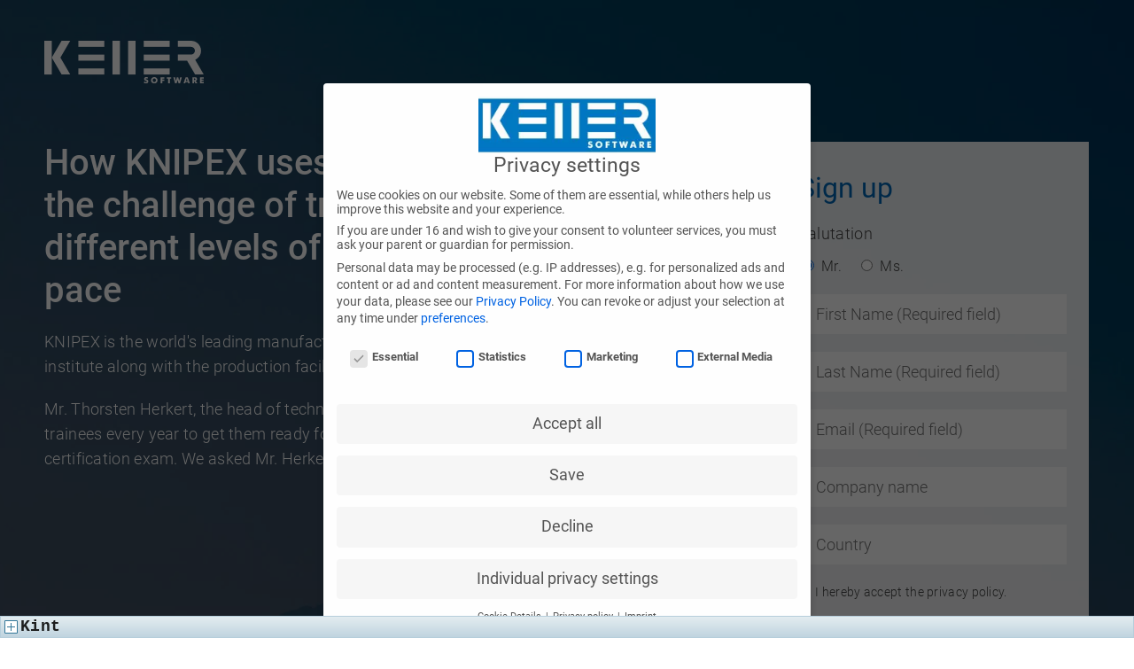

--- FILE ---
content_type: text/html
request_url: https://cnc-keller.com/campaign/knipex-customer-case-study/
body_size: 48113
content:
<!DOCTYPE html>
<html lang="en-US" class="html_stretched responsive av-preloader-disabled  html_header_top html_logo_left html_main_nav_header html_menu_right html_custom html_header_sticky_disabled html_header_shrinking_disabled html_mobile_menu_tablet html_header_searchicon_disabled html_content_align_center html_header_unstick_top_disabled html_header_stretch_disabled html_minimal_header html_burger_menu html_av-submenu-hidden html_av-submenu-display-click html_av-overlay-side html_av-overlay-side-classic html_av-submenu-noclone html_entry_id_8784 av-cookies-no-cookie-consent av-no-preview av-default-lightbox html_burger_menu_active">
<head>
<meta charset="UTF-8" />


<!-- mobile setting -->
<meta name="viewport" content="width=device-width, initial-scale=1">

<!-- Scripts/CSS and wp_head hook -->
<meta name='robots' content='index, follow, max-image-preview:large, max-snippet:-1, max-video-preview:-1' />
	<style>img:is([sizes="auto" i], [sizes^="auto," i]) { contain-intrinsic-size: 3000px 1500px }</style>
	<link rel="alternate" hreflang="en" href="https://cnc-keller.com/campaign/knipex-customer-case-study/" />
<link rel="alternate" hreflang="de" href="https://cnc-keller.de/campaign/knipex-customer-case-study/" />
<link rel="alternate" hreflang="x-default" href="https://cnc-keller.de/campaign/knipex-customer-case-study/" />

	<!-- This site is optimized with the Yoast SEO plugin v26.4 - https://yoast.com/wordpress/plugins/seo/ -->
	<title>KNIPEX Customer Case study - SYMplus™ by KELLER.Software</title>
	<link rel="canonical" href="https://cnc-keller.de/campaign/knipex-customer-case-study/" />
	<meta property="og:locale" content="en_US" />
	<meta property="og:type" content="article" />
	<meta property="og:title" content="KNIPEX Customer Case study - SYMplus™ by KELLER.Software" />
	<meta property="og:url" content="https://cnc-keller.de/campaign/knipex-customer-case-study/" />
	<meta property="og:site_name" content="SYMplus™ by KELLER.Software" />
	<meta property="article:modified_time" content="2022-03-17T11:13:53+00:00" />
	<meta property="og:image" content="https://cnc-keller.com/wp-content/uploads/KELLER-Logo_Quadrat_RGB.png" />
	<meta property="og:image:width" content="828" />
	<meta property="og:image:height" content="828" />
	<meta property="og:image:type" content="image/png" />
	<meta name="twitter:card" content="summary_large_image" />
	<script type="application/ld+json" class="yoast-schema-graph">{"@context":"https://schema.org","@graph":[{"@type":"WebPage","@id":"https://cnc-keller.de/campaign/knipex-customer-case-study/","url":"https://cnc-keller.de/campaign/knipex-customer-case-study/","name":"KNIPEX Customer Case study - SYMplus™ by KELLER.Software","isPartOf":{"@id":"https://cnc-keller.de/#website"},"datePublished":"2022-03-17T11:13:40+00:00","dateModified":"2022-03-17T11:13:53+00:00","breadcrumb":{"@id":"https://cnc-keller.de/campaign/knipex-customer-case-study/#breadcrumb"},"inLanguage":"en-US","potentialAction":[{"@type":"ReadAction","target":["https://cnc-keller.de/campaign/knipex-customer-case-study/"]}]},{"@type":"BreadcrumbList","@id":"https://cnc-keller.de/campaign/knipex-customer-case-study/#breadcrumb","itemListElement":[{"@type":"ListItem","position":1,"name":"Startseite","item":"https://cnc-keller.com/home/"},{"@type":"ListItem","position":2,"name":"KNIPEX Customer Case study"}]},{"@type":"WebSite","@id":"https://cnc-keller.de/#website","url":"https://cnc-keller.de/","name":"SYMplus™ by KELLER.Software","description":"","potentialAction":[{"@type":"SearchAction","target":{"@type":"EntryPoint","urlTemplate":"https://cnc-keller.de/?s={search_term_string}"},"query-input":{"@type":"PropertyValueSpecification","valueRequired":true,"valueName":"search_term_string"}}],"inLanguage":"en-US"}]}</script>
	<!-- / Yoast SEO plugin. -->


<script type='application/javascript'  id='pys-version-script'>console.log('PixelYourSite Free version 11.1.3');</script>
<link rel='dns-prefetch' href='//js-eu1.hs-scripts.com' />
<link rel='dns-prefetch' href='//cnc-keller.de' />
<link rel="alternate" type="application/rss+xml" title="SYMplus™ by KELLER.Software &raquo; Feed" href="https://cnc-keller.com/feed/" />
<script type="text/javascript">
/* <![CDATA[ */
window._wpemojiSettings = {"baseUrl":"https:\/\/s.w.org\/images\/core\/emoji\/16.0.1\/72x72\/","ext":".png","svgUrl":"https:\/\/s.w.org\/images\/core\/emoji\/16.0.1\/svg\/","svgExt":".svg","source":{"concatemoji":"https:\/\/cnc-keller.com\/wp-includes\/js\/wp-emoji-release.min.js?ver=6.8.3"}};
/*! This file is auto-generated */
!function(s,n){var o,i,e;function c(e){try{var t={supportTests:e,timestamp:(new Date).valueOf()};sessionStorage.setItem(o,JSON.stringify(t))}catch(e){}}function p(e,t,n){e.clearRect(0,0,e.canvas.width,e.canvas.height),e.fillText(t,0,0);var t=new Uint32Array(e.getImageData(0,0,e.canvas.width,e.canvas.height).data),a=(e.clearRect(0,0,e.canvas.width,e.canvas.height),e.fillText(n,0,0),new Uint32Array(e.getImageData(0,0,e.canvas.width,e.canvas.height).data));return t.every(function(e,t){return e===a[t]})}function u(e,t){e.clearRect(0,0,e.canvas.width,e.canvas.height),e.fillText(t,0,0);for(var n=e.getImageData(16,16,1,1),a=0;a<n.data.length;a++)if(0!==n.data[a])return!1;return!0}function f(e,t,n,a){switch(t){case"flag":return n(e,"\ud83c\udff3\ufe0f\u200d\u26a7\ufe0f","\ud83c\udff3\ufe0f\u200b\u26a7\ufe0f")?!1:!n(e,"\ud83c\udde8\ud83c\uddf6","\ud83c\udde8\u200b\ud83c\uddf6")&&!n(e,"\ud83c\udff4\udb40\udc67\udb40\udc62\udb40\udc65\udb40\udc6e\udb40\udc67\udb40\udc7f","\ud83c\udff4\u200b\udb40\udc67\u200b\udb40\udc62\u200b\udb40\udc65\u200b\udb40\udc6e\u200b\udb40\udc67\u200b\udb40\udc7f");case"emoji":return!a(e,"\ud83e\udedf")}return!1}function g(e,t,n,a){var r="undefined"!=typeof WorkerGlobalScope&&self instanceof WorkerGlobalScope?new OffscreenCanvas(300,150):s.createElement("canvas"),o=r.getContext("2d",{willReadFrequently:!0}),i=(o.textBaseline="top",o.font="600 32px Arial",{});return e.forEach(function(e){i[e]=t(o,e,n,a)}),i}function t(e){var t=s.createElement("script");t.src=e,t.defer=!0,s.head.appendChild(t)}"undefined"!=typeof Promise&&(o="wpEmojiSettingsSupports",i=["flag","emoji"],n.supports={everything:!0,everythingExceptFlag:!0},e=new Promise(function(e){s.addEventListener("DOMContentLoaded",e,{once:!0})}),new Promise(function(t){var n=function(){try{var e=JSON.parse(sessionStorage.getItem(o));if("object"==typeof e&&"number"==typeof e.timestamp&&(new Date).valueOf()<e.timestamp+604800&&"object"==typeof e.supportTests)return e.supportTests}catch(e){}return null}();if(!n){if("undefined"!=typeof Worker&&"undefined"!=typeof OffscreenCanvas&&"undefined"!=typeof URL&&URL.createObjectURL&&"undefined"!=typeof Blob)try{var e="postMessage("+g.toString()+"("+[JSON.stringify(i),f.toString(),p.toString(),u.toString()].join(",")+"));",a=new Blob([e],{type:"text/javascript"}),r=new Worker(URL.createObjectURL(a),{name:"wpTestEmojiSupports"});return void(r.onmessage=function(e){c(n=e.data),r.terminate(),t(n)})}catch(e){}c(n=g(i,f,p,u))}t(n)}).then(function(e){for(var t in e)n.supports[t]=e[t],n.supports.everything=n.supports.everything&&n.supports[t],"flag"!==t&&(n.supports.everythingExceptFlag=n.supports.everythingExceptFlag&&n.supports[t]);n.supports.everythingExceptFlag=n.supports.everythingExceptFlag&&!n.supports.flag,n.DOMReady=!1,n.readyCallback=function(){n.DOMReady=!0}}).then(function(){return e}).then(function(){var e;n.supports.everything||(n.readyCallback(),(e=n.source||{}).concatemoji?t(e.concatemoji):e.wpemoji&&e.twemoji&&(t(e.twemoji),t(e.wpemoji)))}))}((window,document),window._wpemojiSettings);
/* ]]> */
</script>
<link rel='stylesheet' id='avia-grid-css' href='https://cnc-keller.com/wp-content/themes/enfold/css/grid.css?ver=7.1.3' type='text/css' media='all' />
<link rel='stylesheet' id='avia-base-css' href='https://cnc-keller.com/wp-content/themes/enfold/css/base.css?ver=7.1.3' type='text/css' media='all' />
<link rel='stylesheet' id='avia-layout-css' href='https://cnc-keller.com/wp-content/themes/enfold/css/layout.css?ver=7.1.3' type='text/css' media='all' />
<link rel='stylesheet' id='avia-module-button-css' href='https://cnc-keller.com/wp-content/themes/enfold/config-templatebuilder/avia-shortcodes/buttons/buttons.css?ver=6.8.3' type='text/css' media='all' />
<link rel='stylesheet' id='avia-module-slideshow-css' href='https://cnc-keller.com/wp-content/themes/enfold/config-templatebuilder/avia-shortcodes/slideshow/slideshow.css?ver=6.8.3' type='text/css' media='all' />
<link rel='stylesheet' id='avia-module-postslider-css' href='https://cnc-keller.com/wp-content/themes/enfold/config-templatebuilder/avia-shortcodes/postslider/postslider.css?ver=6.8.3' type='text/css' media='all' />
<link rel='stylesheet' id='avia-module-slideshow-contentpartner-css' href='https://cnc-keller.com/wp-content/themes/enfold/config-templatebuilder/avia-shortcodes/contentslider/contentslider.css?ver=6.8.3' type='text/css' media='all' />
<link rel='stylesheet' id='avia-module-button-fullwidth-css' href='https://cnc-keller.com/wp-content/themes/enfold/config-templatebuilder/avia-shortcodes/buttons_fullwidth/buttons_fullwidth.css?ver=6.8.3' type='text/css' media='all' />
<link rel='stylesheet' id='avia-module-tabsection-css' href='https://cnc-keller.com/wp-content/themes/enfold/config-templatebuilder/avia-shortcodes/tab_section/tab_section.css?ver=6.8.3' type='text/css' media='all' />
<link rel='stylesheet' id='avia-module-toggles-css' href='https://cnc-keller.com/wp-content/themes/enfold/config-templatebuilder/avia-shortcodes/toggles/toggles.css?ver=6.8.3' type='text/css' media='all' />
<link rel='stylesheet' id='avia-module-audioplayer-css' href='https://cnc-keller.com/wp-content/themes/enfold/config-templatebuilder/avia-shortcodes/audio-player/audio-player.css?ver=7.1.3' type='text/css' media='all' />
<link rel='stylesheet' id='avia-module-blog-css' href='https://cnc-keller.com/wp-content/themes/enfold/config-templatebuilder/avia-shortcodes/blog/blog.css?ver=7.1.3' type='text/css' media='all' />
<link rel='stylesheet' id='avia-module-buttonrow-css' href='https://cnc-keller.com/wp-content/themes/enfold/config-templatebuilder/avia-shortcodes/buttonrow/buttonrow.css?ver=7.1.3' type='text/css' media='all' />
<link rel='stylesheet' id='avia-module-catalogue-css' href='https://cnc-keller.com/wp-content/themes/enfold/config-templatebuilder/avia-shortcodes/catalogue/catalogue.css?ver=7.1.3' type='text/css' media='all' />
<link rel='stylesheet' id='avia-module-comments-css' href='https://cnc-keller.com/wp-content/themes/enfold/config-templatebuilder/avia-shortcodes/comments/comments.css?ver=7.1.3' type='text/css' media='all' />
<link rel='stylesheet' id='avia-module-contact-css' href='https://cnc-keller.com/wp-content/themes/enfold/config-templatebuilder/avia-shortcodes/contact/contact.css?ver=7.1.3' type='text/css' media='all' />
<link rel='stylesheet' id='avia-module-countdown-css' href='https://cnc-keller.com/wp-content/themes/enfold/config-templatebuilder/avia-shortcodes/countdown/countdown.css?ver=7.1.3' type='text/css' media='all' />
<link rel='stylesheet' id='avia-module-dynamic-field-css' href='https://cnc-keller.com/wp-content/themes/enfold/config-templatebuilder/avia-shortcodes/dynamic_field/dynamic_field.css?ver=7.1.3' type='text/css' media='all' />
<link rel='stylesheet' id='avia-module-gallery-css' href='https://cnc-keller.com/wp-content/themes/enfold/config-templatebuilder/avia-shortcodes/gallery/gallery.css?ver=7.1.3' type='text/css' media='all' />
<link rel='stylesheet' id='avia-module-gallery-hor-css' href='https://cnc-keller.com/wp-content/themes/enfold/config-templatebuilder/avia-shortcodes/gallery_horizontal/gallery_horizontal.css?ver=7.1.3' type='text/css' media='all' />
<link rel='stylesheet' id='avia-module-maps-css' href='https://cnc-keller.com/wp-content/themes/enfold/config-templatebuilder/avia-shortcodes/google_maps/google_maps.css?ver=7.1.3' type='text/css' media='all' />
<link rel='stylesheet' id='avia-module-gridrow-css' href='https://cnc-keller.com/wp-content/themes/enfold/config-templatebuilder/avia-shortcodes/grid_row/grid_row.css?ver=7.1.3' type='text/css' media='all' />
<link rel='stylesheet' id='avia-module-heading-css' href='https://cnc-keller.com/wp-content/themes/enfold/config-templatebuilder/avia-shortcodes/heading/heading.css?ver=7.1.3' type='text/css' media='all' />
<link rel='stylesheet' id='avia-module-rotator-css' href='https://cnc-keller.com/wp-content/themes/enfold/config-templatebuilder/avia-shortcodes/headline_rotator/headline_rotator.css?ver=7.1.3' type='text/css' media='all' />
<link rel='stylesheet' id='avia-module-hr-css' href='https://cnc-keller.com/wp-content/themes/enfold/config-templatebuilder/avia-shortcodes/hr/hr.css?ver=7.1.3' type='text/css' media='all' />
<link rel='stylesheet' id='avia-module-icon-css' href='https://cnc-keller.com/wp-content/themes/enfold/config-templatebuilder/avia-shortcodes/icon/icon.css?ver=7.1.3' type='text/css' media='all' />
<link rel='stylesheet' id='avia-module-icon-circles-css' href='https://cnc-keller.com/wp-content/themes/enfold/config-templatebuilder/avia-shortcodes/icon_circles/icon_circles.css?ver=7.1.3' type='text/css' media='all' />
<link rel='stylesheet' id='avia-module-iconbox-css' href='https://cnc-keller.com/wp-content/themes/enfold/config-templatebuilder/avia-shortcodes/iconbox/iconbox.css?ver=7.1.3' type='text/css' media='all' />
<link rel='stylesheet' id='avia-module-icongrid-css' href='https://cnc-keller.com/wp-content/themes/enfold/config-templatebuilder/avia-shortcodes/icongrid/icongrid.css?ver=7.1.3' type='text/css' media='all' />
<link rel='stylesheet' id='avia-module-iconlist-css' href='https://cnc-keller.com/wp-content/themes/enfold/config-templatebuilder/avia-shortcodes/iconlist/iconlist.css?ver=7.1.3' type='text/css' media='all' />
<link rel='stylesheet' id='avia-module-image-css' href='https://cnc-keller.com/wp-content/themes/enfold/config-templatebuilder/avia-shortcodes/image/image.css?ver=7.1.3' type='text/css' media='all' />
<link rel='stylesheet' id='avia-module-image-diff-css' href='https://cnc-keller.com/wp-content/themes/enfold/config-templatebuilder/avia-shortcodes/image_diff/image_diff.css?ver=7.1.3' type='text/css' media='all' />
<link rel='stylesheet' id='avia-module-hotspot-css' href='https://cnc-keller.com/wp-content/themes/enfold/config-templatebuilder/avia-shortcodes/image_hotspots/image_hotspots.css?ver=7.1.3' type='text/css' media='all' />
<link rel='stylesheet' id='avia-module-sc-lottie-animation-css' href='https://cnc-keller.com/wp-content/themes/enfold/config-templatebuilder/avia-shortcodes/lottie_animation/lottie_animation.css?ver=7.1.3' type='text/css' media='all' />
<link rel='stylesheet' id='avia-module-magazine-css' href='https://cnc-keller.com/wp-content/themes/enfold/config-templatebuilder/avia-shortcodes/magazine/magazine.css?ver=7.1.3' type='text/css' media='all' />
<link rel='stylesheet' id='avia-module-masonry-css' href='https://cnc-keller.com/wp-content/themes/enfold/config-templatebuilder/avia-shortcodes/masonry_entries/masonry_entries.css?ver=7.1.3' type='text/css' media='all' />
<link rel='stylesheet' id='avia-siteloader-css' href='https://cnc-keller.com/wp-content/themes/enfold/css/avia-snippet-site-preloader.css?ver=7.1.3' type='text/css' media='all' />
<link rel='stylesheet' id='avia-module-menu-css' href='https://cnc-keller.com/wp-content/themes/enfold/config-templatebuilder/avia-shortcodes/menu/menu.css?ver=7.1.3' type='text/css' media='all' />
<link rel='stylesheet' id='avia-module-notification-css' href='https://cnc-keller.com/wp-content/themes/enfold/config-templatebuilder/avia-shortcodes/notification/notification.css?ver=7.1.3' type='text/css' media='all' />
<link rel='stylesheet' id='avia-module-numbers-css' href='https://cnc-keller.com/wp-content/themes/enfold/config-templatebuilder/avia-shortcodes/numbers/numbers.css?ver=7.1.3' type='text/css' media='all' />
<link rel='stylesheet' id='avia-module-portfolio-css' href='https://cnc-keller.com/wp-content/themes/enfold/config-templatebuilder/avia-shortcodes/portfolio/portfolio.css?ver=7.1.3' type='text/css' media='all' />
<link rel='stylesheet' id='avia-module-post-metadata-css' href='https://cnc-keller.com/wp-content/themes/enfold/config-templatebuilder/avia-shortcodes/post_metadata/post_metadata.css?ver=7.1.3' type='text/css' media='all' />
<link rel='stylesheet' id='avia-module-progress-bar-css' href='https://cnc-keller.com/wp-content/themes/enfold/config-templatebuilder/avia-shortcodes/progressbar/progressbar.css?ver=7.1.3' type='text/css' media='all' />
<link rel='stylesheet' id='avia-module-promobox-css' href='https://cnc-keller.com/wp-content/themes/enfold/config-templatebuilder/avia-shortcodes/promobox/promobox.css?ver=7.1.3' type='text/css' media='all' />
<link rel='stylesheet' id='avia-sc-search-css' href='https://cnc-keller.com/wp-content/themes/enfold/config-templatebuilder/avia-shortcodes/search/search.css?ver=7.1.3' type='text/css' media='all' />
<link rel='stylesheet' id='avia-module-slideshow-accordion-css' href='https://cnc-keller.com/wp-content/themes/enfold/config-templatebuilder/avia-shortcodes/slideshow_accordion/slideshow_accordion.css?ver=7.1.3' type='text/css' media='all' />
<link rel='stylesheet' id='avia-module-slideshow-feature-image-css' href='https://cnc-keller.com/wp-content/themes/enfold/config-templatebuilder/avia-shortcodes/slideshow_feature_image/slideshow_feature_image.css?ver=7.1.3' type='text/css' media='all' />
<link rel='stylesheet' id='avia-module-slideshow-fullsize-css' href='https://cnc-keller.com/wp-content/themes/enfold/config-templatebuilder/avia-shortcodes/slideshow_fullsize/slideshow_fullsize.css?ver=7.1.3' type='text/css' media='all' />
<link rel='stylesheet' id='avia-module-slideshow-fullscreen-css' href='https://cnc-keller.com/wp-content/themes/enfold/config-templatebuilder/avia-shortcodes/slideshow_fullscreen/slideshow_fullscreen.css?ver=7.1.3' type='text/css' media='all' />
<link rel='stylesheet' id='avia-module-slideshow-ls-css' href='https://cnc-keller.com/wp-content/themes/enfold/config-templatebuilder/avia-shortcodes/slideshow_layerslider/slideshow_layerslider.css?ver=7.1.3' type='text/css' media='all' />
<link rel='stylesheet' id='avia-module-social-css' href='https://cnc-keller.com/wp-content/themes/enfold/config-templatebuilder/avia-shortcodes/social_share/social_share.css?ver=7.1.3' type='text/css' media='all' />
<link rel='stylesheet' id='avia-module-table-css' href='https://cnc-keller.com/wp-content/themes/enfold/config-templatebuilder/avia-shortcodes/table/table.css?ver=7.1.3' type='text/css' media='all' />
<link rel='stylesheet' id='avia-module-tabs-css' href='https://cnc-keller.com/wp-content/themes/enfold/config-templatebuilder/avia-shortcodes/tabs/tabs.css?ver=7.1.3' type='text/css' media='all' />
<link rel='stylesheet' id='avia-module-team-css' href='https://cnc-keller.com/wp-content/themes/enfold/config-templatebuilder/avia-shortcodes/team/team.css?ver=7.1.3' type='text/css' media='all' />
<link rel='stylesheet' id='avia-module-testimonials-css' href='https://cnc-keller.com/wp-content/themes/enfold/config-templatebuilder/avia-shortcodes/testimonials/testimonials.css?ver=7.1.3' type='text/css' media='all' />
<link rel='stylesheet' id='avia-module-timeline-css' href='https://cnc-keller.com/wp-content/themes/enfold/config-templatebuilder/avia-shortcodes/timeline/timeline.css?ver=7.1.3' type='text/css' media='all' />
<link rel='stylesheet' id='avia-module-video-css' href='https://cnc-keller.com/wp-content/themes/enfold/config-templatebuilder/avia-shortcodes/video/video.css?ver=7.1.3' type='text/css' media='all' />
<style id='wp-emoji-styles-inline-css' type='text/css'>

	img.wp-smiley, img.emoji {
		display: inline !important;
		border: none !important;
		box-shadow: none !important;
		height: 1em !important;
		width: 1em !important;
		margin: 0 0.07em !important;
		vertical-align: -0.1em !important;
		background: none !important;
		padding: 0 !important;
	}
</style>
<link rel='stylesheet' id='wp-block-library-css' href='https://cnc-keller.com/wp-includes/css/dist/block-library/style.min.css?ver=6.8.3' type='text/css' media='all' />
<style id='global-styles-inline-css' type='text/css'>
:root{--wp--preset--aspect-ratio--square: 1;--wp--preset--aspect-ratio--4-3: 4/3;--wp--preset--aspect-ratio--3-4: 3/4;--wp--preset--aspect-ratio--3-2: 3/2;--wp--preset--aspect-ratio--2-3: 2/3;--wp--preset--aspect-ratio--16-9: 16/9;--wp--preset--aspect-ratio--9-16: 9/16;--wp--preset--color--black: #000000;--wp--preset--color--cyan-bluish-gray: #abb8c3;--wp--preset--color--white: #ffffff;--wp--preset--color--pale-pink: #f78da7;--wp--preset--color--vivid-red: #cf2e2e;--wp--preset--color--luminous-vivid-orange: #ff6900;--wp--preset--color--luminous-vivid-amber: #fcb900;--wp--preset--color--light-green-cyan: #7bdcb5;--wp--preset--color--vivid-green-cyan: #00d084;--wp--preset--color--pale-cyan-blue: #8ed1fc;--wp--preset--color--vivid-cyan-blue: #0693e3;--wp--preset--color--vivid-purple: #9b51e0;--wp--preset--color--metallic-red: #b02b2c;--wp--preset--color--maximum-yellow-red: #edae44;--wp--preset--color--yellow-sun: #eeee22;--wp--preset--color--palm-leaf: #83a846;--wp--preset--color--aero: #7bb0e7;--wp--preset--color--old-lavender: #745f7e;--wp--preset--color--steel-teal: #5f8789;--wp--preset--color--raspberry-pink: #d65799;--wp--preset--color--medium-turquoise: #4ecac2;--wp--preset--gradient--vivid-cyan-blue-to-vivid-purple: linear-gradient(135deg,rgba(6,147,227,1) 0%,rgb(155,81,224) 100%);--wp--preset--gradient--light-green-cyan-to-vivid-green-cyan: linear-gradient(135deg,rgb(122,220,180) 0%,rgb(0,208,130) 100%);--wp--preset--gradient--luminous-vivid-amber-to-luminous-vivid-orange: linear-gradient(135deg,rgba(252,185,0,1) 0%,rgba(255,105,0,1) 100%);--wp--preset--gradient--luminous-vivid-orange-to-vivid-red: linear-gradient(135deg,rgba(255,105,0,1) 0%,rgb(207,46,46) 100%);--wp--preset--gradient--very-light-gray-to-cyan-bluish-gray: linear-gradient(135deg,rgb(238,238,238) 0%,rgb(169,184,195) 100%);--wp--preset--gradient--cool-to-warm-spectrum: linear-gradient(135deg,rgb(74,234,220) 0%,rgb(151,120,209) 20%,rgb(207,42,186) 40%,rgb(238,44,130) 60%,rgb(251,105,98) 80%,rgb(254,248,76) 100%);--wp--preset--gradient--blush-light-purple: linear-gradient(135deg,rgb(255,206,236) 0%,rgb(152,150,240) 100%);--wp--preset--gradient--blush-bordeaux: linear-gradient(135deg,rgb(254,205,165) 0%,rgb(254,45,45) 50%,rgb(107,0,62) 100%);--wp--preset--gradient--luminous-dusk: linear-gradient(135deg,rgb(255,203,112) 0%,rgb(199,81,192) 50%,rgb(65,88,208) 100%);--wp--preset--gradient--pale-ocean: linear-gradient(135deg,rgb(255,245,203) 0%,rgb(182,227,212) 50%,rgb(51,167,181) 100%);--wp--preset--gradient--electric-grass: linear-gradient(135deg,rgb(202,248,128) 0%,rgb(113,206,126) 100%);--wp--preset--gradient--midnight: linear-gradient(135deg,rgb(2,3,129) 0%,rgb(40,116,252) 100%);--wp--preset--font-size--small: 1rem;--wp--preset--font-size--medium: 1.125rem;--wp--preset--font-size--large: 1.75rem;--wp--preset--font-size--x-large: clamp(1.75rem, 3vw, 2.25rem);--wp--preset--spacing--20: 0.44rem;--wp--preset--spacing--30: 0.67rem;--wp--preset--spacing--40: 1rem;--wp--preset--spacing--50: 1.5rem;--wp--preset--spacing--60: 2.25rem;--wp--preset--spacing--70: 3.38rem;--wp--preset--spacing--80: 5.06rem;--wp--preset--shadow--natural: 6px 6px 9px rgba(0, 0, 0, 0.2);--wp--preset--shadow--deep: 12px 12px 50px rgba(0, 0, 0, 0.4);--wp--preset--shadow--sharp: 6px 6px 0px rgba(0, 0, 0, 0.2);--wp--preset--shadow--outlined: 6px 6px 0px -3px rgba(255, 255, 255, 1), 6px 6px rgba(0, 0, 0, 1);--wp--preset--shadow--crisp: 6px 6px 0px rgba(0, 0, 0, 1);}:root { --wp--style--global--content-size: 800px;--wp--style--global--wide-size: 1130px; }:where(body) { margin: 0; }.wp-site-blocks > .alignleft { float: left; margin-right: 2em; }.wp-site-blocks > .alignright { float: right; margin-left: 2em; }.wp-site-blocks > .aligncenter { justify-content: center; margin-left: auto; margin-right: auto; }:where(.is-layout-flex){gap: 0.5em;}:where(.is-layout-grid){gap: 0.5em;}.is-layout-flow > .alignleft{float: left;margin-inline-start: 0;margin-inline-end: 2em;}.is-layout-flow > .alignright{float: right;margin-inline-start: 2em;margin-inline-end: 0;}.is-layout-flow > .aligncenter{margin-left: auto !important;margin-right: auto !important;}.is-layout-constrained > .alignleft{float: left;margin-inline-start: 0;margin-inline-end: 2em;}.is-layout-constrained > .alignright{float: right;margin-inline-start: 2em;margin-inline-end: 0;}.is-layout-constrained > .aligncenter{margin-left: auto !important;margin-right: auto !important;}.is-layout-constrained > :where(:not(.alignleft):not(.alignright):not(.alignfull)){max-width: var(--wp--style--global--content-size);margin-left: auto !important;margin-right: auto !important;}.is-layout-constrained > .alignwide{max-width: var(--wp--style--global--wide-size);}body .is-layout-flex{display: flex;}.is-layout-flex{flex-wrap: wrap;align-items: center;}.is-layout-flex > :is(*, div){margin: 0;}body .is-layout-grid{display: grid;}.is-layout-grid > :is(*, div){margin: 0;}body{padding-top: 0px;padding-right: 0px;padding-bottom: 0px;padding-left: 0px;}a:where(:not(.wp-element-button)){text-decoration: underline;}:root :where(.wp-element-button, .wp-block-button__link){background-color: #32373c;border-width: 0;color: #fff;font-family: inherit;font-size: inherit;line-height: inherit;padding: calc(0.667em + 2px) calc(1.333em + 2px);text-decoration: none;}.has-black-color{color: var(--wp--preset--color--black) !important;}.has-cyan-bluish-gray-color{color: var(--wp--preset--color--cyan-bluish-gray) !important;}.has-white-color{color: var(--wp--preset--color--white) !important;}.has-pale-pink-color{color: var(--wp--preset--color--pale-pink) !important;}.has-vivid-red-color{color: var(--wp--preset--color--vivid-red) !important;}.has-luminous-vivid-orange-color{color: var(--wp--preset--color--luminous-vivid-orange) !important;}.has-luminous-vivid-amber-color{color: var(--wp--preset--color--luminous-vivid-amber) !important;}.has-light-green-cyan-color{color: var(--wp--preset--color--light-green-cyan) !important;}.has-vivid-green-cyan-color{color: var(--wp--preset--color--vivid-green-cyan) !important;}.has-pale-cyan-blue-color{color: var(--wp--preset--color--pale-cyan-blue) !important;}.has-vivid-cyan-blue-color{color: var(--wp--preset--color--vivid-cyan-blue) !important;}.has-vivid-purple-color{color: var(--wp--preset--color--vivid-purple) !important;}.has-metallic-red-color{color: var(--wp--preset--color--metallic-red) !important;}.has-maximum-yellow-red-color{color: var(--wp--preset--color--maximum-yellow-red) !important;}.has-yellow-sun-color{color: var(--wp--preset--color--yellow-sun) !important;}.has-palm-leaf-color{color: var(--wp--preset--color--palm-leaf) !important;}.has-aero-color{color: var(--wp--preset--color--aero) !important;}.has-old-lavender-color{color: var(--wp--preset--color--old-lavender) !important;}.has-steel-teal-color{color: var(--wp--preset--color--steel-teal) !important;}.has-raspberry-pink-color{color: var(--wp--preset--color--raspberry-pink) !important;}.has-medium-turquoise-color{color: var(--wp--preset--color--medium-turquoise) !important;}.has-black-background-color{background-color: var(--wp--preset--color--black) !important;}.has-cyan-bluish-gray-background-color{background-color: var(--wp--preset--color--cyan-bluish-gray) !important;}.has-white-background-color{background-color: var(--wp--preset--color--white) !important;}.has-pale-pink-background-color{background-color: var(--wp--preset--color--pale-pink) !important;}.has-vivid-red-background-color{background-color: var(--wp--preset--color--vivid-red) !important;}.has-luminous-vivid-orange-background-color{background-color: var(--wp--preset--color--luminous-vivid-orange) !important;}.has-luminous-vivid-amber-background-color{background-color: var(--wp--preset--color--luminous-vivid-amber) !important;}.has-light-green-cyan-background-color{background-color: var(--wp--preset--color--light-green-cyan) !important;}.has-vivid-green-cyan-background-color{background-color: var(--wp--preset--color--vivid-green-cyan) !important;}.has-pale-cyan-blue-background-color{background-color: var(--wp--preset--color--pale-cyan-blue) !important;}.has-vivid-cyan-blue-background-color{background-color: var(--wp--preset--color--vivid-cyan-blue) !important;}.has-vivid-purple-background-color{background-color: var(--wp--preset--color--vivid-purple) !important;}.has-metallic-red-background-color{background-color: var(--wp--preset--color--metallic-red) !important;}.has-maximum-yellow-red-background-color{background-color: var(--wp--preset--color--maximum-yellow-red) !important;}.has-yellow-sun-background-color{background-color: var(--wp--preset--color--yellow-sun) !important;}.has-palm-leaf-background-color{background-color: var(--wp--preset--color--palm-leaf) !important;}.has-aero-background-color{background-color: var(--wp--preset--color--aero) !important;}.has-old-lavender-background-color{background-color: var(--wp--preset--color--old-lavender) !important;}.has-steel-teal-background-color{background-color: var(--wp--preset--color--steel-teal) !important;}.has-raspberry-pink-background-color{background-color: var(--wp--preset--color--raspberry-pink) !important;}.has-medium-turquoise-background-color{background-color: var(--wp--preset--color--medium-turquoise) !important;}.has-black-border-color{border-color: var(--wp--preset--color--black) !important;}.has-cyan-bluish-gray-border-color{border-color: var(--wp--preset--color--cyan-bluish-gray) !important;}.has-white-border-color{border-color: var(--wp--preset--color--white) !important;}.has-pale-pink-border-color{border-color: var(--wp--preset--color--pale-pink) !important;}.has-vivid-red-border-color{border-color: var(--wp--preset--color--vivid-red) !important;}.has-luminous-vivid-orange-border-color{border-color: var(--wp--preset--color--luminous-vivid-orange) !important;}.has-luminous-vivid-amber-border-color{border-color: var(--wp--preset--color--luminous-vivid-amber) !important;}.has-light-green-cyan-border-color{border-color: var(--wp--preset--color--light-green-cyan) !important;}.has-vivid-green-cyan-border-color{border-color: var(--wp--preset--color--vivid-green-cyan) !important;}.has-pale-cyan-blue-border-color{border-color: var(--wp--preset--color--pale-cyan-blue) !important;}.has-vivid-cyan-blue-border-color{border-color: var(--wp--preset--color--vivid-cyan-blue) !important;}.has-vivid-purple-border-color{border-color: var(--wp--preset--color--vivid-purple) !important;}.has-metallic-red-border-color{border-color: var(--wp--preset--color--metallic-red) !important;}.has-maximum-yellow-red-border-color{border-color: var(--wp--preset--color--maximum-yellow-red) !important;}.has-yellow-sun-border-color{border-color: var(--wp--preset--color--yellow-sun) !important;}.has-palm-leaf-border-color{border-color: var(--wp--preset--color--palm-leaf) !important;}.has-aero-border-color{border-color: var(--wp--preset--color--aero) !important;}.has-old-lavender-border-color{border-color: var(--wp--preset--color--old-lavender) !important;}.has-steel-teal-border-color{border-color: var(--wp--preset--color--steel-teal) !important;}.has-raspberry-pink-border-color{border-color: var(--wp--preset--color--raspberry-pink) !important;}.has-medium-turquoise-border-color{border-color: var(--wp--preset--color--medium-turquoise) !important;}.has-vivid-cyan-blue-to-vivid-purple-gradient-background{background: var(--wp--preset--gradient--vivid-cyan-blue-to-vivid-purple) !important;}.has-light-green-cyan-to-vivid-green-cyan-gradient-background{background: var(--wp--preset--gradient--light-green-cyan-to-vivid-green-cyan) !important;}.has-luminous-vivid-amber-to-luminous-vivid-orange-gradient-background{background: var(--wp--preset--gradient--luminous-vivid-amber-to-luminous-vivid-orange) !important;}.has-luminous-vivid-orange-to-vivid-red-gradient-background{background: var(--wp--preset--gradient--luminous-vivid-orange-to-vivid-red) !important;}.has-very-light-gray-to-cyan-bluish-gray-gradient-background{background: var(--wp--preset--gradient--very-light-gray-to-cyan-bluish-gray) !important;}.has-cool-to-warm-spectrum-gradient-background{background: var(--wp--preset--gradient--cool-to-warm-spectrum) !important;}.has-blush-light-purple-gradient-background{background: var(--wp--preset--gradient--blush-light-purple) !important;}.has-blush-bordeaux-gradient-background{background: var(--wp--preset--gradient--blush-bordeaux) !important;}.has-luminous-dusk-gradient-background{background: var(--wp--preset--gradient--luminous-dusk) !important;}.has-pale-ocean-gradient-background{background: var(--wp--preset--gradient--pale-ocean) !important;}.has-electric-grass-gradient-background{background: var(--wp--preset--gradient--electric-grass) !important;}.has-midnight-gradient-background{background: var(--wp--preset--gradient--midnight) !important;}.has-small-font-size{font-size: var(--wp--preset--font-size--small) !important;}.has-medium-font-size{font-size: var(--wp--preset--font-size--medium) !important;}.has-large-font-size{font-size: var(--wp--preset--font-size--large) !important;}.has-x-large-font-size{font-size: var(--wp--preset--font-size--x-large) !important;}
:where(.wp-block-post-template.is-layout-flex){gap: 1.25em;}:where(.wp-block-post-template.is-layout-grid){gap: 1.25em;}
:where(.wp-block-columns.is-layout-flex){gap: 2em;}:where(.wp-block-columns.is-layout-grid){gap: 2em;}
:root :where(.wp-block-pullquote){font-size: 1.5em;line-height: 1.6;}
</style>
<link rel='stylesheet' id='contact-form-7-css' href='https://cnc-keller.com/wp-content/plugins/contact-form-7/includes/css/styles.css?ver=6.1.3' type='text/css' media='all' />
<link rel='stylesheet' id='wpml-legacy-horizontal-list-0-css' href='https://cnc-keller.com/wp-content/plugins/sitepress-multilingual-cms/templates/language-switchers/legacy-list-horizontal/style.min.css?ver=1' type='text/css' media='all' />
<style id='wpml-legacy-horizontal-list-0-inline-css' type='text/css'>
.wpml-ls-statics-footer{background-color:transparent;}.wpml-ls-statics-footer, .wpml-ls-statics-footer .wpml-ls-sub-menu, .wpml-ls-statics-footer a {border-color:transparent;}.wpml-ls-statics-footer a, .wpml-ls-statics-footer .wpml-ls-sub-menu a, .wpml-ls-statics-footer .wpml-ls-sub-menu a:link, .wpml-ls-statics-footer li:not(.wpml-ls-current-language) .wpml-ls-link, .wpml-ls-statics-footer li:not(.wpml-ls-current-language) .wpml-ls-link:link {color:#393939;background-color:#F5F5F5;}.wpml-ls-statics-footer .wpml-ls-sub-menu a:hover,.wpml-ls-statics-footer .wpml-ls-sub-menu a:focus, .wpml-ls-statics-footer .wpml-ls-sub-menu a:link:hover, .wpml-ls-statics-footer .wpml-ls-sub-menu a:link:focus {color:#000000;background-color:#FFFFFF;}.wpml-ls-statics-footer .wpml-ls-current-language > a {color:#393939;background-color:#F5F5F5;}.wpml-ls-statics-footer .wpml-ls-current-language:hover>a, .wpml-ls-statics-footer .wpml-ls-current-language>a:focus {color:#000000;background-color:#FFFFFF;}
.wpml-ls-statics-shortcode_actions, .wpml-ls-statics-shortcode_actions .wpml-ls-sub-menu, .wpml-ls-statics-shortcode_actions a {border-color:#EEEEEE;}.wpml-ls-statics-shortcode_actions a, .wpml-ls-statics-shortcode_actions .wpml-ls-sub-menu a, .wpml-ls-statics-shortcode_actions .wpml-ls-sub-menu a:link, .wpml-ls-statics-shortcode_actions li:not(.wpml-ls-current-language) .wpml-ls-link, .wpml-ls-statics-shortcode_actions li:not(.wpml-ls-current-language) .wpml-ls-link:link {color:#444444;background-color:#ffffff;}.wpml-ls-statics-shortcode_actions .wpml-ls-sub-menu a:hover,.wpml-ls-statics-shortcode_actions .wpml-ls-sub-menu a:focus, .wpml-ls-statics-shortcode_actions .wpml-ls-sub-menu a:link:hover, .wpml-ls-statics-shortcode_actions .wpml-ls-sub-menu a:link:focus {color:#000000;background-color:#eeeeee;}.wpml-ls-statics-shortcode_actions .wpml-ls-current-language > a {color:#444444;background-color:#ffffff;}.wpml-ls-statics-shortcode_actions .wpml-ls-current-language:hover>a, .wpml-ls-statics-shortcode_actions .wpml-ls-current-language>a:focus {color:#000000;background-color:#eeeeee;}
#lang_sel img, #lang_sel_list img, #lang_sel_footer img { display: inline; }
</style>
<link rel='stylesheet' id='toast-style-css' href='https://cnc-keller.com/wp-content/themes/enfold-child/vendor/toast/jquery.toast.css?ver=6.8.3' type='text/css' media='all' />
<link rel='stylesheet' id='slick-css-css' href='https://cnc-keller.com/wp-content/themes/enfold-child/lib/slick/slick.css?ver=6.8.3' type='text/css' media='all' />
<link rel='stylesheet' id='slick-theme-css-css' href='https://cnc-keller.com/wp-content/themes/enfold-child/lib/slick/slick-theme.css?ver=6.8.3' type='text/css' media='all' />
<link rel='stylesheet' id='avia-scs-css' href='https://cnc-keller.com/wp-content/themes/enfold/css/shortcodes.css?ver=7.1.3' type='text/css' media='all' />
<link rel='stylesheet' id='avia-fold-unfold-css' href='https://cnc-keller.com/wp-content/themes/enfold/css/avia-snippet-fold-unfold.css?ver=7.1.3' type='text/css' media='all' />
<link rel='stylesheet' id='avia-popup-css-css' href='https://cnc-keller.com/wp-content/themes/enfold/js/aviapopup/magnific-popup.min.css?ver=7.1.3' type='text/css' media='screen' />
<link rel='stylesheet' id='avia-lightbox-css' href='https://cnc-keller.com/wp-content/themes/enfold/css/avia-snippet-lightbox.css?ver=7.1.3' type='text/css' media='screen' />
<link rel='stylesheet' id='avia-dynamic-css' href='https://cnc-keller.com/wp-content/uploads/dynamic_avia/enfold_child_en.css?ver=67abd460870c0' type='text/css' media='all' />
<link rel='stylesheet' id='avia-custom-css' href='https://cnc-keller.com/wp-content/themes/enfold/css/custom.css?ver=7.1.3' type='text/css' media='all' />
<link rel='stylesheet' id='avia-style-css' href='https://cnc-keller.com/wp-content/themes/enfold-child/style.css?ver=7.1.3' type='text/css' media='all' />
<link rel='stylesheet' id='borlabs-cookie-css' href='https://cnc-keller.com/wp-content/cache/borlabs-cookie/borlabs-cookie_1_en.css?ver=2.3.5-24' type='text/css' media='all' />
<link rel='stylesheet' id='pixel-enfold-headline-style-css' href='https://cnc-keller.com/wp-content/plugins/pixel-enfold/includes/shortcodes/headline/headline.css?ver=6.8.3' type='text/css' media='all' />
<link rel='stylesheet' id='jquery-lazyloadxt-spinner-css-css' href='//cnc-keller.com/wp-content/plugins/a3-lazy-load/assets/css/jquery.lazyloadxt.spinner.css?ver=6.8.3' type='text/css' media='all' />
<link rel='stylesheet' id='a3a3_lazy_load-css' href='//cnc-keller.com/wp-content/uploads/sass/a3_lazy_load.min.css?ver=1598517398' type='text/css' media='all' />
<link rel='stylesheet' id='cf7cf-style-css' href='https://cnc-keller.com/wp-content/plugins/cf7-conditional-fields/style.css?ver=2.6.6' type='text/css' media='all' />
<link rel='stylesheet' id='avia-wpml-css' href='https://cnc-keller.com/wp-content/themes/enfold/config-wpml/wpml-mod.css?ver=7.1.3' type='text/css' media='all' />
<script type="text/javascript" id="jquery-core-js-extra">
/* <![CDATA[ */
var pysFacebookRest = {"restApiUrl":"https:\/\/cnc-keller.com\/wp-json\/pys-facebook\/v1\/event","debug":""};
/* ]]> */
</script>
<script type="text/javascript" src="https://cnc-keller.com/wp-includes/js/jquery/jquery.min.js?ver=3.7.1" id="jquery-core-js"></script>
<script type="text/javascript" src="https://cnc-keller.com/wp-includes/js/jquery/jquery-migrate.min.js?ver=3.4.1" id="jquery-migrate-js"></script>
<script type="text/javascript" src="https://cnc-keller.com/wp-content/themes/enfold-child/lib/slick/slick.min.js?ver=6.8.3" id="slick-slider-js"></script>
<script type="text/javascript" src="https://cnc-keller.com/wp-content/themes/enfold-child/js/pixel-power.js?ver=6.8.3" id="pixel-power-js"></script>
<script type="text/javascript" src="https://cnc-keller.com/wp-content/themes/enfold-child/vendor/toast/jquery.toast.js?ver=6.8.3" id="toast-power-js"></script>
<script type="text/javascript" src="https://cnc-keller.com/wp-content/themes/enfold/js/avia-js.js?ver=7.1.3" id="avia-js-js"></script>
<script type="text/javascript" src="https://cnc-keller.com/wp-content/themes/enfold/js/avia-compat.js?ver=7.1.3" id="avia-compat-js"></script>
<script type="text/javascript" id="borlabs-cookie-prioritize-js-extra">
/* <![CDATA[ */
var borlabsCookiePrioritized = {"domain":"cnc-keller.com","path":"\/","version":"1","bots":"","optInJS":{"statistics":{"google-tag-manager":"[base64]\/[base64]","facebook-pixel":"[base64]"},"marketing":{"google-ads":"[base64]"}}};
/* ]]> */
</script>
<script type="text/javascript" src="https://cnc-keller.com/wp-content/plugins/borlabs-cookie/assets/javascript/borlabs-cookie-prioritize.min.js?ver=2.3.5" id="borlabs-cookie-prioritize-js"></script>
<script type="text/javascript" src="https://cnc-keller.com/wp-content/plugins/pixelyoursite/dist/scripts/jquery.bind-first-0.2.3.min.js?ver=6.8.3" id="jquery-bind-first-js"></script>
<script type="text/javascript" src="https://cnc-keller.com/wp-content/plugins/pixelyoursite/dist/scripts/js.cookie-2.1.3.min.js?ver=2.1.3" id="js-cookie-pys-js"></script>
<script type="text/javascript" src="https://cnc-keller.com/wp-content/plugins/pixelyoursite/dist/scripts/tld.min.js?ver=2.3.1" id="js-tld-js"></script>
<script type="text/javascript" id="pys-js-extra">
/* <![CDATA[ */
var pysOptions = {"staticEvents":{"facebook":{"init_event":[{"delay":0,"type":"static","ajaxFire":false,"name":"PageView","pixelIds":["325236359711332"],"eventID":"08e3b67e-e2b2-4e25-90e5-07e36b215abf","params":{"page_title":"KNIPEX Customer Case study","post_type":"campaigns","post_id":8784,"plugin":"PixelYourSite","user_role":"guest","event_url":"cnc-keller.com\/campaign\/knipex-customer-case-study\/"},"e_id":"init_event","ids":[],"hasTimeWindow":false,"timeWindow":0,"woo_order":"","edd_order":""}]}},"dynamicEvents":[],"triggerEvents":[],"triggerEventTypes":[],"facebook":{"pixelIds":["325236359711332"],"advancedMatching":[],"advancedMatchingEnabled":true,"removeMetadata":false,"wooVariableAsSimple":false,"serverApiEnabled":true,"wooCRSendFromServer":false,"send_external_id":null,"enabled_medical":false,"do_not_track_medical_param":["event_url","post_title","page_title","landing_page","content_name","categories","category_name","tags"],"meta_ldu":false},"debug":"","siteUrl":"https:\/\/cnc-keller.com","ajaxUrl":"https:\/\/cnc-keller.com\/wp-admin\/admin-ajax.php","ajax_event":"7f23a0f6b9","enable_remove_download_url_param":"1","cookie_duration":"7","last_visit_duration":"60","enable_success_send_form":"","ajaxForServerEvent":"1","ajaxForServerStaticEvent":"1","useSendBeacon":"1","send_external_id":"1","external_id_expire":"180","track_cookie_for_subdomains":"1","google_consent_mode":"1","gdpr":{"ajax_enabled":false,"all_disabled_by_api":false,"facebook_disabled_by_api":false,"analytics_disabled_by_api":false,"google_ads_disabled_by_api":false,"pinterest_disabled_by_api":false,"bing_disabled_by_api":false,"externalID_disabled_by_api":false,"facebook_prior_consent_enabled":true,"analytics_prior_consent_enabled":true,"google_ads_prior_consent_enabled":null,"pinterest_prior_consent_enabled":true,"bing_prior_consent_enabled":true,"cookiebot_integration_enabled":false,"cookiebot_facebook_consent_category":"marketing","cookiebot_analytics_consent_category":"statistics","cookiebot_tiktok_consent_category":"marketing","cookiebot_google_ads_consent_category":"marketing","cookiebot_pinterest_consent_category":"marketing","cookiebot_bing_consent_category":"marketing","consent_magic_integration_enabled":false,"real_cookie_banner_integration_enabled":false,"cookie_notice_integration_enabled":false,"cookie_law_info_integration_enabled":false,"analytics_storage":{"enabled":true,"value":"granted","filter":false},"ad_storage":{"enabled":true,"value":"granted","filter":false},"ad_user_data":{"enabled":true,"value":"granted","filter":false},"ad_personalization":{"enabled":true,"value":"granted","filter":false}},"cookie":{"disabled_all_cookie":true,"disabled_start_session_cookie":false,"disabled_advanced_form_data_cookie":false,"disabled_landing_page_cookie":false,"disabled_first_visit_cookie":false,"disabled_trafficsource_cookie":false,"disabled_utmTerms_cookie":false,"disabled_utmId_cookie":false},"tracking_analytics":{"TrafficSource":"direct","TrafficLanding":"undefined","TrafficUtms":[],"TrafficUtmsId":[]},"GATags":{"ga_datalayer_type":"default","ga_datalayer_name":"dataLayerPYS"},"woo":{"enabled":false},"edd":{"enabled":false},"cache_bypass":"1763625539"};
/* ]]> */
</script>
<script type="text/javascript" src="https://cnc-keller.com/wp-content/plugins/pixelyoursite/dist/scripts/public.js?ver=11.1.3" id="pys-js"></script>
<script type="text/javascript" id="wpml-xdomain-data-js-extra">
/* <![CDATA[ */
var wpml_xdomain_data = {"css_selector":"wpml-ls-item","ajax_url":"https:\/\/cnc-keller.com\/wp-admin\/admin-ajax.php","current_lang":"en","_nonce":"b4aedde11b"};
/* ]]> */
</script>
<script type="text/javascript" src="https://cnc-keller.com/wp-content/plugins/sitepress-multilingual-cms/res/js/xdomain-data.js?ver=485900" id="wpml-xdomain-data-js" defer="defer" data-wp-strategy="defer"></script>
<script type="text/javascript" src="https://cnc-keller.com/wp-content/themes/enfold/config-wpml/wpml-mod.js?ver=7.1.3" id="avia-wpml-script-js"></script>
<link rel="https://api.w.org/" href="https://cnc-keller.com/wp-json/" /><link rel="EditURI" type="application/rsd+xml" title="RSD" href="https://cnc-keller.com/xmlrpc.php?rsd" />
<meta name="generator" content="WordPress 6.8.3" />
<link rel='shortlink' href='https://cnc-keller.com/?p=8784' />
<link rel="alternate" title="oEmbed (JSON)" type="application/json+oembed" href="https://cnc-keller.com/wp-json/oembed/1.0/embed?url=https%3A%2F%2Fcnc-keller.com%2Fcampaign%2Fknipex-customer-case-study%2F" />
<link rel="alternate" title="oEmbed (XML)" type="text/xml+oembed" href="https://cnc-keller.com/wp-json/oembed/1.0/embed?url=https%3A%2F%2Fcnc-keller.com%2Fcampaign%2Fknipex-customer-case-study%2F&#038;format=xml" />
<meta name="generator" content="WPML ver:4.8.5 stt:1,3;" />
<!-- Meta Pixel Code -->
<script>
!function(f,b,e,v,n,t,s)
{if(f.fbq)return;n=f.fbq=function(){n.callMethod?
n.callMethod.apply(n,arguments):n.queue.push(arguments)};
if(!f._fbq)f._fbq=n;n.push=n;n.loaded=!0;n.version='2.0';
n.queue=[];t=b.createElement(e);t.async=!0;
t.src=v;s=b.getElementsByTagName(e)[0];
s.parentNode.insertBefore(t,s)}(window, document,'script',
'https://connect.facebook.net/en_US/fbevents.js');
fbq('init', '325236359711332');
fbq('track', 'PageView');
</script>
<noscript><img height="1" width="1" style="display:none"
src="https://www.facebook.com/tr?id=325236359711332&ev=PageView&noscript=1"
/></noscript>
<!-- End Meta Pixel Code -->			<!-- DO NOT COPY THIS SNIPPET! Start of Page Analytics Tracking for HubSpot WordPress plugin v11.3.21-->
			<script class="hsq-set-content-id" data-content-id="blog-post">
				var _hsq = _hsq || [];
				_hsq.push(["setContentType", "blog-post"]);
			</script>
			<!-- DO NOT COPY THIS SNIPPET! End of Page Analytics Tracking for HubSpot WordPress plugin -->
				<meta name="facebook-domain-verification" content="io6vj6d79g0x2251e2g3vhwsrv8xvc" />
	<!-- Facebook Pixel Code 
	<script>
		!function(f,b,e,v,n,t,s)
		{if(f.fbq)return;n=f.fbq=function(){n.callMethod?
			n.callMethod.apply(n,arguments):n.queue.push(arguments)};
		 if(!f._fbq)f._fbq=n;n.push=n;n.loaded=!0;n.version='2.0';
		 n.queue=[];t=b.createElement(e);t.async=!0;
		 t.src=v;s=b.getElementsByTagName(e)[0];
		 s.parentNode.insertBefore(t,s)}(window,document,'script',
										 'https://connect.facebook.net/en_US/fbevents.js');
		fbq('init', '504252914610132'); 
		fbq('track', 'PageView');
	</script> -->
	<noscript>
		<img height="1" width="1" src="https://www.facebook.com/tr?id=504252914610132&ev=PageView&noscript=1"/>
	</noscript>
	<!-- End Facebook Pixel Code -->
				<!-- Start of HubSpot Embed Code -->
			<script type="text/javascript" id="hs-script-loader" async defer src="//js-eu1.hs-scripts.com/25503450.js"></script>
			<!-- End of HubSpot Embed Code -->
		
<link rel="icon" href="https://cnc-keller.com/wp-content/uploads/KELLER_Profilbild.jpg" type="image/x-icon">
<!--[if lt IE 9]><script src="https://cnc-keller.com/wp-content/themes/enfold/js/html5shiv.js"></script><![endif]--><link rel="profile" href="https://gmpg.org/xfn/11" />
<link rel="alternate" type="application/rss+xml" title="SYMplus™ by KELLER.Software RSS2 Feed" href="https://cnc-keller.com/feed/" />
<link rel="pingback" href="https://cnc-keller.com/xmlrpc.php" />

<style type='text/css' media='screen'>
 #top #header_main > .container, #top #header_main > .container .main_menu  .av-main-nav > li > a, #top #header_main #menu-item-shop .cart_dropdown_link{ height:80px; line-height: 80px; }
 .html_top_nav_header .av-logo-container{ height:80px;  }
 .html_header_top.html_header_sticky #top #wrap_all #main{ padding-top:78px; } 
</style>
<link rel="icon" href="https://cnc-keller.com/wp-content/uploads/cropped-KELLER-Logo_Quadrat_RGB-32x32.png" sizes="32x32" />
<link rel="icon" href="https://cnc-keller.com/wp-content/uploads/cropped-KELLER-Logo_Quadrat_RGB-192x192.png" sizes="192x192" />
<link rel="apple-touch-icon" href="https://cnc-keller.com/wp-content/uploads/cropped-KELLER-Logo_Quadrat_RGB-180x180.png" />
<meta name="msapplication-TileImage" content="https://cnc-keller.com/wp-content/uploads/cropped-KELLER-Logo_Quadrat_RGB-270x270.png" />
		<style type="text/css" id="wp-custom-css">
			/* Desktop - 3 Spalten für Bildschirmgrößen größer als 768px */
@media (min-width: 768px) {
    .responsive #top #wrap_all .pluscare-section .pluscare-entry {
        width: calc(33.3% - 20px); /* 3 Spalten */
        margin-left: 20px; /* Abstand zwischen den Spalten */
        margin-top: 0;
    }

    /* Entfernt den linken Abstand für das erste Element */
    .responsive #top #wrap_all .pluscare-section .pluscare-entry.first {
        margin-left: 0;
    }
}

/* Für mobile Geräte unter 768px, 2 Spalten */
@media (max-width: 768px) {
    .responsive #top #wrap_all .pluscare-section .pluscare-entry {
        width: calc(50% - 20px); /* 2 Spalten */
        margin-left: 20px;
        margin: 15px 0 15px 20px; /* Abstand für kleine Bildschirme */
    }

    /* Entfernt den linken Abstand für das erste Element */
    .responsive #top #wrap_all .pluscare-section .pluscare-entry.first {
        margin-left: 0;
    }
}

/* Für sehr kleine Bildschirme, 1 Spalte */
@media (max-width: 500px) {
    .responsive #top #wrap_all .pluscare-section .pluscare-entry {
        width: 100%; /* 1 Spalte */
        margin: 10px 0;
    }
}

#top .toggle_content {
    padding: 0px 0;

}

.entry-content-wrapper ul, .mfp-content ul {
	margin: 10px 10px;
}		</style>
		<style type="text/css">
		@font-face {font-family: 'entypo-fontello-enfold'; font-weight: normal; font-style: normal; font-display: auto;
		src: url('https://cnc-keller.com/wp-content/themes/enfold/config-templatebuilder/avia-template-builder/assets/fonts/entypo-fontello-enfold/entypo-fontello-enfold.woff2') format('woff2'),
		url('https://cnc-keller.com/wp-content/themes/enfold/config-templatebuilder/avia-template-builder/assets/fonts/entypo-fontello-enfold/entypo-fontello-enfold.woff') format('woff'),
		url('https://cnc-keller.com/wp-content/themes/enfold/config-templatebuilder/avia-template-builder/assets/fonts/entypo-fontello-enfold/entypo-fontello-enfold.ttf') format('truetype'),
		url('https://cnc-keller.com/wp-content/themes/enfold/config-templatebuilder/avia-template-builder/assets/fonts/entypo-fontello-enfold/entypo-fontello-enfold.svg#entypo-fontello-enfold') format('svg'),
		url('https://cnc-keller.com/wp-content/themes/enfold/config-templatebuilder/avia-template-builder/assets/fonts/entypo-fontello-enfold/entypo-fontello-enfold.eot'),
		url('https://cnc-keller.com/wp-content/themes/enfold/config-templatebuilder/avia-template-builder/assets/fonts/entypo-fontello-enfold/entypo-fontello-enfold.eot?#iefix') format('embedded-opentype');
		}

		#top .avia-font-entypo-fontello-enfold, body .avia-font-entypo-fontello-enfold, html body [data-av_iconfont='entypo-fontello-enfold']:before{ font-family: 'entypo-fontello-enfold'; }
		
		@font-face {font-family: 'entypo-fontello'; font-weight: normal; font-style: normal; font-display: auto;
		src: url('https://cnc-keller.com/wp-content/themes/enfold/config-templatebuilder/avia-template-builder/assets/fonts/entypo-fontello/entypo-fontello.woff2') format('woff2'),
		url('https://cnc-keller.com/wp-content/themes/enfold/config-templatebuilder/avia-template-builder/assets/fonts/entypo-fontello/entypo-fontello.woff') format('woff'),
		url('https://cnc-keller.com/wp-content/themes/enfold/config-templatebuilder/avia-template-builder/assets/fonts/entypo-fontello/entypo-fontello.ttf') format('truetype'),
		url('https://cnc-keller.com/wp-content/themes/enfold/config-templatebuilder/avia-template-builder/assets/fonts/entypo-fontello/entypo-fontello.svg#entypo-fontello') format('svg'),
		url('https://cnc-keller.com/wp-content/themes/enfold/config-templatebuilder/avia-template-builder/assets/fonts/entypo-fontello/entypo-fontello.eot'),
		url('https://cnc-keller.com/wp-content/themes/enfold/config-templatebuilder/avia-template-builder/assets/fonts/entypo-fontello/entypo-fontello.eot?#iefix') format('embedded-opentype');
		}

		#top .avia-font-entypo-fontello, body .avia-font-entypo-fontello, html body [data-av_iconfont='entypo-fontello']:before{ font-family: 'entypo-fontello'; }
		</style>

<!--
Debugging Info for Theme support: 

Theme: Enfold
Version: 7.1.3
Installed: enfold
AviaFramework Version: 5.6
AviaBuilder Version: 6.0
aviaElementManager Version: 1.0.1
- - - - - - - - - - -
ChildTheme: Enfold Child
ChildTheme Version: 1.0
ChildTheme Installed: enfold

- - - - - - - - - - -
ML:512-PU:150-PLA:31
WP:6.8.3
Compress: CSS:disabled - JS:disabled
Updates: enabled - token has changed and not verified
PLAu:30
-->
</head>

<body id="top" class="wp-singular campaigns-template-default single single-campaigns postid-8784 wp-theme-enfold wp-child-theme-enfold-child stretched rtl_columns av-curtain-numeric en lang-en post-type-campaigns avia-responsive-images-support" itemscope="itemscope" itemtype="https://schema.org/WebPage" >

	
	<div id='wrap_all'>

	
<header id='header' class='all_colors header_color light_bg_color  av_header_top av_logo_left av_main_nav_header av_menu_right av_custom av_header_sticky_disabled av_header_shrinking_disabled av_header_stretch_disabled av_mobile_menu_tablet av_header_searchicon_disabled av_header_unstick_top_disabled av_minimal_header av_bottom_nav_disabled  av_header_border_disabled'  role="banner" itemscope="itemscope" itemtype="https://schema.org/WPHeader" >

		<div  id='header_main' class='container_wrap container_wrap_logo'>

        		<div class="newsletter-bar">
			<span>
				<a href="https://cnc-keller.com/#newsletter"><strong>Subscribe to the KELLER newsletter now for free </strong></a>
				and no longer miss any updates. 		</span>
		</div>
	<div class='container av-logo-container'><div class='inner-container'><span class='logo avia-svg-logo'><a href='https://cnc-keller.com/' class='av-contains-svg' aria-label='Logo Keller White' title='Logo Keller White'><svg role="graphics-document" title="Logo Keller White" desc="" alt="logo keller software weiß"   version="1.1" id="Ebene_1_1_" xmlns="http://www.w3.org/2000/svg" xmlns:xlink="http://www.w3.org/1999/xlink" x="0px" y="0px"
	 viewBox="0 0 1530.96924 411.42899" style="enable-background:new 0 0 1530.96924 411.42899;" xml:space="preserve" preserveAspectRatio="xMinYMid meet">
<style type="text/css">
	.st0{fill:#FFFFFF;}
</style>
<g>
	<path class="st0" d="M962.35791,392.39859c2.38397,2.71201,4.74097,4.737,7.05695,6.077c2.32104,1.34,4.633,2.01001,6.94,2.01001
		c2.14502,0,3.909-0.57599,5.29401-1.73199c1.38-1.151,2.06903-2.61301,2.06903-4.38c0-1.961-0.59802-3.46802-1.79004-4.53
		c-1.19196-1.056-3.89496-2.14999-8.10498-3.27902c-5.76599-1.55096-9.84601-3.57999-12.229-6.07098
		c-2.38898-2.49701-3.58099-5.91501-3.58099-10.26001c0-5.63098,1.88501-10.22299,5.64899-13.78101
		c3.76904-3.55298,8.659-5.32999,14.66699-5.32999c3.24304,0,6.32001,0.436,9.23004,1.30899
		c2.90991,0.87201,5.66699,2.19101,8.271,3.96201l-5.03308,11.54599c-1.82092-1.55597-3.69202-2.72998-5.60791-3.52197
		c-1.92102-0.78702-3.81903-1.18201-5.69501-1.18201c-1.92902,0-3.49902,0.45801-4.70404,1.38501
		c-1.20996,0.927-1.81299,2.11398-1.81299,3.56198c0,1.47501,0.53101,2.65402,1.58801,3.54001
		c1.06097,0.88599,3.10303,1.72699,6.13501,2.53198l0.724,0.20203c6.54395,1.77298,10.849,3.716,12.91699,5.83398
		c1.39502,1.44901,2.45203,3.18402,3.17603,5.20901c0.724,2.02798,1.08789,4.272,1.08789,6.737
		c0,6.25198-2.0509,11.271-6.15698,15.06799c-4.10193,3.79599-9.57593,5.694-16.41193,5.694
		c-4.10199,0-7.84003-0.69702-11.20398-2.09201c-3.36902-1.39398-6.60803-3.57999-9.716-6.55701L962.35791,392.39859z"/>
	<path class="st0" d="M1055.98279,399.40189c4.453,0,8.13196-1.63699,11.047-4.91199
		c2.90503-3.26901,4.36304-7.39801,4.36304-12.39102c0-4.93399-1.4751-9.04898-4.42603-12.34598
		c-2.95105-3.302-6.61206-4.953-10.98401-4.953c-4.45203,0-8.13208,1.647-11.04199,4.92999
		c-2.91003,3.28799-4.36206,7.40799-4.36206,12.36899c0,5.04703,1.43005,9.18903,4.30408,12.43201
		C1047.75281,397.77789,1051.45374,399.40189,1055.98279,399.40189 M1087.44482,382.09888c0,4.24103-0.77808,8.20801-2.33411,11.91
		c-1.55701,3.70203-3.823,7.01202-6.8009,9.936c-3,2.896-6.43604,5.13101-10.29504,6.70102
		c-3.86401,1.56598-7.87097,2.353-12.03198,2.353c-4.21008,0-8.23999-0.78702-12.08997-2.353
		c-3.84509-1.57001-7.23206-3.80502-10.15601-6.70102c-3.03101-2.92398-5.3291-6.24799-6.89905-9.97598
		c-1.56995-3.729-2.35303-7.68201-2.35303-11.87003c0-4.20999,0.78308-8.172,2.35303-11.88797
		c1.56995-3.71002,3.86804-7.02902,6.89905-9.953c2.92395-2.897,6.31091-5.13202,10.15601-6.702
		c3.84998-1.565,7.87988-2.35202,12.08997-2.35202c4.18799,0,8.21301,0.78702,12.08997,2.35202
		c3.87695,1.56998,7.28699,3.80499,10.23706,6.702c2.95093,2.896,5.21289,6.207,6.78296,9.935
		C1086.65771,373.92191,1087.44482,377.88889,1087.44482,382.09888"/>
</g>
<polygon class="st0" points="1116.8606,411.42899 1116.8606,352.53101 1152.95056,352.53101 1152.95056,365.444 1132.51257,365.444 
	1132.51257,375.66299 1151.78052,375.66299 1151.78052,388.297 1132.51257,388.297 1132.51257,411.42899 "/>
<polygon class="st0" points="1189.53088,411.42899 1189.53088,366.45099 1176.33484,366.45099 1176.33484,352.53101 
	1218.77478,352.53101 1218.77478,366.45099 1205.57886,366.45099 1205.57886,411.42899 "/>
<g>
	<path class="st0" d="M1286.09326,352.5307l7.40295,28.00299c0.34705,1.259,0.67004,2.573,0.96301,3.94
		c0.297,1.367,0.60693,2.93701,0.92603,4.70898c0.40491-2.09097,0.74695-3.81396,1.026-5.172
		c0.28296-1.354,0.55701-2.51498,0.8269-3.47699l6.91809-28.00299h16.21399l-16.65503,58.89798h-14.88696l-7.2821-25.142
		c-0.26489-0.88599-0.71094-2.61798-1.3269-5.19098c-0.27002-1.151-0.48108-2.05103-0.64307-2.694
		c-0.13501,0.56198-0.32397,1.354-0.56201,2.37c-0.62097,2.604-1.08899,4.44-1.40796,5.51498l-7.16101,25.142h-14.92798
		l-16.61499-58.89798h16.21497l6.755,28.16c0.32397,1.44901,0.63904,2.897,0.94995,4.345
		c0.30603,1.44897,0.59302,2.93698,0.86304,4.466c0.24304-1.12402,0.50403-2.30701,0.78308-3.539
		c0.28296-1.233,0.70593-2.99103,1.26794-5.272l7.40295-28.16H1286.09326z"/>
	<path class="st0" d="M1359.40247,389.42099h15.97107l-5.995-19.42999c-0.18896-0.58902-0.44104-1.543-0.76501-2.85599
		c-0.31897-1.31403-0.73804-3.005-1.24597-5.06903c-0.35107,1.448-0.69202,2.82901-1.02502,4.14203
		c-0.33801,1.31799-0.67896,2.57797-1.026,3.78299L1359.40247,389.42099z M1336.91357,411.42899l20.31592-58.89798h20.11401
		l20.35706,58.89798h-15.97107l-2.97803-10.53799h-22.80798l-3.05798,10.53799H1336.91357z"/>
	<path class="st0" d="M1437.74487,380.37201h2.97302c3.46301,0,5.99097-0.58902,7.58301-1.77203
		c1.59595-1.17899,2.39697-3.02698,2.39697-5.54999c0-2.95099-0.74597-5.05099-2.23499-6.297s-3.98999-1.87201-7.50305-1.87201
		h-3.21497V380.37201z M1422.69495,411.42899v-58.89798h16.77698c6.57092,0,11.1499,0.30099,13.73999,0.90799
		c2.58691,0.603,4.82202,1.61499,6.69702,3.03598c2.1189,1.61002,3.74695,3.66101,4.88989,6.15302
		c1.13806,2.496,1.70911,5.24402,1.70911,8.24899c0,4.561-1.12,8.267-3.36011,11.12302c-2.23999,2.85599-5.50488,4.754-9.797,5.694
		l16.0531,23.73499h-18.14404l-13.51501-23.05099v23.05099H1422.69495z"/>
</g>
<polygon class="st0" points="1494.87927,411.42899 1494.87927,352.53101 1530.96924,352.53101 1530.96924,365.444 
	1510.53223,365.444 1510.53223,375.66299 1529.80017,375.66299 1529.80017,388.297 1510.53223,388.297 1510.53223,398.23199 
	1530.96924,398.23199 1530.96924,411.42899 "/>
<polygon class="st0" points="166.0062,0.03638 71.80521,163.16138 166.08521,326.42139 248.98318,326.40338 154.7142,163.15237 
	248.9162,0.03638 "/>
<rect class="st0" width="71.805" height="326.38"/>
<rect x="654.35101" y="0.01599" class="st0" width="71.789" height="326.38699"/>
<rect x="804.47302" y="0.01599" class="st0" width="71.802" height="326.38699"/>
<rect x="954.60797" y="-0.022" class="st0" width="248.98303" height="58.75"/>
<rect x="954.60797" y="133.87" class="st0" width="248.98303" height="58.75198"/>
<rect x="954.60797" y="267.689" class="st0" width="248.98303" height="58.74999"/>
<rect x="327.03497" y="0.01599" class="st0" width="248.983" height="58.75"/>
<rect x="327.03497" y="133.83301" class="st0" width="248.983" height="58.75198"/>
<rect x="327.03497" y="267.65298" class="st0" width="248.983" height="58.75001"/>
<g>
	<path class="st0" d="M1530.90649,326.41669L1448.5614,183.8147c33.16199-15.207,56.23608-48.61099,56.23608-87.47699
		c0-53.17703-43.10205-96.28601-96.28406-96.28601v-0.07401L1281.92346,0.0517v58.75l126.58997-0.07401
		c20.72998,0,37.53406,16.80402,37.53406,37.534c0,20.73001-16.80408,37.534-37.53406,37.534l-126.58997,0.07401v58.75
		l88.76794-0.07401l77.32104,133.89301L1530.90649,326.41669z"/>
</g>
</svg></a></span><nav class='main_menu' data-selectname='Select a page'  role="navigation" itemscope="itemscope" itemtype="https://schema.org/SiteNavigationElement" ><div class="avia-menu av-main-nav-wrap"><ul id="avia-menu" class="menu av-main-nav"><li role="menuitem" id="menu-item-2289" class="menu-item menu-item-type-post_type menu-item-object-page menu-item-home menu-item-top-level menu-item-top-level-1"><a href="https://cnc-keller.com/" itemprop="url" tabindex="0"><span class="avia-bullet"></span><span class="avia-menu-text">Home</span><span class="avia-menu-fx"><span class="avia-arrow-wrap"><span class="avia-arrow"></span></span></span></a></li>
<li role="menuitem" id="menu-item-2290" class="menu-item menu-item-type-custom menu-item-object-custom menu-item-has-children menu-item-top-level menu-item-top-level-2"><a href="#" itemprop="url" tabindex="0"><span class="avia-bullet"></span><span class="avia-menu-text">CNC-Software | Production</span><span class="avia-menu-fx"><span class="avia-arrow-wrap"><span class="avia-arrow"></span></span></span></a>


<ul class="sub-menu">
	<li role="menuitem" id="menu-item-2291" class="menu-item menu-item-type-post_type menu-item-object-page"><a href="https://cnc-keller.com/symplus-cnc-software/symplus-for-the-cnc-production/" itemprop="url" tabindex="0"><span class="avia-bullet"></span><span class="avia-menu-text">SYM<em>plus</em>™ for the cnc-production</span></a></li>
	<li role="menuitem" id="menu-item-2292" class="menu-item menu-item-type-post_type menu-item-object-page"><a href="https://cnc-keller.com/symplus-support/system-requirements/" itemprop="url" tabindex="0"><span class="avia-bullet"></span><span class="avia-menu-text">System requirements</span></a></li>
	<li role="menuitem" id="menu-item-2293" class="menu-item menu-item-type-post_type menu-item-object-page"><a href="https://cnc-keller.com/symplus-support/postprocessors/" itemprop="url" tabindex="0"><span class="avia-bullet"></span><span class="avia-menu-text">Postprocessors</span></a></li>
	<li role="menuitem" id="menu-item-2294" class="menu-item menu-item-type-post_type menu-item-object-page"><a href="https://cnc-keller.com/symplus-cnc-software/control-simulators/" itemprop="url" tabindex="0"><span class="avia-bullet"></span><span class="avia-menu-text">Control simulators</span></a></li>
	<li role="menuitem" id="menu-item-2295" class="menu-item menu-item-type-post_type menu-item-object-page"><a href="https://cnc-keller.com/symplus-support/pluscare/" itemprop="url" tabindex="0"><span class="avia-bullet"></span><span class="avia-menu-text">plusCARE™</span></a></li>
</ul>
</li>
<li role="menuitem" id="menu-item-2296" class="menu-item menu-item-type-custom menu-item-object-custom menu-item-has-children menu-item-top-level menu-item-top-level-3"><a href="#" itemprop="url" tabindex="0"><span class="avia-bullet"></span><span class="avia-menu-text">CNC-Software | Training</span><span class="avia-menu-fx"><span class="avia-arrow-wrap"><span class="avia-arrow"></span></span></span></a>


<ul class="sub-menu">
	<li role="menuitem" id="menu-item-2297" class="menu-item menu-item-type-post_type menu-item-object-page"><a href="https://cnc-keller.com/symplus-cnc-software/symplus-for-cnc-training/" itemprop="url" tabindex="0"><span class="avia-bullet"></span><span class="avia-menu-text">SYM<em>plus</em>™ for CNC training</span></a></li>
	<li role="menuitem" id="menu-item-6575" class="menu-item menu-item-type-post_type menu-item-object-page"><a href="https://cnc-keller.com/symplus-cnc-software/pal-software/" itemprop="url" tabindex="0"><span class="avia-bullet"></span><span class="avia-menu-text">PAL Software</span></a></li>
	<li role="menuitem" id="menu-item-2299" class="menu-item menu-item-type-post_type menu-item-object-page"><a href="https://cnc-keller.com/symplus-support/system-requirements/" itemprop="url" tabindex="0"><span class="avia-bullet"></span><span class="avia-menu-text">System requirements</span></a></li>
	<li role="menuitem" id="menu-item-2300" class="menu-item menu-item-type-post_type menu-item-object-page"><a href="https://cnc-keller.com/symplus-support/postprocessors/" itemprop="url" tabindex="0"><span class="avia-bullet"></span><span class="avia-menu-text">Postprocessors</span></a></li>
	<li role="menuitem" id="menu-item-2887" class="menu-item menu-item-type-post_type menu-item-object-page"><a href="https://cnc-keller.com/symplus-support/control-simulators/" itemprop="url" tabindex="0"><span class="avia-bullet"></span><span class="avia-menu-text">Control simulators</span></a></li>
	<li role="menuitem" id="menu-item-2302" class="menu-item menu-item-type-post_type menu-item-object-page"><a href="https://cnc-keller.com/symplus-support/pluscare/" itemprop="url" tabindex="0"><span class="avia-bullet"></span><span class="avia-menu-text">plusCARE™</span></a></li>
	<li role="menuitem" id="menu-item-2303" class="menu-item menu-item-type-post_type menu-item-object-page"><a href="https://cnc-keller.com/symplus-support/workbooks/" itemprop="url" tabindex="0"><span class="avia-bullet"></span><span class="avia-menu-text">Workbooks</span></a></li>
	<li role="menuitem" id="menu-item-2304" class="menu-item menu-item-type-post_type menu-item-object-page"><a href="https://cnc-keller.com/symplus-cnc-software/vr-workshop-of-the-future/" itemprop="url" tabindex="0"><span class="avia-bullet"></span><span class="avia-menu-text">VR workshop of the future</span></a></li>
</ul>
</li>
<li role="menuitem" id="menu-item-2305" class="menu-item menu-item-type-custom menu-item-object-custom menu-item-has-children menu-item-top-level menu-item-top-level-4"><a href="#" itemprop="url" tabindex="0"><span class="avia-bullet"></span><span class="avia-menu-text">SYM<em>plus</em>™ Support</span><span class="avia-menu-fx"><span class="avia-arrow-wrap"><span class="avia-arrow"></span></span></span></a>


<ul class="sub-menu">
	<li role="menuitem" id="menu-item-2306" class="menu-item menu-item-type-post_type menu-item-object-page"><a href="https://cnc-keller.com/symplus-support/new-features-optimizations/" itemprop="url" tabindex="0"><span class="avia-bullet"></span><span class="avia-menu-text">New features/optimizations</span></a></li>
	<li role="menuitem" id="menu-item-2307" class="menu-item menu-item-type-post_type menu-item-object-page"><a href="https://cnc-keller.com/symplus-support/downloads/" itemprop="url" tabindex="0"><span class="avia-bullet"></span><span class="avia-menu-text">Downloads, Questions</span></a></li>
	<li role="menuitem" id="menu-item-2308" class="menu-item menu-item-type-post_type menu-item-object-page"><a href="https://cnc-keller.com/symplus-support/pluscare/" itemprop="url" tabindex="0"><span class="avia-bullet"></span><span class="avia-menu-text">plusCARE™</span></a></li>
	<li role="menuitem" id="menu-item-2309" class="menu-item menu-item-type-post_type menu-item-object-page"><a href="https://cnc-keller.com/symplus-support/system-requirements/" itemprop="url" tabindex="0"><span class="avia-bullet"></span><span class="avia-menu-text">System requirements</span></a></li>
	<li role="menuitem" id="menu-item-2310" class="menu-item menu-item-type-post_type menu-item-object-page"><a href="https://cnc-keller.com/symplus-support/postprocessors/" itemprop="url" tabindex="0"><span class="avia-bullet"></span><span class="avia-menu-text">Postprocessors</span></a></li>
	<li role="menuitem" id="menu-item-2311" class="menu-item menu-item-type-post_type menu-item-object-page"><a href="https://cnc-keller.com/symplus-cnc-software/control-simulators/" itemprop="url" tabindex="0"><span class="avia-bullet"></span><span class="avia-menu-text">Control simulators</span></a></li>
</ul>
</li>
<li role="menuitem" id="menu-item-2312" class="menu-item menu-item-type-post_type menu-item-object-page menu-item-top-level menu-item-top-level-5"><a href="https://cnc-keller.com/symplus-media-library/" itemprop="url" tabindex="0"><span class="avia-bullet"></span><span class="avia-menu-text">SYM<em>plus</em>™ Media library</span><span class="avia-menu-fx"><span class="avia-arrow-wrap"><span class="avia-arrow"></span></span></span></a></li>
<li role="menuitem" id="menu-item-2313" class="menu-item menu-item-type-post_type menu-item-object-page menu-item-top-level menu-item-top-level-6"><a href="https://cnc-keller.com/buy-symplus/" itemprop="url" tabindex="0"><span class="avia-bullet"></span><span class="avia-menu-text">Buy SYM<em>plus</em>™</span><span class="avia-menu-fx"><span class="avia-arrow-wrap"><span class="avia-arrow"></span></span></span></a></li>
<li role="menuitem" id="menu-item-6568" class="menu-item menu-item-type-post_type menu-item-object-page menu-item-top-level menu-item-top-level-7"><a href="https://cnc-keller.com/symplus-demo/" itemprop="url" tabindex="0"><span class="avia-bullet"></span><span class="avia-menu-text">Get to know SYM<em>plus</em>™</span><span class="avia-menu-fx"><span class="avia-arrow-wrap"><span class="avia-arrow"></span></span></span></a></li>
<li role="menuitem" id="menu-item-3203" class="menu-item menu-item-type-post_type menu-item-object-page menu-item-top-level menu-item-top-level-8"><a href="https://cnc-keller.com/news/" itemprop="url" tabindex="0"><span class="avia-bullet"></span><span class="avia-menu-text">KELLER.News</span><span class="avia-menu-fx"><span class="avia-arrow-wrap"><span class="avia-arrow"></span></span></span></a></li>
<li role="menuitem" id="menu-item-2314" class="menu-item menu-item-type-post_type menu-item-object-page menu-item-top-level menu-item-top-level-9"><a href="https://cnc-keller.com/keller-academy/" itemprop="url" tabindex="0"><span class="avia-bullet"></span><span class="avia-menu-text">KELLER.Academy</span><span class="avia-menu-fx"><span class="avia-arrow-wrap"><span class="avia-arrow"></span></span></span></a></li>
<li role="menuitem" id="menu-item-2315" class="menu-item menu-item-type-post_type menu-item-object-page menu-item-top-level menu-item-top-level-10"><a href="https://cnc-keller.com/history/" itemprop="url" tabindex="0"><span class="avia-bullet"></span><span class="avia-menu-text">KELLER.History</span><span class="avia-menu-fx"><span class="avia-arrow-wrap"><span class="avia-arrow"></span></span></span></a></li>
<li role="menuitem" id="menu-item-2316" class="menu-item menu-item-type-post_type menu-item-object-page menu-item-top-level menu-item-top-level-11"><a href="https://cnc-keller.com/partner/" itemprop="url" tabindex="0"><span class="avia-bullet"></span><span class="avia-menu-text">KELLER.Partner</span><span class="avia-menu-fx"><span class="avia-arrow-wrap"><span class="avia-arrow"></span></span></span></a></li>
<li role="menuitem" id="menu-item-6569" class="menu-item menu-item-type-post_type menu-item-object-page menu-item-top-level menu-item-top-level-12"><a href="https://cnc-keller.com/customers/" itemprop="url" tabindex="0"><span class="avia-bullet"></span><span class="avia-menu-text">KELLER.Customers</span><span class="avia-menu-fx"><span class="avia-arrow-wrap"><span class="avia-arrow"></span></span></span></a></li>
<li role="menuitem" id="menu-item-2317" class="menu-item menu-item-type-post_type menu-item-object-page menu-item-top-level menu-item-top-level-13"><a href="https://cnc-keller.com/keller-contact/" itemprop="url" tabindex="0"><span class="avia-bullet"></span><span class="avia-menu-text">KELLER.Contact</span><span class="avia-menu-fx"><span class="avia-arrow-wrap"><span class="avia-arrow"></span></span></span></a></li>
<li class='av-language-switch-item language_en avia_current_lang'><a href="https://cnc-keller.com/campaign/knipex-customer-case-study/"><span class='language_flag'><img title='ENG' src='https://cnc-keller.com/wp-content/plugins/sitepress-multilingual-cms/res/flags/en.png' /></span></a></li><li class='av-language-switch-item language_de '><a href="https://cnc-keller.de/campaign/knipex-customer-case-study/"><span class='language_flag'><img title='DEU' src='https://cnc-keller.com/wp-content/plugins/sitepress-multilingual-cms/res/flags/de.png' /></span></a></li><li class="av-burger-menu-main menu-item-avia-special " role="menuitem">
	        			<a href="#" aria-label="Menu" aria-hidden="false">
							<span class="av-hamburger av-hamburger--spin av-js-hamburger">
								<span class="av-hamburger-box">
						          <span class="av-hamburger-inner"></span>
						          <strong>Menu</strong>
								</span>
							</span>
							<span class="avia_hidden_link_text">Menu</span>
						</a>
	        		   </li></ul></div>		<div class="top-menu">
			<div class="menu-entry nav">
				<ul>
					<li><a href="https://cnc-keller.com/buy-symplus/">Prices</a></li>
					<li><a style="white-space: nowrap;" href="https://cnc-keller.com/symplus-demo/">Discover SYMplus™</a></li>
					<li><a href="https://cnc-keller.com/customers/">Customers</a></li>
				</ul>
			</div>
			<div class="menu-entry wpml-switch">
<div class="wpml-ls-statics-footer wpml-ls wpml-ls-legacy-list-horizontal" id="lang_sel_footer">
	<ul role="menu"><li class="wpml-ls-slot-footer wpml-ls-item wpml-ls-item-de wpml-ls-first-item wpml-ls-last-item wpml-ls-item-legacy-list-horizontal" role="none">
				<a href="https://cnc-keller.de/campaign/knipex-customer-case-study/" class="wpml-ls-link" role="menuitem"  aria-label="Switch to DEU" title="Switch to DEU" >
                    <span class="wpml-ls-native icl_lang_sel_native" lang="de">DEU</span></a>
			</li></ul>
</div>
</div>
		</div>
	</nav></div> </div> 
		<!-- end container_wrap-->
		</div>
		<div class='header_bg'></div>

<!-- end header -->
</header>

	<div id='main' class='all_colors' data-scroll-offset='0'>

	
                    		
<div id="kampagne" class="avia-section campaign-section has-form has-form-headline has-image has-textblock has-overlay  avia-section-default avia-no-border-styling container_wrap fullsize additional-content">
	<div class="campaign-background bg-image" style="background-image: url('https://cnc-keller.com/wp-content/uploads/langingpage-background.jpg'); background-position: center bottom;"></div>
	<div class="container">
		<div class="template-page content  av-content-full alpha units">
			<div class="post-entry post-entry-type-page post-entry-200">
				<div class="entry-content-wrapper clearfix">
					<div class="campaign-content">
						<div class="campaign-text av_two_third flex_column first">
							<h1 class="campaign-headline">How KNIPEX uses SYM<em>plus</em>™ to overcome the challenge of training 70 trainees with different levels of knowledge and learning pace</h1>
							<p>KNIPEX is the world's leading manufacturer of professional pliers. They also have a training institute along with the production facilities which trains 70 trainees at a time.</p>
<p>Mr. Thorsten Herkert, the head of technical training at KNIPEX is responsible for training 70 trainees every year to get them ready for the IHK (German Chamber of Commerce) certification exam. We asked Mr. Herkert how SYM<em>plus</em>™ helped them.</p>

						</div>
						<div class="campaign-form av_one_third flex_column">
							<div class="campaign-form-wrap">
								<div class="campaign-form-headline"><h2>Sign up</h2></div>
								
<div class="wpcf7 no-js" id="wpcf7-f7677-p8784-o1" lang="de-DE" dir="ltr" data-wpcf7-id="7677">
<div class="screen-reader-response"><p role="status" aria-live="polite" aria-atomic="true"></p> <ul></ul></div>
<form action="/campaign/knipex-customer-case-study/#wpcf7-f7677-p8784-o1" method="post" class="wpcf7-form init" aria-label="Kontaktformular" novalidate="novalidate" data-status="init">
<fieldset class="hidden-fields-container"><input type="hidden" name="_wpcf7" value="7677" /><input type="hidden" name="_wpcf7_version" value="6.1.3" /><input type="hidden" name="_wpcf7_locale" value="de_DE_formal" /><input type="hidden" name="_wpcf7_unit_tag" value="wpcf7-f7677-p8784-o1" /><input type="hidden" name="_wpcf7_container_post" value="8784" /><input type="hidden" name="_wpcf7_posted_data_hash" value="" /><input type="hidden" name="_wpcf7cf_hidden_group_fields" value="[]" /><input type="hidden" name="_wpcf7cf_hidden_groups" value="[]" /><input type="hidden" name="_wpcf7cf_visible_groups" value="[]" /><input type="hidden" name="_wpcf7cf_repeaters" value="[]" /><input type="hidden" name="_wpcf7cf_steps" value="{}" /><input type="hidden" name="_wpcf7cf_options" value="{&quot;form_id&quot;:7677,&quot;conditions&quot;:[],&quot;settings&quot;:{&quot;animation&quot;:&quot;yes&quot;,&quot;animation_intime&quot;:200,&quot;animation_outtime&quot;:200,&quot;conditions_ui&quot;:&quot;normal&quot;,&quot;notice_dismissed&quot;:false,&quot;notice_dismissed_rollback-cf7-5.9.3&quot;:true}}" /><input type="hidden" name="_wpcf7_recaptcha_response" value="" />
</fieldset>
<div class="cf">
	<div class="cf-fields">
		<div class="cf-field gen"><label class="neutral">Salutation</label><span class="wpcf7-form-control-wrap" data-name="gen"><span class="wpcf7-form-control wpcf7-radio"><span class="wpcf7-list-item first"><label><input type="radio" name="gen" value="Mr." checked="checked" /><span class="wpcf7-list-item-label">Mr.</span></label></span><span class="wpcf7-list-item last"><label><input type="radio" name="gen" value="Ms." /><span class="wpcf7-list-item-label">Ms.</span></label></span></span></span></div>
		<div class="cf-field firstname"><span class="wpcf7-form-control-wrap" data-name="vorname"><input size="40" maxlength="400" class="wpcf7-form-control wpcf7-text wpcf7-validates-as-required" aria-required="true" aria-invalid="false" placeholder="First Name (Required field)" value="" type="text" name="vorname" /></span></div>
		<div class="cf-field lastname"><span class="wpcf7-form-control-wrap" data-name="nachname"><input size="40" maxlength="400" class="wpcf7-form-control wpcf7-text wpcf7-validates-as-required" aria-required="true" aria-invalid="false" placeholder="Last Name (Required field)" value="" type="text" name="nachname" /></span></div>
		<div class="cf-field mail"><span class="wpcf7-form-control-wrap" data-name="mail"><input size="40" maxlength="400" class="wpcf7-form-control wpcf7-email wpcf7-validates-as-required wpcf7-text wpcf7-validates-as-email" aria-required="true" aria-invalid="false" placeholder="Email (Required field)" value="" type="email" name="mail" /></span></div>
                <div class="cf-field company"><span class="wpcf7-form-control-wrap" data-name="company"><input size="40" maxlength="400" class="wpcf7-form-control wpcf7-text" aria-invalid="false" placeholder="Company name" value="" type="text" name="company" /></span></div>
                <div class="cf-field country"><span class="wpcf7-form-control-wrap" data-name="country"><input size="40" maxlength="400" class="wpcf7-form-control wpcf7-text" aria-invalid="false" placeholder="Country" value="" type="text" name="country" /></span></div>
	</div>
	
	<div class="cf-footer">
		<div class="cf-ds"><span class="wpcf7-form-control-wrap" data-name="ds"><span class="wpcf7-form-control wpcf7-acceptance"><span class="wpcf7-list-item"><input type="checkbox" name="ds" value="1" aria-invalid="false" /></span></span></span> <span class="cf-ds-text">I hereby accept the privacy policy.</span></div>
		<div class="cf-send">
			<input class="wpcf7-form-control wpcf7-submit has-spinner" type="submit" value="Sign up and read further" />
		</div>
	</div>
</div><div class="wpcf7-response-output" aria-hidden="true"></div>
</form>
</div>

							</div>
						</div>
					</div>
				</div>
			</div>
		</div>
	</div>
</div>

<div class="kint-rich kint-folder"><dl><dt class="kint-parent"><nav></nav>Kint</dt><dd class="kint-folder"></dd></dl></div><script class="kint-rich-script">void 0===window.kintShared&&(window.kintShared=function(){"use strict";var e={dedupe:function(e,n){return[].forEach.call(document.querySelectorAll(e),function(e){n&&n.ownerDocument.contains(n)||(n=e),e!==n&&e.parentNode.removeChild(e)}),n},runOnce:function(e){"complete"===document.readyState?e():window.addEventListener("load",e)}};return window.addEventListener("click",function(e){if(e.target.classList.contains("kint-ide-link")){var n=new XMLHttpRequest;n.open("GET",e.target.href),n.send(null),e.preventDefault()}}),e}());
void 0===window.kintRich&&(window.kintRich=function(){"use strict";var n={selectText:function(e){var t=window.getSelection(),a=document.createRange();a.selectNodeContents(e),t.removeAllRanges(),t.addRange(a)},each:function(e,t){Array.prototype.slice.call(document.querySelectorAll(e),0).forEach(t)},hasClass:function(e,t){return!!e.classList&&(void 0===t&&(t="kint-show"),e.classList.contains(t))},addClass:function(e,t){void 0===t&&(t="kint-show"),e.classList.add(t)},removeClass:function(e,t){return void 0===t&&(t="kint-show"),e.classList.remove(t),e},toggle:function(e,t){var a=n.getChildren(e);a&&(void 0===t&&(t=n.hasClass(e)),t?n.removeClass(e):n.addClass(e),1===a.childNodes.length&&(a=a.childNodes[0].childNodes[0])&&n.hasClass(a,"kint-parent")&&n.toggle(a,t))},toggleChildren:function(e,t){var a=n.getChildren(e);if(a){var r=a.getElementsByClassName("kint-parent"),o=r.length;for(void 0===t&&(t=!n.hasClass(e));o--;)n.toggle(r[o],t)}},toggleAll:function(e){for(var t=document.getElementsByClassName("kint-parent"),a=t.length,r=!n.hasClass(e.parentNode);a--;)n.toggle(t[a],r)},switchTab:function(e){var t,a=e.previousSibling,r=0;for(n.removeClass(e.parentNode.getElementsByClassName("kint-active-tab")[0],"kint-active-tab"),n.addClass(e,"kint-active-tab");a;)1===a.nodeType&&r++,a=a.previousSibling;t=e.parentNode.nextSibling.childNodes;for(var o=0;o<t.length;o++)o===r?(t[o].style.display="block",1===t[o].childNodes.length&&(a=t[o].childNodes[0].childNodes[0])&&n.hasClass(a,"kint-parent")&&n.toggle(a,!1)):t[o].style.display="none"},mktag:function(e){return"<"+e+">"},openInNewWindow:function(e){var t=window.open();t&&(t.document.open(),t.document.write(n.mktag("html")+n.mktag("head")+n.mktag("title")+"Kint ("+(new Date).toISOString()+")"+n.mktag("/title")+n.mktag('meta charset="utf-8"')+document.getElementsByClassName("kint-rich-script")[0].outerHTML+document.getElementsByClassName("kint-rich-style")[0].outerHTML+n.mktag("/head")+n.mktag("body")+'<input style="width: 100%" placeholder="Take some notes!"><div class="kint-rich">'+e.parentNode.outerHTML+"</div>"+n.mktag("/body")),t.document.close())},sortTable:function(e,a){var t=e.tBodies[0];[].slice.call(e.tBodies[0].rows).sort(function(e,t){if(e=e.cells[a].textContent.trim().toLocaleLowerCase(),t=t.cells[a].textContent.trim().toLocaleLowerCase(),isNaN(e)||isNaN(t)){if(isNaN(e)&&!isNaN(t))return 1;if(isNaN(t)&&!isNaN(e))return-1}else e=parseFloat(e),t=parseFloat(t);return e<t?-1:t<e?1:0}).forEach(function(e){t.appendChild(e)})},showAccessPath:function(e){for(var t=e.childNodes,a=0;a<t.length;a++)if(n.hasClass(t[a],"access-path"))return void(n.hasClass(t[a],"kint-show")?n.removeClass(t[a]):(n.addClass(t[a]),n.selectText(t[a])))},showSearchBox:function(e){var t=e.querySelector(".kint-search");t&&(n.hasClass(t)?(n.removeClass(t),n.removeClass(e.parentNode,"kint-search-root")):(n.addClass(e),n.addClass(t),t.focus(),t.select(),n.search(t)))},search:function(e){var t=e.parentNode.parentNode;if(e.value.length){var a=n.findMatches(t,e.value);n.highlightMatches(t,a)}else n.removeClass(t,"kint-search-root")},findMatches:function(e,t){for(var a=null,r=0;r<e.children.length;r++)if("DD"===e.children[r].tagName){a=e.children[r];break}if(!a)return[];var o=a.querySelectorAll("dfn"),s=[];return t=t.toLowerCase(),[].forEach.call(o,function(e){-1!=e.innerText.toLowerCase().indexOf(t)&&s.push(e)}),s},highlightMatches:function(e,t){var a=e.querySelectorAll(".kint-search-match");[].forEach.call(a,function(e){n.removeClass(e,"kint-search-match")}),n.addClass(e,"kint-search-root");for(var r=0;r<t.length;r++){for(var o=t[r];o!=e;){if("DL"===o.tagName)n.addClass(o,"kint-search-match");else if("LI"===o.tagName){if(o.parentNode.previousElementSibling.classList.contains("kint-tabs")){var s=[].slice.call(o.parentNode.children).indexOf(o);n.addClass([].slice.call(o.parentNode.previousElementSibling.children)[s],"kint-search-match")}o=o.parentNode}o=o.parentNode}n.addClass(t[r],"kint-search-match")}},getParentByClass:function(e,t){for(void 0===t&&(t="kint-rich");(e=e.parentNode)&&!n.hasClass(e,t););return e},getParentHeader:function(e,t){for(var a=e.nodeName.toLowerCase();"dd"!==a&&"dt"!==a&&n.getParentByClass(e);)a=(e=e.parentNode).nodeName.toLowerCase();return n.getParentByClass(e)?("dd"===a&&t&&(e=e.previousElementSibling),e&&"dt"===e.nodeName.toLowerCase()&&n.hasClass(e,"kint-parent")?e:void 0):null},getChildren:function(e){for(;(e=e.nextElementSibling)&&"dd"!==e.nodeName.toLowerCase(););return e},initLoad:function(){n.style=window.kintShared.dedupe("style.kint-rich-style",n.style),n.script=window.kintShared.dedupe("script.kint-rich-script",n.script),n.folder=window.kintShared.dedupe(".kint-rich.kint-folder",n.folder);var e=document.querySelectorAll("input.kint-search");if([].forEach.call(e,function(a){var r=null,e=function(e){if(window.clearTimeout(r),a.value!==t){var t=a.value;r=window.setTimeout(function(){n.search(a)},500)}};a.removeEventListener("keyup",e),a.addEventListener("keyup",e)}),n.folder){var t=n.folder.querySelector("dd");[].forEach.call(document.querySelectorAll(".kint-rich.kint-file"),function(e){e.parentNode!==n.folder&&t.appendChild(e)}),document.body.appendChild(n.folder),n.addClass(n.folder)}},keyboardNav:{targets:[],target:0,active:!1,fetchTargets:function(){n.keyboardNav.targets=[],n.each(".kint-rich nav, .kint-tabs>li:not(.kint-active-tab)",function(e){0===e.offsetWidth&&0===e.offsetHeight||n.keyboardNav.targets.push(e)})},sync:function(e){var t=document.querySelector(".kint-focused");if(t&&n.removeClass(t,"kint-focused"),n.keyboardNav.active){var a=n.keyboardNav.targets[n.keyboardNav.target];n.addClass(a,"kint-focused"),e||n.keyboardNav.scroll(a)}},scroll:function(e){var t=function(e){return e.offsetTop+(e.offsetParent?t(e.offsetParent):0)},a=t(e);if(n.folder){var r=n.folder.querySelector("dd.kint-folder");r.scrollTo(0,a-r.clientHeight/2)}else window.scrollTo(0,a-window.innerHeight/2)},moveCursor:function(e){for(n.keyboardNav.target+=e;n.keyboardNav.target<0;)n.keyboardNav.target+=n.keyboardNav.targets.length;for(;n.keyboardNav.target>=n.keyboardNav.targets.length;)n.keyboardNav.target-=n.keyboardNav.targets.length;n.keyboardNav.sync()},setCursor:function(e){n.keyboardNav.fetchTargets();for(var t=0;t<n.keyboardNav.targets.length;t++)if(e===n.keyboardNav.targets[t])return n.keyboardNav.target=t,!0;return!1}},mouseNav:{lastClickTarget:null,lastClickTimer:null,lastClickCount:0,renewLastClick:function(){window.clearTimeout(n.mouseNav.lastClickTimer),n.mouseNav.lastClickTimer=window.setTimeout(function(){n.mouseNav.lastClickTarget=null,n.mouseNav.lastClickTimer=null,n.mouseNav.lastClickCount=0},250)}},style:null,script:null,folder:null};return window.addEventListener("click",function(e){var t=e.target,a=t.nodeName.toLowerCase();if(n.mouseNav.lastClickTarget&&n.mouseNav.lastClickTimer&&n.mouseNav.lastClickCount)return t=n.mouseNav.lastClickTarget,1===n.mouseNav.lastClickCount?(n.toggleChildren(t.parentNode),n.keyboardNav.setCursor(t),n.keyboardNav.sync(!0),n.mouseNav.lastClickCount++,n.mouseNav.renewLastClick()):(n.toggleAll(t),n.keyboardNav.setCursor(t),n.keyboardNav.sync(!0),n.keyboardNav.scroll(t),window.clearTimeout(n.mouseNav.lastClickTimer),n.mouseNav.lastClickTarget=null,n.mouseNav.lastClickTarget=null,n.mouseNav.lastClickCount=0),!1;if(n.getParentByClass(t)){if("dfn"===a)n.selectText(t);else if("th"===a)return e.ctrlKey||n.sortTable(t.parentNode.parentNode.parentNode,t.cellIndex),!1;if((t=n.getParentHeader(t))&&(n.keyboardNav.setCursor(t.querySelector("nav")),n.keyboardNav.sync(!0)),t=e.target,"li"===a&&"kint-tabs"===t.parentNode.className)return"kint-active-tab"!==t.className&&n.switchTab(t),(t=n.getParentHeader(t,!0))&&(n.keyboardNav.setCursor(t.querySelector("nav")),n.keyboardNav.sync(!0)),!1;if("nav"===a)return"footer"===t.parentNode.nodeName.toLowerCase()?(n.keyboardNav.setCursor(t),n.keyboardNav.sync(!0),t=t.parentNode,n.hasClass(t)?n.removeClass(t):n.addClass(t)):(n.toggle(t.parentNode),n.keyboardNav.fetchTargets(),n.mouseNav.lastClickCount=1,n.mouseNav.lastClickTarget=t,n.mouseNav.renewLastClick()),!1;if(n.hasClass(t,"kint-popup-trigger")){var r=t.parentNode;if("footer"===r.nodeName.toLowerCase())r=r.previousSibling;else for(;r&&!n.hasClass(r,"kint-parent");)r=r.parentNode;n.openInNewWindow(r)}else{if(n.hasClass(t,"kint-access-path-trigger"))return n.showAccessPath(t.parentNode),!1;if(n.hasClass(t,"kint-search-trigger"))return n.showSearchBox(t.parentNode),!1;if(n.hasClass(t,"kint-search"))return!0;if("pre"===a&&3===e.detail)n.selectText(t);else if(n.getParentByClass(t,"kint-source")&&3===e.detail)n.selectText(n.getParentByClass(t,"kint-source"));else if(n.hasClass(t,"access-path"))n.selectText(t);else if("a"!==a)return(t=n.getParentHeader(t))&&(n.toggle(t),n.keyboardNav.fetchTargets()),!1}}},!1),window.onkeydown=function(e){if(e.target===document.body&&!e.altKey&&!e.ctrlKey){if(68===e.keyCode){if(n.keyboardNav.active)n.keyboardNav.active=!1;else if(n.keyboardNav.active=!0,n.keyboardNav.fetchTargets(),0===n.keyboardNav.targets.length)return!(n.keyboardNav.active=!1);return n.keyboardNav.sync(),!1}if(!n.keyboardNav.active)return!0;if(9===e.keyCode)return n.keyboardNav.moveCursor(e.shiftKey?-1:1),!1;if(38===e.keyCode||75===e.keyCode)return n.keyboardNav.moveCursor(-1),!1;if(40===e.keyCode||74===e.keyCode)return n.keyboardNav.moveCursor(1),!1;var t=n.keyboardNav.targets[n.keyboardNav.target];if("li"===t.nodeName.toLowerCase()){if(32===e.keyCode||13===e.keyCode)return n.switchTab(t),n.keyboardNav.fetchTargets(),n.keyboardNav.sync(),!1;if(39===e.keyCode||76===e.keyCode)return n.keyboardNav.moveCursor(1),!1;if(37===e.keyCode||72===e.keyCode)return n.keyboardNav.moveCursor(-1),!1}if(t=t.parentNode,65===e.keyCode)return n.showAccessPath(t),!1;if("footer"===t.nodeName.toLowerCase()&&n.hasClass(t.parentNode,"kint-rich")){if(32===e.keyCode||13===e.keyCode)n.hasClass(t)?n.removeClass(t):n.addClass(t);else if(37===e.keyCode||72===e.keyCode)n.removeClass(t);else{if(39!==e.keyCode&&76!==e.keyCode)return!0;n.addClass(t)}return!1}if(32===e.keyCode||13===e.keyCode)return n.toggle(t),n.keyboardNav.fetchTargets(),!1;if(39===e.keyCode||76===e.keyCode||37===e.keyCode||72===e.keyCode){var a=37===e.keyCode||72===e.keyCode;if(n.hasClass(t))n.toggleChildren(t,a),n.toggle(t,a);else{if(a){var r=n.getParentHeader(t.parentNode.parentNode,!0);r&&(t=r,n.keyboardNav.setCursor(t.querySelector("nav")),n.keyboardNav.sync())}n.toggle(t,a)}return n.keyboardNav.fetchTargets(),!1}}},n}()),window.kintShared.runOnce(window.kintRich.initLoad);
void 0===window.kintMicrotimeInitialized&&(window.kintMicrotimeInitialized=1,window.addEventListener("load",function(){"use strict";var c={},i=Array.prototype.slice.call(document.querySelectorAll("[data-kint-microtime-group]"),0);i.forEach(function(i){if(i.querySelector(".kint-microtime-lap")){var t=i.getAttribute("data-kint-microtime-group"),e=parseFloat(i.querySelector(".kint-microtime-lap").innerHTML),r=parseFloat(i.querySelector(".kint-microtime-avg").innerHTML);void 0===c[t]&&(c[t]={}),(void 0===c[t].min||c[t].min>e)&&(c[t].min=e),(void 0===c[t].max||c[t].max<e)&&(c[t].max=e),c[t].avg=r}}),i.forEach(function(i){var t=i.querySelector(".kint-microtime-lap");if(null!==t){var e=parseFloat(t.textContent),r=i.dataset.kintMicrotimeGroup,o=c[r].avg,n=c[r].max,a=c[r].min;e===(i.querySelector(".kint-microtime-avg").textContent=o)&&e===a&&e===n||(t.style.background=o<e?"hsl("+(40-40*((e-o)/(n-o)))+", 100%, 65%)":"hsl("+(40+80*(o===a?0:(o-e)/(o-a)))+", 100%, 65%)")}})}));
</script><style class="kint-rich-style">.kint-rich{font-size:13px;overflow-x:auto;white-space:nowrap;background:rgba(255,255,255,0.9)}.kint-rich.kint-folder{position:fixed;bottom:0;left:0;right:0;z-index:999999;width:100%;margin:0;display:none}.kint-rich.kint-folder.kint-show{display:block}.kint-rich.kint-folder dd.kint-folder{max-height:calc(100vh - 100px);padding-right:8px;overflow-y:scroll}.kint-rich::selection,.kint-rich::-moz-selection,.kint-rich::-webkit-selection{background:#0092db;color:#1d1e1e}.kint-rich .kint-focused{box-shadow:0 0 3px 2px #5cb730}.kint-rich,.kint-rich::before,.kint-rich::after,.kint-rich *,.kint-rich *::before,.kint-rich *::after{box-sizing:border-box;border-radius:0;color:#1d1e1e;float:none !important;font-family:Consolas, Menlo, Monaco, Lucida Console, Liberation Mono, DejaVu Sans Mono, Bitstream Vera Sans Mono, Courier New, monospace, serif;line-height:15px;margin:0;padding:0;text-align:left}.kint-rich{margin:8px 0}.kint-rich dt,.kint-rich dl{width:auto}.kint-rich dt,.kint-rich div.access-path{background:#e0eaef;border:1px solid #b6cedb;color:#1d1e1e;display:block;font-weight:bold;list-style:none outside none;overflow:auto;padding:4px}.kint-rich dt:hover,.kint-rich div.access-path:hover{border-color:#0092db}.kint-rich>dl dl{padding:0 0 0 12px}.kint-rich dt.kint-parent>nav,.kint-rich>footer>nav{background:url("[data-uri]") no-repeat scroll 0 0/15px 75px transparent;cursor:pointer;display:inline-block;height:15px;width:15px;margin-right:3px;vertical-align:middle}.kint-rich dt.kint-parent:hover>nav,.kint-rich>footer>nav:hover{background-position:0 25%}.kint-rich dt.kint-parent.kint-show>nav,.kint-rich>footer.kint-show>nav{background-position:0 50%}.kint-rich dt.kint-parent.kint-show:hover>nav,.kint-rich>footer.kint-show>nav:hover{background-position:0 75%}.kint-rich dt.kint-parent.kint-locked>nav{background-position:0 100%}.kint-rich dt.kint-parent+dd{display:none;border-left:1px dashed #b6cedb}.kint-rich dt.kint-parent.kint-show+dd{display:block}.kint-rich var,.kint-rich var a{color:#0092db;font-style:normal}.kint-rich dt:hover var,.kint-rich dt:hover var a{color:#5cb730}.kint-rich dfn{font-style:normal;font-family:monospace;color:#1d1e1e}.kint-rich pre{color:#1d1e1e;margin:0 0 0 12px;padding:5px;overflow-y:hidden;border-top:0;border:1px solid #b6cedb;background:#e0eaef;display:block;word-break:normal}.kint-rich .kint-popup-trigger,.kint-rich .kint-access-path-trigger,.kint-rich .kint-search-trigger{background:rgba(29,30,30,0.8);border-radius:3px;height:16px;font-size:16px;margin-left:5px;font-weight:bold;width:16px;text-align:center;float:right !important;cursor:pointer;color:#e0eaef;position:relative;overflow:hidden;line-height:17.6px}.kint-rich .kint-popup-trigger:hover,.kint-rich .kint-access-path-trigger:hover,.kint-rich .kint-search-trigger:hover{color:#1d1e1e;background:#e0eaef}.kint-rich dt.kint-parent>.kint-popup-trigger{line-height:19.2px}.kint-rich .kint-search-trigger{font-size:20px}.kint-rich input.kint-search{display:none;border:1px solid #b6cedb;border-top-width:0;border-bottom-width:0;padding:4px;float:right !important;margin:-4px 0;color:#1d1e1e;background:#c1d4df;height:24px;width:160px;position:relative;z-index:100}.kint-rich input.kint-search.kint-show{display:block}.kint-rich .kint-search-root ul.kint-tabs>li:not(.kint-search-match){background:#d0d0d0;opacity:0.5}.kint-rich .kint-search-root dl:not(.kint-search-match){opacity:0.5}.kint-rich .kint-search-root dl:not(.kint-search-match)>dt{background:#e8e8e8}.kint-rich .kint-search-root dl:not(.kint-search-match) dl,.kint-rich .kint-search-root dl:not(.kint-search-match) ul.kint-tabs>li:not(.kint-search-match){opacity:1}.kint-rich div.access-path{background:#c1d4df;display:none;margin-top:5px;padding:4px;white-space:pre}.kint-rich div.access-path.kint-show{display:block}.kint-rich footer{padding:0 3px 3px;font-size:9px;background:transparent}.kint-rich footer>.kint-popup-trigger{background:transparent;color:#1d1e1e}.kint-rich footer nav{height:10px;width:10px;background-size:10px 50px}.kint-rich footer>ol{display:none;margin-left:32px}.kint-rich footer.kint-show>ol{display:block}.kint-rich a{color:#1d1e1e;text-shadow:none;text-decoration:underline}.kint-rich a:hover{color:#1d1e1e;border-bottom:1px dotted #1d1e1e}.kint-rich ul{list-style:none;padding-left:12px}.kint-rich ul:not(.kint-tabs) li{border-left:1px dashed #b6cedb}.kint-rich ul:not(.kint-tabs) li>dl{border-left:none}.kint-rich ul.kint-tabs{margin:0 0 0 12px;padding-left:0;background:#e0eaef;border:1px solid #b6cedb;border-top:0}.kint-rich ul.kint-tabs>li{background:#c1d4df;border:1px solid #b6cedb;cursor:pointer;display:inline-block;height:24px;margin:2px;padding:0 12px;vertical-align:top}.kint-rich ul.kint-tabs>li:hover,.kint-rich ul.kint-tabs>li.kint-active-tab:hover{border-color:#0092db;color:#5cb730}.kint-rich ul.kint-tabs>li.kint-active-tab{background:#e0eaef;border-top:0;margin-top:-1px;height:27px;line-height:24px}.kint-rich ul.kint-tabs>li:not(.kint-active-tab){line-height:20px}.kint-rich ul.kint-tabs li+li{margin-left:0}.kint-rich ul:not(.kint-tabs)>li:not(:first-child){display:none}.kint-rich dt:hover+dd>ul>li.kint-active-tab{border-color:#0092db;color:#5cb730}.kint-rich dt>.kint-color-preview{width:16px;height:16px;display:inline-block;vertical-align:middle;margin-left:10px;border:1px solid #b6cedb;background-color:#ccc;background-image:url('data:image/svg+xml;utf8,<svg xmlns="http://www.w3.org/2000/svg" viewBox="0 0 2 2"><path fill="%23FFF" d="M0 0h1v2h1V1H0z"/></svg>');background-size:100%}.kint-rich dt>.kint-color-preview:hover{border-color:#0092db}.kint-rich dt>.kint-color-preview>div{width:100%;height:100%}.kint-rich table{border-collapse:collapse;empty-cells:show;border-spacing:0}.kint-rich table *{font-size:12px}.kint-rich table dt{background:none;padding:2px}.kint-rich table dt .kint-parent{min-width:100%;overflow:hidden;text-overflow:ellipsis;white-space:nowrap}.kint-rich table td,.kint-rich table th{border:1px solid #b6cedb;padding:2px;vertical-align:center}.kint-rich table th{cursor:alias}.kint-rich table td:first-child,.kint-rich table th{font-weight:bold;background:#c1d4df;color:#1d1e1e}.kint-rich table td{background:#e0eaef;white-space:pre}.kint-rich table td>dl{padding:0}.kint-rich table pre{border-top:0;border-right:0}.kint-rich table thead th:first-child{background:none;border:0}.kint-rich table tr:hover>td{box-shadow:0 0 1px 0 #0092db inset}.kint-rich table tr:hover var{color:#5cb730}.kint-rich table ul.kint-tabs li.kint-active-tab{height:20px;line-height:17px}.kint-rich pre.kint-source{margin-left:-1px}.kint-rich pre.kint-source[data-kint-filename]:before{display:block;content:attr(data-kint-filename);margin-bottom:4px;padding-bottom:4px;border-bottom:1px solid #c1d4df}.kint-rich pre.kint-source>div:before{display:inline-block;content:counter(kint-l);counter-increment:kint-l;border-right:1px solid #0092db;padding-right:8px;margin-right:8px}.kint-rich pre.kint-source>div.kint-highlight{background:#c1d4df}.kint-rich .kint-microtime-lap{text-shadow:-1px 0 #0092db,0 1px #0092db,1px 0 #0092db,0 -1px #0092db;color:#e0eaef;font-weight:bold}.kint-rich>dl>dt{background:linear-gradient(to bottom, #e3ecf0 0, #c0d4df 100%)}.kint-rich ul.kint-tabs{background:linear-gradient(to bottom, #9dbed0 0px, #b2ccda 100%)}.kint-rich>dl:not(.kint-trace)>dd>ul.kint-tabs li{background:#e0eaef}.kint-rich>dl:not(.kint-trace)>dd>ul.kint-tabs li.kint-active-tab{background:#c1d4df}.kint-rich>dl.kint-trace>dt{background:linear-gradient(to bottom, #c0d4df 0px, #e3ecf0 100%)}.kint-rich .kint-source .kint-highlight{background:#f0eb96}
</style><div class="kint-rich kint-file"><dl><dt class="kint-parent"><span class="kint-popup-trigger" title="Open in new window">&boxbox;</span><span class="kint-search-trigger" title="Show search box">&telrec;</span><input type="text" class="kint-search" value=""><nav></nav><dfn>$context</dfn> <var>array</var> (3)</dt><dd><dl><dt class="kint-parent"><span class="kint-access-path-trigger" title="Show access path">&rlarr;</span><span class="kint-popup-trigger" title="Open in new window">&boxbox;</span><nav></nav><dfn>post</dfn> =&gt; <var>Timber\Post</var> (67)<div class="access-path">$context['post']</div></dt><dd><ul class="kint-tabs"><li class="kint-active-tab">Properties (67)</li><li>Available methods (95)</li><li>Static class properties</li></ul><ul><li><dl><dt><span class="kint-access-path-trigger" title="Show access path">&rlarr;</span><var>public</var> <dfn>ImageClass</dfn> -&gt; <var>string</var> (12) "Timber\Image"<div class="access-path">$context['post']-&gt;ImageClass</div></dt></dl><dl><dt><span class="kint-access-path-trigger" title="Show access path">&rlarr;</span><var>public</var> <dfn>PostClass</dfn> -&gt; <var>string</var> (11) "Timber\Post"<div class="access-path">$context['post']-&gt;PostClass</div></dt></dl><dl><dt><span class="kint-access-path-trigger" title="Show access path">&rlarr;</span><var>public</var> <dfn>TermClass</dfn> -&gt; <var>string</var> (11) "Timber\Term"<div class="access-path">$context['post']-&gt;TermClass</div></dt></dl><dl><dt><span class="kint-access-path-trigger" title="Show access path">&rlarr;</span><var>public</var> <dfn>object_type</dfn> -&gt; <var>string</var> (4) "post"<div class="access-path">$context['post']-&gt;object_type</div></dt></dl><dl><dt class="kint-parent"><span class="kint-access-path-trigger" title="Show access path">&rlarr;</span><span class="kint-popup-trigger" title="Open in new window">&boxbox;</span><nav></nav><var>public</var> <dfn>custom</dfn> -&gt; <var>array</var> (30)<div class="access-path">$context['post']-&gt;custom</div></dt><dd><dl><dt><span class="kint-access-path-trigger" title="Show access path">&rlarr;</span><dfn>_edit_lock</dfn> =&gt; <var>string</var> (12) "1648464171:1"<div class="access-path">$context['post']-&gt;custom['_edit_lock']</div></dt></dl><dl><dt><span class="kint-access-path-trigger" title="Show access path">&rlarr;</span><dfn>_edit_last</dfn> =&gt; <var>string</var> (1) "1"<div class="access-path">$context['post']-&gt;custom['_edit_last']</div></dt></dl><dl><dt><span class="kint-access-path-trigger" title="Show access path">&rlarr;</span><dfn>_av_el_mgr_version</dfn> =&gt; <var>string</var> (3) "1.0"<div class="access-path">$context['post']-&gt;custom['_av_el_mgr_version']</div></dt></dl><dl><dt><span class="kint-access-path-trigger" title="Show access path">&rlarr;</span><dfn>_av_alb_posts_elements_state</dfn> =&gt; <var>array</var> (0)<div class="access-path">$context['post']-&gt;custom['_av_alb_posts_elements_state']</div></dt></dl><dl><dt><span class="kint-access-path-trigger" title="Show access path">&rlarr;</span><dfn>_headline</dfn> =&gt; <var>string</var> (19) "field_616fc4f87f1ce"<div class="access-path">$context['post']-&gt;custom['_headline']</div></dt></dl><dl><dt><span class="kint-access-path-trigger" title="Show access path">&rlarr;</span><dfn>_text</dfn> =&gt; <var>string</var> (19) "field_616fc5027f1cf"<div class="access-path">$context['post']-&gt;custom['_text']</div></dt></dl><dl><dt><span class="kint-access-path-trigger" title="Show access path">&rlarr;</span><dfn>_type</dfn> =&gt; <var>string</var> (19) "field_616fc5677f1d2"<div class="access-path">$context['post']-&gt;custom['_type']</div></dt></dl><dl><dt><span class="kint-access-path-trigger" title="Show access path">&rlarr;</span><dfn>_image</dfn> =&gt; <var>string</var> (19) "field_616fc5c97f1d3"<div class="access-path">$context['post']-&gt;custom['_image']</div></dt></dl><dl><dt><span class="kint-access-path-trigger" title="Show access path">&rlarr;</span><dfn>_bg</dfn> =&gt; <var>string</var> (19) "field_616fc5677f1d2"<div class="access-path">$context['post']-&gt;custom['_bg']</div></dt></dl><dl><dt><span class="kint-access-path-trigger" title="Show access path">&rlarr;</span><dfn>_form_headline</dfn> =&gt; <var>string</var> (19) "field_616fee9eb017f"<div class="access-path">$context['post']-&gt;custom['_form_headline']</div></dt></dl><dl><dt><span class="kint-access-path-trigger" title="Show access path">&rlarr;</span><dfn>_color</dfn> =&gt; <var>string</var> (19) "field_617006905e16b"<div class="access-path">$context['post']-&gt;custom['_color']</div></dt></dl><dl><dt class="kint-parent"><span class="kint-access-path-trigger" title="Show access path">&rlarr;</span><span class="kint-popup-trigger" title="Open in new window">&boxbox;</span><nav></nav><dfn>headline</dfn> =&gt; <var>UTF-8 string</var> (136) "How KNIPEX uses SYM&lt;em&gt;plus&lt;/em&gt;&#8482; to overcome the challenge of training 70 t...<div class="access-path">$context['post']-&gt;custom['headline']</div></dt><dd><pre>How KNIPEX uses SYM&lt;em&gt;plus&lt;/em&gt;&#8482; to overcome the challenge of training 70 trainees with different levels of knowledge and learning pace
</pre></dd></dl><dl><dt class="kint-parent"><span class="kint-access-path-trigger" title="Show access path">&rlarr;</span><span class="kint-popup-trigger" title="Open in new window">&boxbox;</span><nav></nav><dfn>text</dfn> =&gt; <var>UTF-8 string</var> (427) "KNIPEX is the world's leading manufacturer of professional pliers. They also...<div class="access-path">$context['post']-&gt;custom['text']</div></dt><dd><pre>KNIPEX is the world's leading manufacturer of professional pliers. They also have a training institute along with the production facilities which trains 70 trainees at a time.

Mr. Thorsten Herkert, the head of technical training at KNIPEX is responsible for training 70 trainees every year to get them ready for the IHK (German Chamber of Commerce) certification exam. We asked Mr. Herkert how SYM&lt;em&gt;plus&lt;/em&gt;&#8482; helped them.
</pre></dd></dl><dl><dt><span class="kint-access-path-trigger" title="Show access path">&rlarr;</span><dfn>type</dfn> =&gt; <var>string</var> (5) "color"<div class="access-path">$context['post']-&gt;custom['type']</div></dt></dl><dl><dt><span class="kint-access-path-trigger" title="Show access path">&rlarr;</span><dfn>image</dfn> =&gt; <var>string</var> (4) "8618"<div class="access-path">$context['post']-&gt;custom['image']</div></dt></dl><dl><dt class="kint-parent"><span class="kint-access-path-trigger" title="Show access path">&rlarr;</span><span class="kint-popup-trigger" title="Open in new window">&boxbox;</span><nav></nav><dfn>color</dfn> =&gt; <var>string</var> (7) "#dd3333"<div class="kint-color-preview"><div style="background:rgba(221, 51, 51, 1)"></div></div><div class="access-path">$context['post']-&gt;custom['color']</div></dt><dd><pre><dfn>#D33</dfn>
<dfn>#DD3333</dfn>
<dfn>rgb(221, 51, 51)</dfn>
<dfn>hsl(0, 71%, 53%)</dfn>
</pre></dd></dl><dl><dt><span class="kint-access-path-trigger" title="Show access path">&rlarr;</span><dfn>bg</dfn> =&gt; <var>string</var> (5) "image"<div class="access-path">$context['post']-&gt;custom['bg']</div></dt></dl><dl><dt><span class="kint-access-path-trigger" title="Show access path">&rlarr;</span><dfn>form_headline</dfn> =&gt; <var>string</var> (7) "Sign up"<div class="access-path">$context['post']-&gt;custom['form_headline']</div></dt></dl><dl><dt><span class="kint-access-path-trigger" title="Show access path">&rlarr;</span><dfn>_wpml_media_featured</dfn> =&gt; <var>string</var> (1) "0"<div class="access-path">$context['post']-&gt;custom['_wpml_media_featured']</div></dt></dl><dl><dt><span class="kint-access-path-trigger" title="Show access path">&rlarr;</span><dfn>_wpml_media_duplicate</dfn> =&gt; <var>string</var> (1) "1"<div class="access-path">$context['post']-&gt;custom['_wpml_media_duplicate']</div></dt></dl><dl><dt><span class="kint-access-path-trigger" title="Show access path">&rlarr;</span><dfn>_last_translation_edit_mode</dfn> =&gt; <var>string</var> (13) "native-editor"<div class="access-path">$context['post']-&gt;custom['_last_translation_edit_mode']</div></dt></dl><dl><dt><span class="kint-access-path-trigger" title="Show access path">&rlarr;</span><dfn>position</dfn> =&gt; <var>string</var> (13) "center bottom"<div class="access-path">$context['post']-&gt;custom['position']</div></dt></dl><dl><dt><span class="kint-access-path-trigger" title="Show access path">&rlarr;</span><dfn>_position</dfn> =&gt; <var>string</var> (19) "field_62161072f385f"<div class="access-path">$context['post']-&gt;custom['_position']</div></dt></dl><dl><dt><span class="kint-access-path-trigger" title="Show access path">&rlarr;</span><dfn>overlay</dfn> =&gt; <var>string</var> (1) "1"<div class="access-path">$context['post']-&gt;custom['overlay']</div></dt></dl><dl><dt><span class="kint-access-path-trigger" title="Show access path">&rlarr;</span><dfn>_overlay</dfn> =&gt; <var>string</var> (19) "field_616fc5fc7f1d4"<div class="access-path">$context['post']-&gt;custom['_overlay']</div></dt></dl><dl><dt><span class="kint-access-path-trigger" title="Show access path">&rlarr;</span><dfn>form</dfn> =&gt; <var>string</var> (4) "7677"<div class="access-path">$context['post']-&gt;custom['form']</div></dt></dl><dl><dt><span class="kint-access-path-trigger" title="Show access path">&rlarr;</span><dfn>_form</dfn> =&gt; <var>string</var> (19) "field_616fc6337f1d6"<div class="access-path">$context['post']-&gt;custom['_form']</div></dt></dl><dl><dt><span class="kint-access-path-trigger" title="Show access path">&rlarr;</span><dfn>_yoast_wpseo_estimated-reading-time-minutes</dfn> =&gt; <var>string</var> (0) ""<div class="access-path">$context['post']-&gt;custom['_yoast_wpseo_estimated-reading-time-minutes']</div></dt></dl><dl><dt><span class="kint-access-path-trigger" title="Show access path">&rlarr;</span><dfn>_wp_old_slug</dfn> =&gt; <var>string</var> (4) "8784"<div class="access-path">$context['post']-&gt;custom['_wp_old_slug']</div></dt></dl><dl><dt class="kint-parent"><span class="kint-access-path-trigger" title="Show access path">&rlarr;</span><span class="kint-popup-trigger" title="Open in new window">&boxbox;</span><nav></nav><dfn>_av_css_styles</dfn> =&gt; <var>array</var> (6)<div class="access-path">$context['post']-&gt;custom['_av_css_styles']</div></dt><dd><dl><dt><span class="kint-access-path-trigger" title="Show access path">&rlarr;</span><dfn>post_id</dfn> =&gt; <var>integer</var> 8784<div class="access-path">$context['post']-&gt;custom['_av_css_styles']['post_id']</div></dt></dl><dl><dt><span class="kint-access-path-trigger" title="Show access path">&rlarr;</span><dfn>css_file</dfn> =&gt; <var>string</var> (13) "post-8784.css"<div class="access-path">$context['post']-&gt;custom['_av_css_styles']['css_file']</div></dt></dl><dl><dt><span class="kint-access-path-trigger" title="Show access path">&rlarr;</span><dfn>timestamp</dfn> =&gt; <var>string</var> (0) ""<div class="access-path">$context['post']-&gt;custom['_av_css_styles']['timestamp']</div></dt></dl><dl><dt><span class="kint-access-path-trigger" title="Show access path">&rlarr;</span><dfn>status</dfn> =&gt; <var>string</var> (6) "no_css"<div class="access-path">$context['post']-&gt;custom['_av_css_styles']['status']</div></dt></dl><dl><dt><span class="kint-access-path-trigger" title="Show access path">&rlarr;</span><dfn>processed_ids</dfn> =&gt; <var>array</var> (0)<div class="access-path">$context['post']-&gt;custom['_av_css_styles']['processed_ids']</div></dt></dl><dl><dt><span class="kint-access-path-trigger" title="Show access path">&rlarr;</span><dfn>include_posts</dfn> =&gt; <var>array</var> (0)<div class="access-path">$context['post']-&gt;custom['_av_css_styles']['include_posts']</div></dt></dl></dd></dl></dd></dl><dl><dt><var>protected</var> <dfn>___content</dfn> -&gt; <var>null</var></dt></dl><dl><dt><var>protected</var> <dfn>_permalink</dfn> -&gt; <var>null</var></dt></dl><dl><dt><var>protected</var> <dfn>_next</dfn> -&gt; <var>array</var> (0)</dt></dl><dl><dt><var>protected</var> <dfn>_prev</dfn> -&gt; <var>array</var> (0)</dt></dl><dl><dt><var>protected</var> <dfn>_css_class</dfn> -&gt; <var>null</var></dt></dl><dl><dt><span class="kint-access-path-trigger" title="Show access path">&rlarr;</span><var>public</var> <dfn>id</dfn> -&gt; <var>integer</var> 8784<div class="access-path">$context['post']-&gt;id</div></dt></dl><dl><dt><span class="kint-access-path-trigger" title="Show access path">&rlarr;</span><var>public</var> <dfn>ID</dfn> -&gt; <var>integer</var> 8784<div class="access-path">$context['post']-&gt;ID</div></dt></dl><dl><dt><span class="kint-access-path-trigger" title="Show access path">&rlarr;</span><var>public</var> <dfn>post_author</dfn> -&gt; <var>string</var> (1) "1"<div class="access-path">$context['post']-&gt;post_author</div></dt></dl><dl><dt><span class="kint-access-path-trigger" title="Show access path">&rlarr;</span><var>public</var> <dfn>post_content</dfn> -&gt; <var>string</var> (0) ""<div class="access-path">$context['post']-&gt;post_content</div></dt></dl><dl><dt><span class="kint-access-path-trigger" title="Show access path">&rlarr;</span><var>public</var> <dfn>post_date</dfn> -&gt; <var>string</var> (19) "2022-03-17 12:13:40"<div class="access-path">$context['post']-&gt;post_date</div></dt></dl><dl><dt><span class="kint-access-path-trigger" title="Show access path">&rlarr;</span><var>public</var> <dfn>post_excerpt</dfn> -&gt; <var>string</var> (0) ""<div class="access-path">$context['post']-&gt;post_excerpt</div></dt></dl><dl><dt><span class="kint-access-path-trigger" title="Show access path">&rlarr;</span><var>public</var> <dfn>post_parent</dfn> -&gt; <var>integer</var> 0<div class="access-path">$context['post']-&gt;post_parent</div></dt></dl><dl><dt><span class="kint-access-path-trigger" title="Show access path">&rlarr;</span><var>public</var> <dfn>post_status</dfn> -&gt; <var>string</var> (7) "publish"<div class="access-path">$context['post']-&gt;post_status</div></dt></dl><dl><dt><span class="kint-access-path-trigger" title="Show access path">&rlarr;</span><var>public</var> <dfn>post_title</dfn> -&gt; <var>string</var> (26) "KNIPEX Customer Case study"<div class="access-path">$context['post']-&gt;post_title</div></dt></dl><dl><dt><span class="kint-access-path-trigger" title="Show access path">&rlarr;</span><var>public</var> <dfn>post_type</dfn> -&gt; <var>string</var> (9) "campaigns"<div class="access-path">$context['post']-&gt;post_type</div></dt></dl><dl><dt><span class="kint-access-path-trigger" title="Show access path">&rlarr;</span><var>public</var> <dfn>slug</dfn> -&gt; <var>string</var> (26) "knipex-customer-case-study"<div class="access-path">$context['post']-&gt;slug</div></dt></dl><dl><dt><var>protected</var> <dfn>__type</dfn> -&gt; <var>null</var></dt></dl><dl><dt><span class="kint-access-path-trigger" title="Show access path">&rlarr;</span><var>public</var> <dfn>_edit_lock</dfn> -&gt; <var>string</var> (12) "1648464171:1"<div class="access-path">$context['post']-&gt;_edit_lock</div></dt></dl><dl><dt><span class="kint-access-path-trigger" title="Show access path">&rlarr;</span><var>public</var> <dfn>_edit_last</dfn> -&gt; <var>string</var> (1) "1"<div class="access-path">$context['post']-&gt;_edit_last</div></dt></dl><dl><dt><span class="kint-access-path-trigger" title="Show access path">&rlarr;</span><var>public</var> <dfn>_av_el_mgr_version</dfn> -&gt; <var>string</var> (3) "1.0"<div class="access-path">$context['post']-&gt;_av_el_mgr_version</div></dt></dl><dl><dt><span class="kint-access-path-trigger" title="Show access path">&rlarr;</span><var>public</var> <dfn>_av_alb_posts_elements_state</dfn> -&gt; <var>array</var> (0)<div class="access-path">$context['post']-&gt;_av_alb_posts_elements_state</div></dt></dl><dl><dt><span class="kint-access-path-trigger" title="Show access path">&rlarr;</span><var>public</var> <dfn>_headline</dfn> -&gt; <var>string</var> (19) "field_616fc4f87f1ce"<div class="access-path">$context['post']-&gt;_headline</div></dt></dl><dl><dt><span class="kint-access-path-trigger" title="Show access path">&rlarr;</span><var>public</var> <dfn>_text</dfn> -&gt; <var>string</var> (19) "field_616fc5027f1cf"<div class="access-path">$context['post']-&gt;_text</div></dt></dl><dl><dt><span class="kint-access-path-trigger" title="Show access path">&rlarr;</span><var>public</var> <dfn>_type</dfn> -&gt; <var>string</var> (19) "field_616fc5677f1d2"<div class="access-path">$context['post']-&gt;_type</div></dt></dl><dl><dt><span class="kint-access-path-trigger" title="Show access path">&rlarr;</span><var>public</var> <dfn>_image</dfn> -&gt; <var>string</var> (19) "field_616fc5c97f1d3"<div class="access-path">$context['post']-&gt;_image</div></dt></dl><dl><dt><span class="kint-access-path-trigger" title="Show access path">&rlarr;</span><var>public</var> <dfn>_bg</dfn> -&gt; <var>string</var> (19) "field_616fc5677f1d2"<div class="access-path">$context['post']-&gt;_bg</div></dt></dl><dl><dt><span class="kint-access-path-trigger" title="Show access path">&rlarr;</span><var>public</var> <dfn>_form_headline</dfn> -&gt; <var>string</var> (19) "field_616fee9eb017f"<div class="access-path">$context['post']-&gt;_form_headline</div></dt></dl><dl><dt><span class="kint-access-path-trigger" title="Show access path">&rlarr;</span><var>public</var> <dfn>_color</dfn> -&gt; <var>string</var> (19) "field_617006905e16b"<div class="access-path">$context['post']-&gt;_color</div></dt></dl><dl><dt class="kint-parent"><span class="kint-access-path-trigger" title="Show access path">&rlarr;</span><span class="kint-popup-trigger" title="Open in new window">&boxbox;</span><nav></nav><var>public</var> <dfn>headline</dfn> -&gt; <var>UTF-8 string</var> (136) "How KNIPEX uses SYM&lt;em&gt;plus&lt;/em&gt;&#8482; to overcome the challenge of training 70 t...<div class="access-path">$context['post']-&gt;headline</div></dt><dd><pre>How KNIPEX uses SYM&lt;em&gt;plus&lt;/em&gt;&#8482; to overcome the challenge of training 70 trainees with different levels of knowledge and learning pace
</pre></dd></dl><dl><dt class="kint-parent"><span class="kint-access-path-trigger" title="Show access path">&rlarr;</span><span class="kint-popup-trigger" title="Open in new window">&boxbox;</span><nav></nav><var>public</var> <dfn>text</dfn> -&gt; <var>UTF-8 string</var> (427) "KNIPEX is the world's leading manufacturer of professional pliers. They also...<div class="access-path">$context['post']-&gt;text</div></dt><dd><pre>KNIPEX is the world's leading manufacturer of professional pliers. They also have a training institute along with the production facilities which trains 70 trainees at a time.

Mr. Thorsten Herkert, the head of technical training at KNIPEX is responsible for training 70 trainees every year to get them ready for the IHK (German Chamber of Commerce) certification exam. We asked Mr. Herkert how SYM&lt;em&gt;plus&lt;/em&gt;&#8482; helped them.
</pre></dd></dl><dl><dt><span class="kint-access-path-trigger" title="Show access path">&rlarr;</span><var>public</var> <dfn>image</dfn> -&gt; <var>string</var> (4) "8618"<div class="access-path">$context['post']-&gt;image</div></dt></dl><dl><dt class="kint-parent"><span class="kint-access-path-trigger" title="Show access path">&rlarr;</span><span class="kint-popup-trigger" title="Open in new window">&boxbox;</span><nav></nav><var>public</var> <dfn>color</dfn> -&gt; <var>string</var> (7) "#dd3333"<div class="kint-color-preview"><div style="background:rgba(221, 51, 51, 1)"></div></div><div class="access-path">$context['post']-&gt;color</div></dt><dd><pre><dfn>#D33</dfn>
<dfn>#DD3333</dfn>
<dfn>rgb(221, 51, 51)</dfn>
<dfn>hsl(0, 71%, 53%)</dfn>
</pre></dd></dl><dl><dt><span class="kint-access-path-trigger" title="Show access path">&rlarr;</span><var>public</var> <dfn>bg</dfn> -&gt; <var>string</var> (5) "image"<div class="access-path">$context['post']-&gt;bg</div></dt></dl><dl><dt><span class="kint-access-path-trigger" title="Show access path">&rlarr;</span><var>public</var> <dfn>form_headline</dfn> -&gt; <var>string</var> (7) "Sign up"<div class="access-path">$context['post']-&gt;form_headline</div></dt></dl><dl><dt><span class="kint-access-path-trigger" title="Show access path">&rlarr;</span><var>public</var> <dfn>_wpml_media_featured</dfn> -&gt; <var>string</var> (1) "0"<div class="access-path">$context['post']-&gt;_wpml_media_featured</div></dt></dl><dl><dt><span class="kint-access-path-trigger" title="Show access path">&rlarr;</span><var>public</var> <dfn>_wpml_media_duplicate</dfn> -&gt; <var>string</var> (1) "1"<div class="access-path">$context['post']-&gt;_wpml_media_duplicate</div></dt></dl><dl><dt><span class="kint-access-path-trigger" title="Show access path">&rlarr;</span><var>public</var> <dfn>_last_translation_edit_mode</dfn> -&gt; <var>string</var> (13) "native-editor"<div class="access-path">$context['post']-&gt;_last_translation_edit_mode</div></dt></dl><dl><dt><span class="kint-access-path-trigger" title="Show access path">&rlarr;</span><var>public</var> <dfn>position</dfn> -&gt; <var>string</var> (13) "center bottom"<div class="access-path">$context['post']-&gt;position</div></dt></dl><dl><dt><span class="kint-access-path-trigger" title="Show access path">&rlarr;</span><var>public</var> <dfn>_position</dfn> -&gt; <var>string</var> (19) "field_62161072f385f"<div class="access-path">$context['post']-&gt;_position</div></dt></dl><dl><dt><span class="kint-access-path-trigger" title="Show access path">&rlarr;</span><var>public</var> <dfn>overlay</dfn> -&gt; <var>string</var> (1) "1"<div class="access-path">$context['post']-&gt;overlay</div></dt></dl><dl><dt><span class="kint-access-path-trigger" title="Show access path">&rlarr;</span><var>public</var> <dfn>_overlay</dfn> -&gt; <var>string</var> (19) "field_616fc5fc7f1d4"<div class="access-path">$context['post']-&gt;_overlay</div></dt></dl><dl><dt><span class="kint-access-path-trigger" title="Show access path">&rlarr;</span><var>public</var> <dfn>form</dfn> -&gt; <var>string</var> (4) "7677"<div class="access-path">$context['post']-&gt;form</div></dt></dl><dl><dt><span class="kint-access-path-trigger" title="Show access path">&rlarr;</span><var>public</var> <dfn>_form</dfn> -&gt; <var>string</var> (19) "field_616fc6337f1d6"<div class="access-path">$context['post']-&gt;_form</div></dt></dl><dl><dt><span class="kint-access-path-trigger" title="Show access path">&rlarr;</span><var>public</var> <dfn>_yoast_wpseo_estimated-reading-time-minutes</dfn> -&gt; <var>string</var> (0) ""<div class="access-path">$context['post']-&gt;{'_yoast_wpseo_estimated-reading-time-minutes'}</div></dt></dl><dl><dt><span class="kint-access-path-trigger" title="Show access path">&rlarr;</span><var>public</var> <dfn>_wp_old_slug</dfn> -&gt; <var>string</var> (4) "8784"<div class="access-path">$context['post']-&gt;_wp_old_slug</div></dt></dl><dl><dt class="kint-parent"><span class="kint-access-path-trigger" title="Show access path">&rlarr;</span><span class="kint-popup-trigger" title="Open in new window">&boxbox;</span><nav></nav><var>public</var> <dfn>_av_css_styles</dfn> -&gt; <var>array</var> (6)<div class="access-path">$context['post']-&gt;_av_css_styles</div></dt><dd><dl><dt><span class="kint-access-path-trigger" title="Show access path">&rlarr;</span><dfn>post_id</dfn> =&gt; <var>integer</var> 8784<div class="access-path">$context['post']-&gt;_av_css_styles['post_id']</div></dt></dl><dl><dt><span class="kint-access-path-trigger" title="Show access path">&rlarr;</span><dfn>css_file</dfn> =&gt; <var>string</var> (13) "post-8784.css"<div class="access-path">$context['post']-&gt;_av_css_styles['css_file']</div></dt></dl><dl><dt><span class="kint-access-path-trigger" title="Show access path">&rlarr;</span><dfn>timestamp</dfn> =&gt; <var>string</var> (0) ""<div class="access-path">$context['post']-&gt;_av_css_styles['timestamp']</div></dt></dl><dl><dt><span class="kint-access-path-trigger" title="Show access path">&rlarr;</span><dfn>status</dfn> =&gt; <var>string</var> (6) "no_css"<div class="access-path">$context['post']-&gt;_av_css_styles['status']</div></dt></dl><dl><dt><span class="kint-access-path-trigger" title="Show access path">&rlarr;</span><dfn>processed_ids</dfn> =&gt; <var>array</var> (0)<div class="access-path">$context['post']-&gt;_av_css_styles['processed_ids']</div></dt></dl><dl><dt><span class="kint-access-path-trigger" title="Show access path">&rlarr;</span><dfn>include_posts</dfn> =&gt; <var>array</var> (0)<div class="access-path">$context['post']-&gt;_av_css_styles['include_posts']</div></dt></dl></dd></dl><dl><dt><span class="kint-access-path-trigger" title="Show access path">&rlarr;</span><var>public</var> <dfn>post_date_gmt</dfn> -&gt; <var>string</var> (19) "2022-03-17 11:13:40"<div class="access-path">$context['post']-&gt;post_date_gmt</div></dt></dl><dl><dt><span class="kint-access-path-trigger" title="Show access path">&rlarr;</span><var>public</var> <dfn>comment_status</dfn> -&gt; <var>string</var> (6) "closed"<div class="access-path">$context['post']-&gt;comment_status</div></dt></dl><dl><dt><span class="kint-access-path-trigger" title="Show access path">&rlarr;</span><var>public</var> <dfn>ping_status</dfn> -&gt; <var>string</var> (6) "closed"<div class="access-path">$context['post']-&gt;ping_status</div></dt></dl><dl><dt><span class="kint-access-path-trigger" title="Show access path">&rlarr;</span><var>public</var> <dfn>post_password</dfn> -&gt; <var>string</var> (0) ""<div class="access-path">$context['post']-&gt;post_password</div></dt></dl><dl><dt><span class="kint-access-path-trigger" title="Show access path">&rlarr;</span><var>public</var> <dfn>post_name</dfn> -&gt; <var>string</var> (26) "knipex-customer-case-study"<div class="access-path">$context['post']-&gt;post_name</div></dt></dl><dl><dt><span class="kint-access-path-trigger" title="Show access path">&rlarr;</span><var>public</var> <dfn>to_ping</dfn> -&gt; <var>string</var> (0) ""<div class="access-path">$context['post']-&gt;to_ping</div></dt></dl><dl><dt><span class="kint-access-path-trigger" title="Show access path">&rlarr;</span><var>public</var> <dfn>pinged</dfn> -&gt; <var>string</var> (0) ""<div class="access-path">$context['post']-&gt;pinged</div></dt></dl><dl><dt><span class="kint-access-path-trigger" title="Show access path">&rlarr;</span><var>public</var> <dfn>post_modified</dfn> -&gt; <var>string</var> (19) "2022-03-17 12:13:53"<div class="access-path">$context['post']-&gt;post_modified</div></dt></dl><dl><dt><span class="kint-access-path-trigger" title="Show access path">&rlarr;</span><var>public</var> <dfn>post_modified_gmt</dfn> -&gt; <var>string</var> (19) "2022-03-17 11:13:53"<div class="access-path">$context['post']-&gt;post_modified_gmt</div></dt></dl><dl><dt><span class="kint-access-path-trigger" title="Show access path">&rlarr;</span><var>public</var> <dfn>post_content_filtered</dfn> -&gt; <var>string</var> (0) ""<div class="access-path">$context['post']-&gt;post_content_filtered</div></dt></dl><dl><dt><span class="kint-access-path-trigger" title="Show access path">&rlarr;</span><var>public</var> <dfn>guid</dfn> -&gt; <var>string</var> (54) "https://cnc-keller.de/?post_type=campaigns&amp;#038;p=8784"<div class="access-path">$context['post']-&gt;guid</div></dt></dl><dl><dt><span class="kint-access-path-trigger" title="Show access path">&rlarr;</span><var>public</var> <dfn>menu_order</dfn> -&gt; <var>integer</var> 0<div class="access-path">$context['post']-&gt;menu_order</div></dt></dl><dl><dt><span class="kint-access-path-trigger" title="Show access path">&rlarr;</span><var>public</var> <dfn>post_mime_type</dfn> -&gt; <var>string</var> (0) ""<div class="access-path">$context['post']-&gt;post_mime_type</div></dt></dl><dl><dt><span class="kint-access-path-trigger" title="Show access path">&rlarr;</span><var>public</var> <dfn>comment_count</dfn> -&gt; <var>string</var> (1) "0"<div class="access-path">$context['post']-&gt;comment_count</div></dt></dl><dl><dt><span class="kint-access-path-trigger" title="Show access path">&rlarr;</span><var>public</var> <dfn>filter</dfn> -&gt; <var>string</var> (3) "raw"<div class="access-path">$context['post']-&gt;filter</div></dt></dl><dl><dt><span class="kint-access-path-trigger" title="Show access path">&rlarr;</span><var>public</var> <dfn>status</dfn> -&gt; <var>string</var> (7) "publish"<div class="access-path">$context['post']-&gt;status</div></dt></dl></li><li><dl><dt class="kint-parent"><span class="kint-access-path-trigger" title="Show access path">&rlarr;</span><span class="kint-popup-trigger" title="Open in new window">&boxbox;</span><nav></nav><var>public</var> <dfn>__construct($pid = null)</dfn> If you send the constructor nothing it will try to figure out the current post i...<div class="access-path">new \Timber\Post($pid = null)</div></dt><dd><pre>/**
* If you send the constructor nothing it will try to figure out the current post id based on being inside The_Loop
* @example
* ```php
* $post = new Timber\Post();
* $other_post = new Timber\Post($random_post_id);
* ```
* @param mixed $pid
*/

<small>Defined in &lt;ROOT&gt;/wp-content/plugins/timber-library/lib/Post.php:180</small></pre></dd></dl><dl><dt class="kint-parent"><span class="kint-popup-trigger" title="Open in new window">&boxbox;</span><nav></nav><var>public</var> <dfn>__get($field)</dfn>: <var>mixed</var> This is helpful for twig to return properties and methods see: https://github.co...</dt><dd><pre>/**
* This is helpful for twig to return properties and methods see: https://github.com/fabpot/Twig/issues/2
* This is also here to ensure that {{ post.class }} remains usable
* @return mixed
*/

<small>Defined in &lt;ROOT&gt;/wp-content/plugins/timber-library/lib/Post.php:190</small></pre></dd></dl><dl><dt class="kint-parent"><span class="kint-popup-trigger" title="Open in new window">&boxbox;</span><nav></nav><var>public</var> <dfn>__call($field, $args)</dfn>: <var>mixed</var> This is helpful for twig to return properties and methods see: https://github.co...</dt><dd><pre>/**
* This is helpful for twig to return properties and methods see: https://github.com/fabpot/Twig/issues/2
* This is also here to ensure that {{ post.class }} remains usable
* @return mixed
*/

<small>Defined in &lt;ROOT&gt;/wp-content/plugins/timber-library/lib/Post.php:202</small></pre></dd></dl><dl><dt class="kint-parent"><span class="kint-access-path-trigger" title="Show access path">&rlarr;</span><span class="kint-popup-trigger" title="Open in new window">&boxbox;</span><nav></nav><var>public</var> <dfn>__toString()</dfn>: <var>string</var> Outputs the title of the post if you do something like `&lt;h1&gt;{{post}}&lt;/h1&gt;`<div class="access-path">(string) $context['post']</div></dt><dd><pre>/**
* Outputs the title of the post if you do something like `&lt;h1&gt;{{post}}&lt;/h1&gt;`
* @return string
*/

<small>Defined in &lt;ROOT&gt;/wp-content/plugins/timber-library/lib/Post.php:269</small></pre></dd></dl><dl><dt class="kint-parent"><span class="kint-access-path-trigger" title="Show access path">&rlarr;</span><span class="kint-popup-trigger" title="Open in new window">&boxbox;</span><nav></nav><var>public</var> <dfn>get_edit_url()</dfn>: <var>bool|string</var> Get the URL that will edit the current post/object<div class="access-path">$context['post']-&gt;get_edit_url()</div></dt><dd><pre>/**
* Get the URL that will edit the current post/object
* @internal
* @deprecated since 1.0
* @codeCoverageIgnore
* @see Timber\Post::edit_link
* @return bool|string
*/

<small>Defined in &lt;ROOT&gt;/wp-content/plugins/timber-library/lib/Post.php:336</small></pre></dd></dl><dl><dt class="kint-parent"><span class="kint-access-path-trigger" title="Show access path">&rlarr;</span><span class="kint-popup-trigger" title="Open in new window">&boxbox;</span><nav></nav><var>public</var> <dfn>update($field, $value)</dfn> updates the post_meta of the current object with the given value<div class="access-path">$context['post']-&gt;update($field, $value)</div></dt><dd><pre>/**
* updates the post_meta of the current object with the given value
* @param string $field
* @param mixed $value
*/

<small>Defined in &lt;ROOT&gt;/wp-content/plugins/timber-library/lib/Post.php:345</small></pre></dd></dl><dl><dt class="kint-parent"><span class="kint-access-path-trigger" title="Show access path">&rlarr;</span><span class="kint-popup-trigger" title="Open in new window">&boxbox;</span><nav></nav><var>public</var> <dfn>preview()</dfn>: <var>\Timber\PostPreview</var> Gets a preview/excerpt of your post.<div class="access-path">$context['post']-&gt;preview()</div></dt><dd><pre>/**
* Gets a preview/excerpt of your post.
*
* If you have text defined in the excerpt textarea of your post, it will use that. Otherwise it
* will pull from the post_content. If there's a `&lt;!-- more --&gt;` tag, it will use that to mark
* where to pull through.
*
* This method returns a `Timber\PostPreview` object, which is a **chainable object**. This
* means that you can change the output of the preview by **adding more methods**. Refer to the
* [documentation of the `Timber\PostPreview` class](https://timber.github.io/docs/reference/timber-postpreview/)
* to get an overview of all the available methods.
*
* @example
* ```twig
* {# Use default preview #}
* &lt;p&gt;{{ post.preview }}&lt;/p&gt;
*
* {# Change the post preview text #}
* &lt;p&gt;{{ post.preview.read_more('Continue Reading') }}&lt;/p&gt;
*
* {# Additionally restrict the length to 50 words #}
* &lt;p&gt;{{ post.preview.length(50).read_more('Continue Reading') }}&lt;/p&gt;
* ```
* @see \Timber\PostPreview
* @return \Timber\PostPreview
*/

<small>Defined in &lt;ROOT&gt;/wp-content/plugins/timber-library/lib/Post.php:432</small></pre></dd></dl><dl><dt class="kint-parent"><span class="kint-access-path-trigger" title="Show access path">&rlarr;</span><span class="kint-popup-trigger" title="Open in new window">&boxbox;</span><nav></nav><var>public</var> <dfn>get_preview($len = 50, $force = false, $readmore = 'Read More', $strip = true, $end = '&amp;hellip;')</dfn>: <var>string of the post preview</var> get a preview of your post, if you have an excerpt it will use that, otherwise i...<div class="access-path">$context['post']-&gt;get_preview($len = 50, $force = false, $readmore = 'Read More', $strip = true, $end = '&amp;hellip;')</div></dt><dd><pre>/**
* get a preview of your post, if you have an excerpt it will use that,
* otherwise it will pull from the post_content.
* If there's a &lt;!-- more --&gt; tag it will use that to mark where to pull through.
* @deprecated since 1.3.1, use {{ post.preview }} instead
* @example
* ```twig
* &lt;p&gt;{{post.get_preview(50)}}&lt;/p&gt;
* ```
* @param int $len The number of words that WP should use to make the tease. (Isn't this better than [this mess](http://wordpress.org/support/topic/changing-the-default-length-of-the_excerpt-1?replies=14)?). If you've set a post_excerpt on a post, we'll use that for the preview text; otherwise the first X words of the post_content
* @param bool $force What happens if your custom post excerpt is longer then the length requested? By default (`$force = false`) it will use the full `post_excerpt`. However, you can set this to true to *force* your excerpt to be of the desired length
* @param string $readmore The text you want to use on the 'readmore' link
* @param bool|string $strip true for default, false for none, string for list of custom attributes
* @param string $end The text to end the preview with (defaults to ...)
* @return string of the post preview
*/

<small>Defined in &lt;ROOT&gt;/wp-content/plugins/timber-library/lib/Post.php:452</small></pre></dd></dl><dl><dt class="kint-parent"><span class="kint-access-path-trigger" title="Show access path">&rlarr;</span><span class="kint-popup-trigger" title="Open in new window">&boxbox;</span><nav></nav><var>public</var> <dfn>import_custom($pid)</dfn> gets the post custom and attaches it to the current object<div class="access-path">$context['post']-&gt;import_custom($pid)</div></dt><dd><pre>/**
* gets the post custom and attaches it to the current object
* @internal
* @param integer $pid a post ID number
*/

<small>Defined in &lt;ROOT&gt;/wp-content/plugins/timber-library/lib/Post.php:521</small></pre></dd></dl><dl><dt class="kint-parent"><span class="kint-access-path-trigger" title="Show access path">&rlarr;</span><span class="kint-popup-trigger" title="Open in new window">&boxbox;</span><nav></nav><var>public</var> <dfn>comment_form($args = array())</dfn>: <var>string of HTML for the form</var> Gets the comment form for use on a single article page<div class="access-path">$context['post']-&gt;comment_form($args = array())</div></dt><dd><pre>/**
*
* Gets the comment form for use on a single article page
* @param array This $args array thing is a mess, [fix at some point](http://codex.wordpress.org/Function_Reference/comment_form)
* @return string of HTML for the form
*/

<small>Defined in &lt;ROOT&gt;/wp-content/plugins/timber-library/lib/Post.php:634</small></pre></dd></dl><dl><dt class="kint-parent"><span class="kint-access-path-trigger" title="Show access path">&rlarr;</span><span class="kint-popup-trigger" title="Open in new window">&boxbox;</span><nav></nav><var>public</var> <dfn>terms($args = array(), $merge = true, $term_class = '')</dfn>: <var>array An array of taxonomies.</var> Gets the terms associated with the post.<div class="access-path">$context['post']-&gt;terms($args = array(), $merge = true, $term_class = '')</div></dt><dd><pre>/**
* Gets the terms associated with the post.
*
* @api
* @todo Remove deprecated parameters in 2.x
* @example
* ```twig
* &lt;section id="job-feed"&gt;
* {% for post in job %}
*     &lt;div class="job"&gt;
*         &lt;h2&gt;{{ post.title }}&lt;/h2&gt;
*         &lt;p&gt;{{ post.terms( {query:{taxonomy:'category', orderby:'name', order: 'ASC'}} )|join(', ') }}&lt;/p&gt;
*     &lt;/div&gt;
* {% endfor %}
* &lt;/section&gt;
* ```
* ```html
* &lt;section id="job-feed"&gt;
*     &lt;div class="job"&gt;
*         &lt;h2&gt;Cheese Maker&lt;/h2&gt;
*         &lt;p&gt;Cheese, Food, Fromage&lt;/p&gt;
*     &lt;/div&gt;
*     &lt;div class="job"&gt;
*         &lt;h2&gt;Mime&lt;/h2&gt;
*         &lt;p&gt;Performance, Silence&lt;/p&gt;
*     &lt;/div&gt;
* &lt;/section&gt;
* ```
* ```php
* // Get all terms of a taxonomy.
* $terms = $post-&gt;terms( 'category' );
*
* // Get terms of multiple taxonomies.
* $terms = $post-&gt;terms( array( 'books', 'movies' ) );
*
* // Use custom arguments for taxonomy query and options.
* $terms = $post-&gt;terms( array(
*     'query' =&gt; [
*         'taxonomy' =&gt; 'custom_tax',
*         'orderby'  =&gt; 'count',
*     ],
*     'merge'      =&gt; false,
*     'term_class' =&gt; 'My_Term_Class'
* ) );
* ```
*
* @param string|array $args {
*     Optional. Name of the taxonomy or array of arguments.
*
*     @type array $query       Any array of term query parameters for getting the terms. See
*                              `WP_Term_Query::__construct()` for supported arguments. Use the
*                              `taxonomy` argument to choose which taxonomies to get. Defaults
*                              to querying all registered taxonomies for the post type. You can
*                              use custom or built-in WordPress taxonomies (category, tag).
*                              Timber plays nice and figures out that `tag`, `tags` or
*                              `post_tag` are all the same (also for `categories` or
*                              `category`). For custom taxonomies you need to define the
*                              proper name.
*     @type bool $merge        Whether the resulting array should be one big one (`true`) or
*                              whether it should be an array of sub-arrays for each taxonomy
*                              (`false`). Default `true`.
*     @type string $term_class The Timber term class to use for the term objects.
* }
* @param bool   $merge      Deprecated. Optional. See `$merge` argument in `$args` parameter.
* @param string $term_class Deprecated. Optional. See `$term_class` argument in `$args`
*                           parameter.
* @return array An array of taxonomies.
*/

<small>Defined in &lt;ROOT&gt;/wp-content/plugins/timber-library/lib/Post.php:706</small></pre></dd></dl><dl><dt class="kint-parent"><span class="kint-access-path-trigger" title="Show access path">&rlarr;</span><span class="kint-popup-trigger" title="Open in new window">&boxbox;</span><nav></nav><var>public</var> <dfn>has_term($term_name_or_id, $taxonomy = 'all')</dfn>: <var>bool</var><div class="access-path">$context['post']-&gt;has_term($term_name_or_id, $taxonomy = 'all')</div></dt><dd><pre>/**
* @param string|int $term_name_or_id
* @param string $taxonomy
* @return bool
*/

<small>Defined in &lt;ROOT&gt;/wp-content/plugins/timber-library/lib/Post.php:806</small></pre></dd></dl><dl><dt class="kint-parent"><span class="kint-access-path-trigger" title="Show access path">&rlarr;</span><span class="kint-popup-trigger" title="Open in new window">&boxbox;</span><nav></nav><var>public</var> <dfn>get_paged_content()</dfn>: <var>string</var><div class="access-path">$context['post']-&gt;get_paged_content()</div></dt><dd><pre>/**
* @return string
*/

<small>Defined in &lt;ROOT&gt;/wp-content/plugins/timber-library/lib/Post.php:824</small></pre></dd></dl><dl><dt class="kint-parent"><span class="kint-access-path-trigger" title="Show access path">&rlarr;</span><span class="kint-popup-trigger" title="Open in new window">&boxbox;</span><nav></nav><var>public</var> <dfn>get_post_type()</dfn>: <var>PostType</var> Returns the post_type object with labels and other info<div class="access-path">$context['post']-&gt;get_post_type()</div></dt><dd><pre>/**
* Returns the post_type object with labels and other info
*
* @deprecated since 1.0.4
* @example
*
* ```twig
* This post is from &lt;span&gt;{{ post.get_post_type.labels.plural }}&lt;/span&gt;
* ```
*
* ```html
* This post is from &lt;span&gt;Recipes&lt;/span&gt;
* ```
* @return PostType
*/

<small>Defined in &lt;ROOT&gt;/wp-content/plugins/timber-library/lib/Post.php:844</small></pre></dd></dl><dl><dt class="kint-parent"><span class="kint-access-path-trigger" title="Show access path">&rlarr;</span><span class="kint-popup-trigger" title="Open in new window">&boxbox;</span><nav></nav><var>public</var> <dfn>get_comment_count()</dfn>: <var>int the number of comments on a post</var><div class="access-path">$context['post']-&gt;get_comment_count()</div></dt><dd><pre>/**
* @return int the number of comments on a post
*/

<small>Defined in &lt;ROOT&gt;/wp-content/plugins/timber-library/lib/Post.php:852</small></pre></dd></dl><dl><dt class="kint-parent"><span class="kint-access-path-trigger" title="Show access path">&rlarr;</span><span class="kint-popup-trigger" title="Open in new window">&boxbox;</span><nav></nav><var>public</var> <dfn>has_field($field_name)</dfn>: <var>boolean</var><div class="access-path">$context['post']-&gt;has_field($field_name)</div></dt><dd><pre>/**
* @param string $field_name
* @return boolean
*/

<small>Defined in &lt;ROOT&gt;/wp-content/plugins/timber-library/lib/Post.php:861</small></pre></dd></dl><dl><dt class="kint-parent"><span class="kint-access-path-trigger" title="Show access path">&rlarr;</span><span class="kint-popup-trigger" title="Open in new window">&boxbox;</span><nav></nav><var>public</var> <dfn>field_object($field_name)</dfn>: <var>mixed</var> Gets the field object data from Advanced Custom Fields. This includes metadata o...<div class="access-path">$context['post']-&gt;field_object($field_name)</div></dt><dd><pre>/**
* Gets the field object data from Advanced Custom Fields.
* This includes metadata on the field like whether it's conditional or not.
*
* @since 1.6.0
* @param string $field_name of the field you want to lookup.
* @return mixed
*/

<small>Defined in &lt;ROOT&gt;/wp-content/plugins/timber-library/lib/Post.php:873</small></pre></dd></dl><dl><dt class="kint-parent"><span class="kint-access-path-trigger" title="Show access path">&rlarr;</span><span class="kint-popup-trigger" title="Open in new window">&boxbox;</span><nav></nav><var>public</var> <dfn>get_field($field_name)</dfn>: <var>mixed</var><div class="access-path">$context['post']-&gt;get_field($field_name)</div></dt><dd><pre>/**
* @param string $field_name
* @return mixed
*/

<small>Defined in &lt;ROOT&gt;/wp-content/plugins/timber-library/lib/Post.php:883</small></pre></dd></dl><dl><dt class="kint-parent"><span class="kint-access-path-trigger" title="Show access path">&rlarr;</span><span class="kint-popup-trigger" title="Open in new window">&boxbox;</span><nav></nav><var>public</var> <dfn>import_field($field_name)</dfn><div class="access-path">$context['post']-&gt;import_field($field_name)</div></dt><dd><pre>/**
* @param string $field_name
*/

<small>Defined in &lt;ROOT&gt;/wp-content/plugins/timber-library/lib/Post.php:905</small></pre></dd></dl><dl><dt class="kint-parent"><span class="kint-access-path-trigger" title="Show access path">&rlarr;</span><span class="kint-popup-trigger" title="Open in new window">&boxbox;</span><nav></nav><var>public</var> <dfn>post_class($class = '')</dfn>: <var>string a space-seperated list of classes</var> Get the CSS classes for a post without cache. For usage you should use `{{post.c...<div class="access-path">$context['post']-&gt;post_class($class = '')</div></dt><dd><pre>/**
* Get the CSS classes for a post without cache. For usage you should use `{{post.class}}`
* @internal
* @param string $class additional classes you want to add
* @example
* ```twig
* &lt;article class="{{ post.post_class }}"&gt;
*    {# Some stuff here #}
* &lt;/article&gt;
* ```
*
* ```html
* &lt;article class="post-2612 post type-post status-publish format-standard has-post-thumbnail hentry category-data tag-charleston-church-shooting tag-dylann-roof tag-gun-violence tag-hate-crimes tag-national-incident-based-reporting-system"&gt;
*    {# Some stuff here #}
* &lt;/article&gt;
* ```
* @return string a space-seperated list of classes
*/

<small>Defined in &lt;ROOT&gt;/wp-content/plugins/timber-library/lib/Post.php:927</small></pre></dd></dl><dl><dt class="kint-parent"><span class="kint-access-path-trigger" title="Show access path">&rlarr;</span><span class="kint-popup-trigger" title="Open in new window">&boxbox;</span><nav></nav><var>public</var> <dfn>css_class($class = '')</dfn>: <var>string a space-seperated list of classes</var> Get the CSS classes for a post, but with caching css post classes. For usage you...<div class="access-path">$context['post']-&gt;css_class($class = '')</div></dt><dd><pre>/**
* Get the CSS classes for a post, but with caching css post classes. For usage you should use `{{ post.class }}` instead of `{{post.css_class}}` or `{{post.post_class}}`
* @internal
* @param string $class additional classes you want to add
* @see Timber\Post::$_css_class
* @example
* ```twig
* &lt;article class="{{ post.class }}"&gt;
*    {# Some stuff here #}
* &lt;/article&gt;
* ```
*
* @return string a space-seperated list of classes
*/

<small>Defined in &lt;ROOT&gt;/wp-content/plugins/timber-library/lib/Post.php:956</small></pre></dd></dl><dl><dt class="kint-parent"><span class="kint-access-path-trigger" title="Show access path">&rlarr;</span><span class="kint-popup-trigger" title="Open in new window">&boxbox;</span><nav></nav><var>public</var> <dfn>get_method_values()</dfn>: <var>array</var><div class="access-path">$context['post']-&gt;get_method_values()</div></dt><dd><pre>/**
* @return array
* @codeCoverageIgnore
*/

<small>Defined in &lt;ROOT&gt;/wp-content/plugins/timber-library/lib/Post.php:970</small></pre></dd></dl><dl><dt class="kint-parent"><span class="kint-access-path-trigger" title="Show access path">&rlarr;</span><span class="kint-popup-trigger" title="Open in new window">&boxbox;</span><nav></nav><var>public</var> <dfn>author()</dfn>: <var>User|null A User object if found, false if not</var> Return the author of a post<div class="access-path">$context['post']-&gt;author()</div></dt><dd><pre>/**
* Return the author of a post
* @api
* @example
* ```twig
* &lt;h1&gt;{{post.title}}&lt;/h1&gt;
* &lt;p class="byline"&gt;
*     &lt;a href="{{post.author.link}}"&gt;{{post.author.name}}&lt;/a&gt;
* &lt;/p&gt;
* ```
* @return User|null A User object if found, false if not
*/

<small>Defined in &lt;ROOT&gt;/wp-content/plugins/timber-library/lib/Post.php:1005</small></pre></dd></dl><dl><dt class="kint-parent"><span class="kint-access-path-trigger" title="Show access path">&rlarr;</span><span class="kint-popup-trigger" title="Open in new window">&boxbox;</span><nav></nav><var>public</var> <dfn>authors()</dfn><div class="access-path">$context['post']-&gt;authors()</div></dt><dd><pre><small>Defined in &lt;ROOT&gt;/wp-content/plugins/timber-library/lib/Post.php:1011</small></pre></dd></dl><dl><dt class="kint-parent"><span class="kint-access-path-trigger" title="Show access path">&rlarr;</span><span class="kint-popup-trigger" title="Open in new window">&boxbox;</span><nav></nav><var>public</var> <dfn>modified_author()</dfn>: <var>User|null A User object if found, false if not</var> Get the author (WordPress user) who last modified the post<div class="access-path">$context['post']-&gt;modified_author()</div></dt><dd><pre>/**
* Get the author (WordPress user) who last modified the post
* @example
* ```twig
* Last updated by {{ post.modified_author.name }}
* ```
* ```html
* Last updated by Harper Lee
* ```
* @return User|null A User object if found, false if not
*/

<small>Defined in &lt;ROOT&gt;/wp-content/plugins/timber-library/lib/Post.php:1026</small></pre></dd></dl><dl><dt class="kint-parent"><span class="kint-access-path-trigger" title="Show access path">&rlarr;</span><span class="kint-popup-trigger" title="Open in new window">&boxbox;</span><nav></nav><var>public</var> <dfn>categories()</dfn>: <var>array of Timber\Terms</var> Get the categoires on a particular post<div class="access-path">$context['post']-&gt;categories()</div></dt><dd><pre>/**
* Get the categoires on a particular post
* @api
* @return array of Timber\Terms
*/

<small>Defined in &lt;ROOT&gt;/wp-content/plugins/timber-library/lib/Post.php:1036</small></pre></dd></dl><dl><dt class="kint-parent"><span class="kint-access-path-trigger" title="Show access path">&rlarr;</span><span class="kint-popup-trigger" title="Open in new window">&boxbox;</span><nav></nav><var>public</var> <dfn>category()</dfn>: <var>Timber\Term|null</var> Returns a category attached to a post<div class="access-path">$context['post']-&gt;category()</div></dt><dd><pre>/**
* Returns a category attached to a post
* @api
* If mulitpuile categories are set, it will return just the first one
* @return Timber\Term|null
*/

<small>Defined in &lt;ROOT&gt;/wp-content/plugins/timber-library/lib/Post.php:1046</small></pre></dd></dl><dl><dt class="kint-parent"><span class="kint-access-path-trigger" title="Show access path">&rlarr;</span><span class="kint-popup-trigger" title="Open in new window">&boxbox;</span><nav></nav><var>public</var> <dfn>children($post_type = 'any', $childPostClass = false)</dfn>: <var>array</var> Returns an array of children on the post as Timber\Posts (or other claass as you...<div class="access-path">$context['post']-&gt;children($post_type = 'any', $childPostClass = false)</div></dt><dd><pre>/**
* Returns an array of children on the post as Timber\Posts
* (or other claass as you define).
* @api
* @example
* ```twig
* {% if post.children %}
*     Here are the child pages:
*     {% for child in post.children %}
*         &lt;a href="{{ child.link }}"&gt;{{ child.title }}&lt;/a&gt;
*     {% endfor %}
* {% endif %}
* ```
* @param string|array $post_type _optional_ use to find children of a particular post type (attachment vs. page for example). You might want to restrict to certain types of children in case other stuff gets all mucked in there. You can use 'parent' to use the parent's post type or you can pass an array of post types.
* @param string|bool $childPostClass _optional_ a custom post class (ex: 'MyTimber\Post') to return the objects as. By default (false) it will use Timber\Post::$post_class value.
* @return array
*/

<small>Defined in &lt;ROOT&gt;/wp-content/plugins/timber-library/lib/Post.php:1067</small></pre></dd></dl><dl><dt class="kint-parent"><span class="kint-access-path-trigger" title="Show access path">&rlarr;</span><span class="kint-popup-trigger" title="Open in new window">&boxbox;</span><nav></nav><var>public</var> <dfn>comments($count = null, $order = 'wp', $type = 'comment', $status = 'approve', $CommentClass = 'Timber\\Comment')</dfn>: <var>bool|\Timber\CommentThread</var> Gets the comments on a `Timber\Post` and returns them as a `Timber\CommentThread...<div class="access-path">$context['post']-&gt;comments($count = null, $order = 'wp', $type = 'comment', $status = 'approve', $CommentClass = 'Timber\\Comment')</div></dt><dd><pre>/**
* Gets the comments on a `Timber\Post` and returns them as a `Timber\CommentThread`: a PHP
* ArrayObject of [`Timber\Comment`](https://timber.github.io/docs/reference/timber-comment/)
* (or whatever comment class you set).
* @api
*
* @param int    $count        Set the number of comments you want to get. `0` is analogous to
*                             "all".
* @param string $order        Use ordering set in WordPress admin, or a different scheme.
* @param string $type         For when other plugins use the comments table for their own
*                             special purposes. Might be set to 'liveblog' or other, depending
*                             on what&#8217;s stored in your comments table.
* @param string $status       Could be 'pending', etc.
* @param string $CommentClass What class to use when returning Comment objects. As you become a
*                             Timber Pro, you might find yourself extending `Timber\Comment`
*                             for your site or app (obviously, totally optional).
* @see \Timber\CommentThread for an example with nested comments
* @return bool|\Timber\CommentThread
*
* @example
*
* **single.twig**
*
* ```twig
* &lt;div id="post-comments"&gt;
*   &lt;h4&gt;Comments on {{ post.title }}&lt;/h4&gt;
*   &lt;ul&gt;
*     {% for comment in post.comments() %}
*       {% include 'comment.twig' %}
*     {% endfor %}
*   &lt;/ul&gt;
*   &lt;div class="comment-form"&gt;
*     {{ function('comment_form') }}
*   &lt;/div&gt;
* &lt;/div&gt;
* ```
*
* **comment.twig**
*
* ```twig
* {# comment.twig #}
* &lt;li&gt;
*   &lt;p class="comment-author"&gt;{{ comment.author.name }} says:&lt;/p&gt;
*   &lt;div&gt;{{ comment.content }}&lt;/div&gt;
* &lt;/li&gt;
* ```
*/

<small>Defined in &lt;ROOT&gt;/wp-content/plugins/timber-library/lib/Post.php:1136</small></pre></dd></dl><dl><dt class="kint-parent"><span class="kint-access-path-trigger" title="Show access path">&rlarr;</span><span class="kint-popup-trigger" title="Open in new window">&boxbox;</span><nav></nav><var>public</var> <dfn>content($page0, $len = -1)</dfn>: <var>string</var> Gets the actual content of a WP Post, as opposed to post_content this will run t...<div class="access-path">$context['post']-&gt;content($page0, $len = -1)</div></dt><dd><pre>/**
* Gets the actual content of a WP Post, as opposed to post_content this will run the hooks/filters attached to the_content. \This guy will return your posts content with WordPress filters run on it (like for shortcodes and wpautop).
* @api
* @example
* ```twig
* &lt;div class="article"&gt;
*     &lt;h2&gt;{{post.title}}&lt;/h2&gt;
*     &lt;div class="content"&gt;{{ post.content }}&lt;/div&gt;
* &lt;/div&gt;
* ```
* @param int $page
* @return string
*/

<small>Defined in &lt;ROOT&gt;/wp-content/plugins/timber-library/lib/Post.php:1206</small></pre></dd></dl><dl><dt class="kint-parent"><span class="kint-access-path-trigger" title="Show access path">&rlarr;</span><span class="kint-popup-trigger" title="Open in new window">&boxbox;</span><nav></nav><var>public</var> <dfn>paged_content()</dfn>: <var>string</var><div class="access-path">$context['post']-&gt;paged_content()</div></dt><dd><pre>/**
* @return string
*/

<small>Defined in &lt;ROOT&gt;/wp-content/plugins/timber-library/lib/Post.php:1254</small></pre></dd></dl><dl><dt class="kint-parent"><span class="kint-access-path-trigger" title="Show access path">&rlarr;</span><span class="kint-popup-trigger" title="Open in new window">&boxbox;</span><nav></nav><var>public</var> <dfn>date($date_format = '')</dfn>: <var>string</var> Get the date to use in your template!<div class="access-path">$context['post']-&gt;date($date_format = '')</div></dt><dd><pre>/**
* Get the date to use in your template!
* @api
* @example
* ```twig
* Published on {{ post.date }} // Uses WP's formatting set in Admin
* OR
* Published on {{ post.date('F jS') }} // Jan 12th
* ```
*
* ```html
* Published on January 12, 2015
* OR
* Published on Jan 12th
* ```
* @param string $date_format
* @return string
*/

<small>Defined in &lt;ROOT&gt;/wp-content/plugins/timber-library/lib/Post.php:1277</small></pre></dd></dl><dl><dt class="kint-parent"><span class="kint-access-path-trigger" title="Show access path">&rlarr;</span><span class="kint-popup-trigger" title="Open in new window">&boxbox;</span><nav></nav><var>public</var> <dfn>time($time_format = '')</dfn>: <var>string</var> Get the time to use in your template<div class="access-path">$context['post']-&gt;time($time_format = '')</div></dt><dd><pre>/**
* Get the time to use in your template
* @api
* @example
* ```twig
* Published at {{ post.time }} // Uses WP's formatting set in Admin
* OR
* Published at {{ post.time | time('G:i') }} // 13:25
* ```
*
* ```html
* Published at 1:25 pm
* OR
* Published at 13:25
* ```
* @param string $time_format
* @return string
*/

<small>Defined in &lt;ROOT&gt;/wp-content/plugins/timber-library/lib/Post.php:1301</small></pre></dd></dl><dl><dt class="kint-parent"><span class="kint-access-path-trigger" title="Show access path">&rlarr;</span><span class="kint-popup-trigger" title="Open in new window">&boxbox;</span><nav></nav><var>public</var> <dfn>type()</dfn>: <var>PostType</var> Returns the post_type object with labels and other info<div class="access-path">$context['post']-&gt;type()</div></dt><dd><pre>/**
* Returns the post_type object with labels and other info
*
* @since 1.0.4
* @example
*
* ```twig
* This post is from &lt;span&gt;{{ post.type.labels.name }}&lt;/span&gt;
* ```
*
* ```html
* This post is from &lt;span&gt;Recipes&lt;/span&gt;
* ```
* @return PostType
*/

<small>Defined in &lt;ROOT&gt;/wp-content/plugins/timber-library/lib/Post.php:1323</small></pre></dd></dl><dl><dt class="kint-parent"><span class="kint-access-path-trigger" title="Show access path">&rlarr;</span><span class="kint-popup-trigger" title="Open in new window">&boxbox;</span><nav></nav><var>public</var> <dfn>edit_link()</dfn>: <var>bool|string the edit URL of a post in the WordPress admin</var> Returns the edit URL of a post if the user has access to it<div class="access-path">$context['post']-&gt;edit_link()</div></dt><dd><pre>/**
* Returns the edit URL of a post if the user has access to it
* @return bool|string the edit URL of a post in the WordPress admin
*/

<small>Defined in &lt;ROOT&gt;/wp-content/plugins/timber-library/lib/Post.php:1337</small></pre></dd></dl><dl><dt class="kint-parent"><span class="kint-access-path-trigger" title="Show access path">&rlarr;</span><span class="kint-popup-trigger" title="Open in new window">&boxbox;</span><nav></nav><var>public</var> <dfn>format()</dfn>: <var>mixed</var><div class="access-path">$context['post']-&gt;format()</div></dt><dd><pre>/**
* @api
* @return mixed
*/

<small>Defined in &lt;ROOT&gt;/wp-content/plugins/timber-library/lib/Post.php:1347</small></pre></dd></dl><dl><dt class="kint-parent"><span class="kint-access-path-trigger" title="Show access path">&rlarr;</span><span class="kint-popup-trigger" title="Open in new window">&boxbox;</span><nav></nav><var>public</var> <dfn>password_required()</dfn>: <var>boolean</var> whether post requires password and correct password has been provided<div class="access-path">$context['post']-&gt;password_required()</div></dt><dd><pre>/**
* whether post requires password and correct password has been provided
* @api
* @return boolean
*/

<small>Defined in &lt;ROOT&gt;/wp-content/plugins/timber-library/lib/Post.php:1356</small></pre></dd></dl><dl><dt class="kint-parent"><span class="kint-access-path-trigger" title="Show access path">&rlarr;</span><span class="kint-popup-trigger" title="Open in new window">&boxbox;</span><nav></nav><var>public</var> <dfn>link()</dfn>: <var>string ex: http://example.org/2015/07/my-awesome-post</var> get the permalink for a post object<div class="access-path">$context['post']-&gt;link()</div></dt><dd><pre>/**
* get the permalink for a post object
* @api
* @example
* ```twig
* &lt;a href="{{post.link}}"&gt;Read my post&lt;/a&gt;
* ```
* @return string ex: http://example.org/2015/07/my-awesome-post
*/

<small>Defined in &lt;ROOT&gt;/wp-content/plugins/timber-library/lib/Post.php:1369</small></pre></dd></dl><dl><dt class="kint-parent"><span class="kint-access-path-trigger" title="Show access path">&rlarr;</span><span class="kint-popup-trigger" title="Open in new window">&boxbox;</span><nav></nav><var>public</var> <dfn>meta($field_name = null)</dfn>: <var>mixed</var><div class="access-path">$context['post']-&gt;meta($field_name = null)</div></dt><dd><pre>/**
* @param string $field_name
* @return mixed
*/

<small>Defined in &lt;ROOT&gt;/wp-content/plugins/timber-library/lib/Post.php:1381</small></pre></dd></dl><dl><dt class="kint-parent"><span class="kint-access-path-trigger" title="Show access path">&rlarr;</span><span class="kint-popup-trigger" title="Open in new window">&boxbox;</span><nav></nav><var>public</var> <dfn>name()</dfn>: <var>string</var><div class="access-path">$context['post']-&gt;name()</div></dt><dd><pre>/**
* @return string
*/

<small>Defined in &lt;ROOT&gt;/wp-content/plugins/timber-library/lib/Post.php:1392</small></pre></dd></dl><dl><dt class="kint-parent"><span class="kint-access-path-trigger" title="Show access path">&rlarr;</span><span class="kint-popup-trigger" title="Open in new window">&boxbox;</span><nav></nav><var>public</var> <dfn>modified_date($date_format = '')</dfn>: <var>string</var><div class="access-path">$context['post']-&gt;modified_date($date_format = '')</div></dt><dd><pre>/**
* @param string $date_format
* @return string
*/

<small>Defined in &lt;ROOT&gt;/wp-content/plugins/timber-library/lib/Post.php:1400</small></pre></dd></dl><dl><dt class="kint-parent"><span class="kint-access-path-trigger" title="Show access path">&rlarr;</span><span class="kint-popup-trigger" title="Open in new window">&boxbox;</span><nav></nav><var>public</var> <dfn>modified_time($time_format = '')</dfn>: <var>string</var><div class="access-path">$context['post']-&gt;modified_time($time_format = '')</div></dt><dd><pre>/**
* @param string $time_format
* @return string
*/

<small>Defined in &lt;ROOT&gt;/wp-content/plugins/timber-library/lib/Post.php:1410</small></pre></dd></dl><dl><dt class="kint-parent"><span class="kint-access-path-trigger" title="Show access path">&rlarr;</span><span class="kint-popup-trigger" title="Open in new window">&boxbox;</span><nav></nav><var>public</var> <dfn>next($in_same_term = false)</dfn>: <var>mixed</var><div class="access-path">$context['post']-&gt;next($in_same_term = false)</div></dt><dd><pre>/**
* @api
* @param bool $in_same_term
* @return mixed
*/

<small>Defined in &lt;ROOT&gt;/wp-content/plugins/timber-library/lib/Post.php:1419</small></pre></dd></dl><dl><dt class="kint-parent"><span class="kint-access-path-trigger" title="Show access path">&rlarr;</span><span class="kint-popup-trigger" title="Open in new window">&boxbox;</span><nav></nav><var>public</var> <dfn>pagination()</dfn>: <var>array</var> Get a data array of pagination so you can navigate to the previous/next for a pa...<div class="access-path">$context['post']-&gt;pagination()</div></dt><dd><pre>/**
* Get a data array of pagination so you can navigate to the previous/next for a paginated post
* @return array
*/

<small>Defined in &lt;ROOT&gt;/wp-content/plugins/timber-library/lib/Post.php:1445</small></pre></dd></dl><dl><dt class="kint-parent"><span class="kint-access-path-trigger" title="Show access path">&rlarr;</span><span class="kint-popup-trigger" title="Open in new window">&boxbox;</span><nav></nav><var>public</var> <dfn>convert($data)</dfn> Finds any WP_Post objects and converts them to Timber\Posts<div class="access-path">$context['post']-&gt;convert($data)</div></dt><dd><pre>/**
* Finds any WP_Post objects and converts them to Timber\Posts
* @param array|WP_Post $data
* @param string $class
*/

<small>Defined in &lt;ROOT&gt;/wp-content/plugins/timber-library/lib/Post.php:1478</small></pre></dd></dl><dl><dt class="kint-parent"><span class="kint-access-path-trigger" title="Show access path">&rlarr;</span><span class="kint-popup-trigger" title="Open in new window">&boxbox;</span><nav></nav><var>public</var> <dfn>parent()</dfn>: <var>bool|Timber\Post</var> Gets the parent (if one exists) from a post as a Timber\Post object (or whatever...<div class="access-path">$context['post']-&gt;parent()</div></dt><dd><pre>/**
* Gets the parent (if one exists) from a post as a Timber\Post object (or whatever is set in Timber\Post::$PostClass)
* @api
* @example
* ```twig
* Parent page: &lt;a href="{{ post.parent.link }}"&gt;{{ post.parent.title }}&lt;/a&gt;
* ```
* @return bool|Timber\Post
*/

<small>Defined in &lt;ROOT&gt;/wp-content/plugins/timber-library/lib/Post.php:1504</small></pre></dd></dl><dl><dt class="kint-parent"><span class="kint-access-path-trigger" title="Show access path">&rlarr;</span><span class="kint-popup-trigger" title="Open in new window">&boxbox;</span><nav></nav><var>public</var> <dfn>path()</dfn>: <var>string</var> Gets the relative path of a WP Post, so while link() will return http://example....<div class="access-path">$context['post']-&gt;path()</div></dt><dd><pre>/**
* Gets the relative path of a WP Post, so while link() will return http://example.org/2015/07/my-cool-post
* this will return just /2015/07/my-cool-post
* @api
* @example
* ```twig
* &lt;a href="{{post.path}}"&gt;{{post.title}}&lt;/a&gt;
* ```
* @return string
*/

<small>Defined in &lt;ROOT&gt;/wp-content/plugins/timber-library/lib/Post.php:1522</small></pre></dd></dl><dl><dt class="kint-parent"><span class="kint-access-path-trigger" title="Show access path">&rlarr;</span><span class="kint-popup-trigger" title="Open in new window">&boxbox;</span><nav></nav><var>public</var> <dfn>prev($in_same_term = false)</dfn>: <var>mixed</var> Get the previous post in a set<div class="access-path">$context['post']-&gt;prev($in_same_term = false)</div></dt><dd><pre>/**
* Get the previous post in a set
* @api
* @example
* ```twig
* &lt;h4&gt;Prior Entry:&lt;/h4&gt;
* &lt;h3&gt;{{post.prev.title}}&lt;/h3&gt;
* &lt;p&gt;{{post.prev.get_preview(25)}}&lt;/p&gt;
* ```
* @param bool $in_same_term
* @return mixed
*/

<small>Defined in &lt;ROOT&gt;/wp-content/plugins/timber-library/lib/Post.php:1539</small></pre></dd></dl><dl><dt class="kint-parent"><span class="kint-access-path-trigger" title="Show access path">&rlarr;</span><span class="kint-popup-trigger" title="Open in new window">&boxbox;</span><nav></nav><var>public</var> <dfn>tags()</dfn>: <var>array</var> Gets the tags on a post, uses WP's post_tag taxonomy<div class="access-path">$context['post']-&gt;tags()</div></dt><dd><pre>/**
* Gets the tags on a post, uses WP's post_tag taxonomy
* @api
* @return array
*/

<small>Defined in &lt;ROOT&gt;/wp-content/plugins/timber-library/lib/Post.php:1562</small></pre></dd></dl><dl><dt class="kint-parent"><span class="kint-access-path-trigger" title="Show access path">&rlarr;</span><span class="kint-popup-trigger" title="Open in new window">&boxbox;</span><nav></nav><var>public</var> <dfn>thumbnail()</dfn>: <var>Image|null of your thumbnail</var> get the featured image as a Timber/Image<div class="access-path">$context['post']-&gt;thumbnail()</div></dt><dd><pre>/**
* get the featured image as a Timber/Image
* @api
* @example
* ```twig
* &lt;img src="{{ post.thumbnail.src }}" /&gt;
* ```
* @return Image|null of your thumbnail
*/

<small>Defined in &lt;ROOT&gt;/wp-content/plugins/timber-library/lib/Post.php:1575</small></pre></dd></dl><dl><dt class="kint-parent"><span class="kint-access-path-trigger" title="Show access path">&rlarr;</span><span class="kint-popup-trigger" title="Open in new window">&boxbox;</span><nav></nav><var>public</var> <dfn>title()</dfn>: <var>string</var> Returns the processed title to be used in templates. This returns the title of t...<div class="access-path">$context['post']-&gt;title()</div></dt><dd><pre>/**
* Returns the processed title to be used in templates. This returns the title of the post after WP's filters have run. This is analogous to `the_title()` in standard WP template tags.
* @api
* @example
* ```twig
* &lt;h1&gt;{{ post.title }}&lt;/h1&gt;
* ```
* @return string
*/

<small>Defined in &lt;ROOT&gt;/wp-content/plugins/timber-library/lib/Post.php:1593</small></pre></dd></dl><dl><dt class="kint-parent"><span class="kint-access-path-trigger" title="Show access path">&rlarr;</span><span class="kint-popup-trigger" title="Open in new window">&boxbox;</span><nav></nav><var>public</var> <dfn>gallery($html = true)</dfn>: <var>html</var> Returns the gallery<div class="access-path">$context['post']-&gt;gallery($html = true)</div></dt><dd><pre>/**
* Returns the gallery
* @api
* @example
* ```twig
* {{ post.gallery }}
* ```
* @return html
*/

<small>Defined in &lt;ROOT&gt;/wp-content/plugins/timber-library/lib/Post.php:1609</small></pre></dd></dl><dl><dt class="kint-parent"><span class="kint-access-path-trigger" title="Show access path">&rlarr;</span><span class="kint-popup-trigger" title="Open in new window">&boxbox;</span><nav></nav><var>public</var> <dfn>audio()</dfn>: <var>html</var> Returns the audio<div class="access-path">$context['post']-&gt;audio()</div></dt><dd><pre>/**
* Returns the audio
* @api
* @example
* ```twig
* {{ post.audio }}
* ```
* @return html
*/

<small>Defined in &lt;ROOT&gt;/wp-content/plugins/timber-library/lib/Post.php:1628</small></pre></dd></dl><dl><dt class="kint-parent"><span class="kint-access-path-trigger" title="Show access path">&rlarr;</span><span class="kint-popup-trigger" title="Open in new window">&boxbox;</span><nav></nav><var>public</var> <dfn>video()</dfn>: <var>html</var> Returns the video<div class="access-path">$context['post']-&gt;video()</div></dt><dd><pre>/**
* Returns the video
* @api
* @example
* ```twig
* {{ post.video }}
* ```
* @return html
*/

<small>Defined in &lt;ROOT&gt;/wp-content/plugins/timber-library/lib/Post.php:1651</small></pre></dd></dl><dl><dt class="kint-parent"><span class="kint-access-path-trigger" title="Show access path">&rlarr;</span><span class="kint-popup-trigger" title="Open in new window">&boxbox;</span><nav></nav><var>public</var> <dfn>get_categories()</dfn>: <var>array of Timber\Terms</var> Get the categories for a post<div class="access-path">$context['post']-&gt;get_categories()</div></dt><dd><pre>/**
* Get the categories for a post
* @internal
* @deprecated since 1.0
* @codeCoverageIgnore
* @see Timber\Post::categories
* @return array of Timber\Terms
*/

<small>Defined in &lt;ROOT&gt;/wp-content/plugins/timber-library/lib/Post.php:1682</small></pre></dd></dl><dl><dt class="kint-parent"><span class="kint-access-path-trigger" title="Show access path">&rlarr;</span><span class="kint-popup-trigger" title="Open in new window">&boxbox;</span><nav></nav><var>public</var> <dfn>get_category()</dfn>: <var>mixed</var><div class="access-path">$context['post']-&gt;get_category()</div></dt><dd><pre>/**
* @internal
* @deprecated since 1.0
* @codeCoverageIgnore
* @see Timber\Post::category
* @return mixed
*/

<small>Defined in &lt;ROOT&gt;/wp-content/plugins/timber-library/lib/Post.php:1693</small></pre></dd></dl><dl><dt class="kint-parent"><span class="kint-access-path-trigger" title="Show access path">&rlarr;</span><span class="kint-popup-trigger" title="Open in new window">&boxbox;</span><nav></nav><var>public</var> <dfn>get_image($field)</dfn>: <var>Timber\Image</var><div class="access-path">$context['post']-&gt;get_image($field)</div></dt><dd><pre>/**
* @param string $field
* @return Timber\Image
*/

<small>Defined in &lt;ROOT&gt;/wp-content/plugins/timber-library/lib/Post.php:1704</small></pre></dd></dl><dl><dt class="kint-parent"><span class="kint-access-path-trigger" title="Show access path">&rlarr;</span><span class="kint-popup-trigger" title="Open in new window">&boxbox;</span><nav></nav><var>public</var> <dfn>get_tags()</dfn>: <var>array</var> Gets an array of tags for you to use<div class="access-path">$context['post']-&gt;get_tags()</div></dt><dd><pre>/**
* Gets an array of tags for you to use
* @internal
* @deprecated since 1.0
* @codeCoverageIgnore
* @example
* ```twig
* &lt;ul class="tags"&gt;
*     {% for tag in post.tags %}
*         &lt;li&gt;{{tag.name}}&lt;/li&gt;
*     {% endfor %}
* &lt;/ul&gt;
* ```
* @return array
*/

<small>Defined in &lt;ROOT&gt;/wp-content/plugins/timber-library/lib/Post.php:1723</small></pre></dd></dl><dl><dt class="kint-parent"><span class="kint-access-path-trigger" title="Show access path">&rlarr;</span><span class="kint-popup-trigger" title="Open in new window">&boxbox;</span><nav></nav><var>public</var> <dfn>get_title()</dfn>: <var>string</var> Outputs the title with filters applied<div class="access-path">$context['post']-&gt;get_title()</div></dt><dd><pre>/**
* Outputs the title with filters applied
* @internal
* @deprecated since 1.0
* @codeCoverageIgnore
* @example
* ```twig
* &lt;h1&gt;{{post.get_title}}&lt;/h1&gt;
* ```
* ```html
* &lt;h1&gt;Hello World!&lt;/h1&gt;
* ```
* @return string
*/

<small>Defined in &lt;ROOT&gt;/wp-content/plugins/timber-library/lib/Post.php:1741</small></pre></dd></dl><dl><dt class="kint-parent"><span class="kint-access-path-trigger" title="Show access path">&rlarr;</span><span class="kint-popup-trigger" title="Open in new window">&boxbox;</span><nav></nav><var>public</var> <dfn>get_content($len = -1, $page0)</dfn>: <var>string</var> Displays the content of the post with filters, shortcodes and wpautop applied<div class="access-path">$context['post']-&gt;get_content($len = -1, $page0)</div></dt><dd><pre>/**
* Displays the content of the post with filters, shortcodes and wpautop applied
* @example
* ```twig
* &lt;div class="article-text"&gt;{{post.get_content}}&lt;/div&gt;
* ```
* ```html
* &lt;div class="article-text"&gt;&lt;p&gt;Blah blah blah&lt;/p&gt;&lt;p&gt;More blah blah blah.&lt;/p&gt;&lt;/div&gt;
* ```
* @param int $len
* @param int $page
* @return string
*/

<small>Defined in &lt;ROOT&gt;/wp-content/plugins/timber-library/lib/Post.php:1758</small></pre></dd></dl><dl><dt class="kint-parent"><span class="kint-access-path-trigger" title="Show access path">&rlarr;</span><span class="kint-popup-trigger" title="Open in new window">&boxbox;</span><nav></nav><var>public</var> <dfn>get_format()</dfn>: <var>mixed</var><div class="access-path">$context['post']-&gt;get_format()</div></dt><dd><pre>/**
* @internal
* @deprecated since 1.0
* @return mixed
*/

<small>Defined in &lt;ROOT&gt;/wp-content/plugins/timber-library/lib/Post.php:1770</small></pre></dd></dl><dl><dt class="kint-parent"><span class="kint-access-path-trigger" title="Show access path">&rlarr;</span><span class="kint-popup-trigger" title="Open in new window">&boxbox;</span><nav></nav><var>public</var> <dfn>get_terms($tax = '', $merge = true, $TermClass = '')</dfn>: <var>array</var> Get the terms associated with the post This goes across all taxonomies by defaul...<div class="access-path">$context['post']-&gt;get_terms($tax = '', $merge = true, $TermClass = '')</div></dt><dd><pre>/**
* Get the terms associated with the post
* This goes across all taxonomies by default
* @internal
* @deprecated since 1.0
* @codeCoverageIgnore
* @param string|array $tax What taxonom(y|ies) to pull from. Defaults to all registered taxonomies for the post type. You can use custom ones, or built-in WordPress taxonomies (category, tag). Timber plays nice and figures out that tag/tags/post_tag are all the same (and categories/category), for custom taxonomies you're on your own.
* @param bool $merge Should the resulting array be one big one (true)? Or should it be an array of sub-arrays for each taxonomy (false)?
* @return array
*/

<small>Defined in &lt;ROOT&gt;/wp-content/plugins/timber-library/lib/Post.php:1784</small></pre></dd></dl><dl><dt class="kint-parent"><span class="kint-access-path-trigger" title="Show access path">&rlarr;</span><span class="kint-popup-trigger" title="Open in new window">&boxbox;</span><nav></nav><var>public</var> <dfn>permalink()</dfn>: <var>string</var><div class="access-path">$context['post']-&gt;permalink()</div></dt><dd><pre>/**
* @deprecated 0.20.0 use link() instead
* @codeCoverageIgnore
* @return string
*/

<small>Defined in &lt;ROOT&gt;/wp-content/plugins/timber-library/lib/Post.php:1793</small></pre></dd></dl><dl><dt class="kint-parent"><span class="kint-access-path-trigger" title="Show access path">&rlarr;</span><span class="kint-popup-trigger" title="Open in new window">&boxbox;</span><nav></nav><var>public</var> <dfn>get_date($date_format = '')</dfn>: <var>string</var><div class="access-path">$context['post']-&gt;get_date($date_format = '')</div></dt><dd><pre>/**
* @internal
* @see Timber\Post::date
* @deprecated since 1.0
* @codeCoverageIgnore
* @param  string $date_format
* @return string
*/

<small>Defined in &lt;ROOT&gt;/wp-content/plugins/timber-library/lib/Post.php:1806</small></pre></dd></dl><dl><dt class="kint-parent"><span class="kint-access-path-trigger" title="Show access path">&rlarr;</span><span class="kint-popup-trigger" title="Open in new window">&boxbox;</span><nav></nav><var>public</var> <dfn>get_modified_date($date_format = '')</dfn>: <var>string</var><div class="access-path">$context['post']-&gt;get_modified_date($date_format = '')</div></dt><dd><pre>/**
* @internal
* @see Timber\Post::modified_date
* @deprecated since 1.0
* @codeCoverageIgnore
* @param  string $date_format
* @return string
*/

<small>Defined in &lt;ROOT&gt;/wp-content/plugins/timber-library/lib/Post.php:1818</small></pre></dd></dl><dl><dt class="kint-parent"><span class="kint-access-path-trigger" title="Show access path">&rlarr;</span><span class="kint-popup-trigger" title="Open in new window">&boxbox;</span><nav></nav><var>public</var> <dfn>get_modified_time($time_format = '')</dfn>: <var>string</var><div class="access-path">$context['post']-&gt;get_modified_time($time_format = '')</div></dt><dd><pre>/**
* @internal
* @param  string $time_format
* @return string
*/

<small>Defined in &lt;ROOT&gt;/wp-content/plugins/timber-library/lib/Post.php:1827</small></pre></dd></dl><dl><dt class="kint-parent"><span class="kint-access-path-trigger" title="Show access path">&rlarr;</span><span class="kint-popup-trigger" title="Open in new window">&boxbox;</span><nav></nav><var>public</var> <dfn>get_children($post_type = 'any', $childPostClass = false)</dfn>: <var>array</var><div class="access-path">$context['post']-&gt;get_children($post_type = 'any', $childPostClass = false)</div></dt><dd><pre>/**
* @internal
* @see Timber\Post::children
* @deprecated since 1.0
* @codeCoverageIgnore
* @param string 		$post_type
* @param bool|string 	$childPostClass
* @return array
*/

<small>Defined in &lt;ROOT&gt;/wp-content/plugins/timber-library/lib/Post.php:1842</small></pre></dd></dl><dl><dt class="kint-parent"><span class="kint-access-path-trigger" title="Show access path">&rlarr;</span><span class="kint-popup-trigger" title="Open in new window">&boxbox;</span><nav></nav><var>public</var> <dfn>get_path()</dfn>: <var>string</var> Get the permalink for a post, but as a relative path For example, where {{post.l...<div class="access-path">$context['post']-&gt;get_path()</div></dt><dd><pre>/**
* Get the permalink for a post, but as a relative path
* For example, where {{post.link}} would return "http://example.org/2015/07/04/my-cool-post"
* this will return the relative version: "/2015/07/04/my-cool-post"
* @internal
* @deprecated since 1.0
* @codeCoverageIgnore
* @return string
*/

<small>Defined in &lt;ROOT&gt;/wp-content/plugins/timber-library/lib/Post.php:1855</small></pre></dd></dl><dl><dt class="kint-parent"><span class="kint-access-path-trigger" title="Show access path">&rlarr;</span><span class="kint-popup-trigger" title="Open in new window">&boxbox;</span><nav></nav><var>public</var> <dfn>get_prev($in_same_term = false)</dfn>: <var>TimberPost|boolean</var> Get the next post in WordPress's ordering<div class="access-path">$context['post']-&gt;get_prev($in_same_term = false)</div></dt><dd><pre>/**
* Get the next post in WordPress's ordering
* @internal
* @deprecated since 1.0
* @codeCoverageIgnore
* @return TimberPost|boolean
*/

<small>Defined in &lt;ROOT&gt;/wp-content/plugins/timber-library/lib/Post.php:1866</small></pre></dd></dl><dl><dt class="kint-parent"><span class="kint-access-path-trigger" title="Show access path">&rlarr;</span><span class="kint-popup-trigger" title="Open in new window">&boxbox;</span><nav></nav><var>public</var> <dfn>get_parent()</dfn>: <var>bool|TimberPost</var> Get the parent post of the post<div class="access-path">$context['post']-&gt;get_parent()</div></dt><dd><pre>/**
* Get the parent post of the post
* @internal
* @deprecated since 1.0
* @codeCoverageIgnore
* @return bool|TimberPost
*/

<small>Defined in &lt;ROOT&gt;/wp-content/plugins/timber-library/lib/Post.php:1877</small></pre></dd></dl><dl><dt class="kint-parent"><span class="kint-access-path-trigger" title="Show access path">&rlarr;</span><span class="kint-popup-trigger" title="Open in new window">&boxbox;</span><nav></nav><var>public</var> <dfn>get_author()</dfn>: <var>User|null</var> Gets a User object from the author of the post<div class="access-path">$context['post']-&gt;get_author()</div></dt><dd><pre>/**
* Gets a User object from the author of the post
* @internal
* @deprecated since 1.0
* @codeCoverageIgnore
* @see Timber\Post::author
* @return User|null
*/

<small>Defined in &lt;ROOT&gt;/wp-content/plugins/timber-library/lib/Post.php:1889</small></pre></dd></dl><dl><dt class="kint-parent"><span class="kint-access-path-trigger" title="Show access path">&rlarr;</span><span class="kint-popup-trigger" title="Open in new window">&boxbox;</span><nav></nav><var>public</var> <dfn>get_modified_author()</dfn>: <var>User|null</var><div class="access-path">$context['post']-&gt;get_modified_author()</div></dt><dd><pre>/**
* @internal
* @deprecated since 1.0
* @codeCoverageIgnore
* @return User|null
*/

<small>Defined in &lt;ROOT&gt;/wp-content/plugins/timber-library/lib/Post.php:1899</small></pre></dd></dl><dl><dt class="kint-parent"><span class="kint-access-path-trigger" title="Show access path">&rlarr;</span><span class="kint-popup-trigger" title="Open in new window">&boxbox;</span><nav></nav><var>public</var> <dfn>get_thumbnail()</dfn>: <var>Image|null</var><div class="access-path">$context['post']-&gt;get_thumbnail()</div></dt><dd><pre>/**
* @internal
* @see TimberPost::thumbnail
* @deprecated since 1.0
* @codeCoverageIgnore
* @return Image|null
*/

<small>Defined in &lt;ROOT&gt;/wp-content/plugins/timber-library/lib/Post.php:1910</small></pre></dd></dl><dl><dt class="kint-parent"><span class="kint-access-path-trigger" title="Show access path">&rlarr;</span><span class="kint-popup-trigger" title="Open in new window">&boxbox;</span><nav></nav><var>public</var> <dfn>get_permalink()</dfn>: <var>string</var><div class="access-path">$context['post']-&gt;get_permalink()</div></dt><dd><pre>/**
* @internal
* @see TimberPost::link
* @deprecated since 1.0
* @codeCoverageIgnore
* @return string
*/

<small>Defined in &lt;ROOT&gt;/wp-content/plugins/timber-library/lib/Post.php:1921</small></pre></dd></dl><dl><dt class="kint-parent"><span class="kint-access-path-trigger" title="Show access path">&rlarr;</span><span class="kint-popup-trigger" title="Open in new window">&boxbox;</span><nav></nav><var>public</var> <dfn>get_link()</dfn>: <var>string</var> get the permalink for a post object In your templates you should use link: &lt;a hr...<div class="access-path">$context['post']-&gt;get_link()</div></dt><dd><pre>/**
* get the permalink for a post object
* In your templates you should use link:
* &lt;a href="{{post.link}}"&gt;Read my post&lt;/a&gt;
* @internal
* @deprecated since 1.0
* @codeCoverageIgnore
* @return string
*/

<small>Defined in &lt;ROOT&gt;/wp-content/plugins/timber-library/lib/Post.php:1934</small></pre></dd></dl><dl><dt class="kint-parent"><span class="kint-access-path-trigger" title="Show access path">&rlarr;</span><span class="kint-popup-trigger" title="Open in new window">&boxbox;</span><nav></nav><var>public</var> <dfn>get_next($taxonomy = false)</dfn>: <var>TimberPost|boolean</var> Get the next post in WordPress's ordering<div class="access-path">$context['post']-&gt;get_next($taxonomy = false)</div></dt><dd><pre>/**
* Get the next post in WordPress's ordering
* @internal
* @deprecated since 1.0
* @codeCoverageIgnore
* @param bool $taxonomy
* @return TimberPost|boolean
*/

<small>Defined in &lt;ROOT&gt;/wp-content/plugins/timber-library/lib/Post.php:1946</small></pre></dd></dl><dl><dt class="kint-parent"><span class="kint-access-path-trigger" title="Show access path">&rlarr;</span><span class="kint-popup-trigger" title="Open in new window">&boxbox;</span><nav></nav><var>public</var> <dfn>get_pagination()</dfn>: <var>array</var> Get a data array of pagination so you can navigate to the previous/next for a pa...<div class="access-path">$context['post']-&gt;get_pagination()</div></dt><dd><pre>/**
* Get a data array of pagination so you can navigate to the previous/next for a paginated post
* @internal
* @see Timber\Post::pagination();
* @deprecated since 1.0
* @codeCoverageIgnore
* @return array
*/

<small>Defined in &lt;ROOT&gt;/wp-content/plugins/timber-library/lib/Post.php:1958</small></pre></dd></dl><dl><dt class="kint-parent"><span class="kint-access-path-trigger" title="Show access path">&rlarr;</span><span class="kint-popup-trigger" title="Open in new window">&boxbox;</span><nav></nav><var>public</var> <dfn>get_comments($count = null, $order = 'wp', $type = 'comment', $status = 'approve', $CommentClass = 'Timber\\Comment')</dfn>: <var>array|mixed</var> Get the comments for a post<div class="access-path">$context['post']-&gt;get_comments($count = null, $order = 'wp', $type = 'comment', $status = 'approve', $CommentClass = 'Timber\\Comment')</div></dt><dd><pre>/**
* Get the comments for a post
* @internal
* @see Timber\Post::comments
* @param int $count
* @param string $order
* @param string $type
* @param string $status
* @param string $CommentClass
* @return array|mixed
*/

<small>Defined in &lt;ROOT&gt;/wp-content/plugins/timber-library/lib/Post.php:1974</small></pre></dd></dl><dl><dt class="kint-parent"><span class="kint-popup-trigger" title="Open in new window">&boxbox;</span><nav></nav><var>public</var> <dfn>__isset($field)</dfn>: <var>boolean</var></dt><dd><pre>/**
*
* @return boolean
*/

<small>Inherited from Timber\Core
Defined in &lt;ROOT&gt;/wp-content/plugins/timber-library/lib/Core.php:15</small></pre></dd></dl><dl><dt class="kint-parent"><span class="kint-access-path-trigger" title="Show access path">&rlarr;</span><span class="kint-popup-trigger" title="Open in new window">&boxbox;</span><nav></nav><var>public</var> <dfn>import($info, $force = false)</dfn> Takes an array or object and adds the properties to the parent object<div class="access-path">$context['post']-&gt;import($info, $force = false)</div></dt><dd><pre>/**
* Takes an array or object and adds the properties to the parent object
* @example
* ```php
* $data = array('airplane' =&gt; '757-200', 'flight' =&gt; '5316');
* $post = new Timber\Post()
* $post-&gt;import(data);
* echo $post-&gt;airplane; //757-200
* ```
* @param array|object $info an object or array you want to grab data from to attach to the Timber object
*/

<small>Inherited from Timber\Core
Defined in &lt;ROOT&gt;/wp-content/plugins/timber-library/lib/Core.php:59</small></pre></dd></dl><dl><dt class="kint-parent"><span class="kint-access-path-trigger" title="Show access path">&rlarr;</span><span class="kint-popup-trigger" title="Open in new window">&boxbox;</span><nav></nav><var>public</var> <dfn>can_edit()</dfn>: <var>bool</var> Can you edit this post/term/user? Well good for you. You're no better than me.<div class="access-path">$context['post']-&gt;can_edit()</div></dt><dd><pre>/**
* Can you edit this post/term/user? Well good for you. You're no better than me.
* @example
* ```twig
* {% if post.can_edit %}
* &lt;a href="{{ post.edit_link }}"&gt;Edit&lt;/a&gt;
* {% endif %}
* ```
* ```html
* &lt;a href="http://example.org/wp-admin/edit.php?p=242"&gt;Edit&lt;/a&gt;
* ```
* @return bool
*/

<small>Inherited from Timber\Core
Defined in &lt;ROOT&gt;/wp-content/plugins/timber-library/lib/Core.php:100</small></pre></dd></dl><dl><dt class="kint-parent"><span class="kint-popup-trigger" title="Open in new window">&boxbox;</span><nav></nav><var>protected</var> <dfn>determine_id($pid)</dfn>: <var>int|null the numberic id we should be using for this post object, null when there's no ID (ex: 404 page)</var> tries to figure out what post you want to get if not explictly defined (or if it...</dt><dd><pre>/**
* tries to figure out what post you want to get if not explictly defined (or if it is, allows it to be passed through)
* @internal
* @param mixed a value to test against
* @return int|null the numberic id we should be using for this post object, null when there's no ID (ex: 404 page)
*/

<small>Defined in &lt;ROOT&gt;/wp-content/plugins/timber-library/lib/Post.php:230</small></pre></dd></dl><dl><dt class="kint-parent"><span class="kint-popup-trigger" title="Open in new window">&boxbox;</span><nav></nav><var>protected</var> <dfn>get_post_preview_object()</dfn></dt><dd><pre><small>Defined in &lt;ROOT&gt;/wp-content/plugins/timber-library/lib/Post.php:273</small></pre></dd></dl><dl><dt class="kint-parent"><span class="kint-popup-trigger" title="Open in new window">&boxbox;</span><nav></nav><var>protected</var> <dfn>get_post_preview_id($query)</dfn></dt><dd><pre><small>Defined in &lt;ROOT&gt;/wp-content/plugins/timber-library/lib/Post.php:281</small></pre></dd></dl><dl><dt class="kint-parent"><span class="kint-popup-trigger" title="Open in new window">&boxbox;</span><nav></nav><var>protected</var> <dfn>init($pid = false)</dfn> Initializes a Post</dt><dd><pre>/**
* Initializes a Post
* @internal
* @param integer $pid
*/

<small>Defined in &lt;ROOT&gt;/wp-content/plugins/timber-library/lib/Post.php:317</small></pre></dd></dl><dl><dt class="kint-parent"><span class="kint-popup-trigger" title="Open in new window">&boxbox;</span><nav></nav><var>protected</var> <dfn>prepare_post_info($pid0)</dfn>: <var>WP_Post on success</var> takes a mix of integer (post ID), string (post slug), or object to return a Word...</dt><dd><pre>/**
* takes a mix of integer (post ID), string (post slug),
* or object to return a WordPress post object from WP's built-in get_post() function
* @internal
* @param integer $pid
* @return WP_Post on success
*/

<small>Defined in &lt;ROOT&gt;/wp-content/plugins/timber-library/lib/Post.php:360</small></pre></dd></dl><dl><dt class="kint-parent"><span class="kint-popup-trigger" title="Open in new window">&boxbox;</span><nav></nav><var>protected</var> <dfn>check_post_id($pid)</dfn>: <var>integer ID number of a post</var> helps you find the post id regardless of whether you send a string or whatever</dt><dd><pre>/**
* helps you find the post id regardless of whether you send a string or whatever
* @param integer $pid ;
* @internal
* @return integer ID number of a post
*/

<small>Defined in &lt;ROOT&gt;/wp-content/plugins/timber-library/lib/Post.php:379</small></pre></dd></dl><dl><dt class="kint-parent"><span class="kint-popup-trigger" title="Open in new window">&boxbox;</span><nav></nav><var>protected</var> <dfn>get_post_custom($pid)</dfn>: <var>array</var> Used internally to fetch the metadata fields (wp_postmeta table) and attach them...</dt><dd><pre>/**
* Used internally to fetch the metadata fields (wp_postmeta table)
* and attach them to our TimberPost object
* @internal
* @param int $pid
* @return array
*/

<small>Defined in &lt;ROOT&gt;/wp-content/plugins/timber-library/lib/Post.php:533</small></pre></dd></dl><dl><dt class="kint-parent"><span class="kint-popup-trigger" title="Open in new window">&boxbox;</span><nav></nav><var>protected</var> <dfn>get_info($pid)</dfn>: <var>null|object|WP_Post</var> Used internally by init, etc. to build TimberPost object</dt><dd><pre>/**
* Used internally by init, etc. to build TimberPost object
* @internal
* @param  int $pid
* @return null|object|WP_Post
*/

<small>Defined in &lt;ROOT&gt;/wp-content/plugins/timber-library/lib/Post.php:606</small></pre></dd></dl><dl><dt class="kint-parent"><span class="kint-popup-trigger" title="Open in new window">&boxbox;</span><nav></nav><var>protected</var> <dfn>maybe_show_password_form()</dfn>: <var>string|void</var> If the Password form is to be shown, show it!</dt><dd><pre>/**
* If the Password form is to be shown, show it!
* @return string|void
*/

<small>Defined in &lt;ROOT&gt;/wp-content/plugins/timber-library/lib/Post.php:1170</small></pre></dd></dl><dl><dt class="kint-parent"><span class="kint-popup-trigger" title="Open in new window">&boxbox;</span><nav></nav><var>protected</var> <dfn>get_revised_data_from_method($method, $args = false)</dfn></dt><dd><pre>/**
*
*/

<small>Defined in &lt;ROOT&gt;/wp-content/plugins/timber-library/lib/Post.php:1183</small></pre></dd></dl><dl><dt class="kint-parent"><span class="kint-popup-trigger" title="Open in new window">&boxbox;</span><nav></nav><var>protected</var> <dfn>content_handle_no_teaser_block($content)</dfn>: <var>string</var> Handles for an circumstance with the Block editor where a "more" block has an op...</dt><dd><pre>/**
* Handles for an circumstance with the Block editor where a "more" block has an option to
* "Hide the excerpt on the full content page" which hides everything prior to the inserted
* "more" block
* @ticket #2218
* @param string $content
* @return string
*/

<small>Defined in &lt;ROOT&gt;/wp-content/plugins/timber-library/lib/Post.php:1243</small></pre></dd></dl><dl><dt class="kint-parent"><span class="kint-access-path-trigger" title="Show access path">&rlarr;</span><span class="kint-popup-trigger" title="Open in new window">&boxbox;</span><nav></nav><var>public static</var> <dfn>get_post_id_by_name($post_name)</dfn>: <var>int</var> get_post_id_by_name($post_name)<div class="access-path">\Timber\Post::get_post_id_by_name($post_name)</div></dt><dd><pre>/**
* get_post_id_by_name($post_name)
* @internal
* @deprecated since 1.5.0
* @param string $post_name
* @return int
*/

<small>Defined in &lt;ROOT&gt;/wp-content/plugins/timber-library/lib/Post.php:402</small></pre></dd></dl><dl><dt class="kint-parent"><span class="kint-popup-trigger" title="Open in new window">&boxbox;</span><nav></nav><var>protected static</var> <dfn>is_previewing()</dfn>: <var>bool</var> Determine whether or not an admin/editor is looking at the post in "preview mode...</dt><dd><pre>/**
* Determine whether or not an admin/editor is looking at the post in "preview mode" via the
* WordPress admin
* @internal
* @return bool
*/

<small>Defined in &lt;ROOT&gt;/wp-content/plugins/timber-library/lib/Post.php:217</small></pre></dd></dl><dl><dt class="kint-parent"><span class="kint-popup-trigger" title="Open in new window">&boxbox;</span><nav></nav><var>protected static</var> <dfn>get_wp_link_page($i)</dfn>: <var>string</var></dt><dd><pre>/**
* @param int $i
* @return string
*/

<small>Defined in &lt;ROOT&gt;/wp-content/plugins/timber-library/lib/Post.php:591</small></pre></dd></dl></li><li><dl><dt><span class="kint-access-path-trigger" title="Show access path">&rlarr;</span><var>public static</var> <dfn>$representation</dfn> :: <var>string</var> (4) "post"<div class="access-path">\Timber\Post::$representation</div></dt></dl></li></ul></dd></dl><dl><dt class="kint-parent"><span class="kint-access-path-trigger" title="Show access path">&rlarr;</span><span class="kint-popup-trigger" title="Open in new window">&boxbox;</span><nav></nav><dfn>form</dfn> =&gt; <var>string</var> (4255) " &lt;div class="wpcf7 no-js" id="wpcf7-f7677-p8784-o1" lang="de-DE" dir="ltr" d...<div class="access-path">$context['form']</div></dt><dd><pre>
&lt;div class="wpcf7 no-js" id="wpcf7-f7677-p8784-o1" lang="de-DE" dir="ltr" data-wpcf7-id="7677"&gt;
&lt;div class="screen-reader-response"&gt;&lt;p role="status" aria-live="polite" aria-atomic="true"&gt;&lt;/p&gt; &lt;ul&gt;&lt;/ul&gt;&lt;/div&gt;
&lt;form action="/campaign/knipex-customer-case-study/#wpcf7-f7677-p8784-o1" method="post" class="wpcf7-form init" aria-label="Kontaktformular" novalidate="novalidate" data-status="init"&gt;
&lt;fieldset class="hidden-fields-container"&gt;&lt;input type="hidden" name="_wpcf7" value="7677" /&gt;&lt;input type="hidden" name="_wpcf7_version" value="6.1.3" /&gt;&lt;input type="hidden" name="_wpcf7_locale" value="de_DE_formal" /&gt;&lt;input type="hidden" name="_wpcf7_unit_tag" value="wpcf7-f7677-p8784-o1" /&gt;&lt;input type="hidden" name="_wpcf7_container_post" value="8784" /&gt;&lt;input type="hidden" name="_wpcf7_posted_data_hash" value="" /&gt;&lt;input type="hidden" name="_wpcf7cf_hidden_group_fields" value="[]" /&gt;&lt;input type="hidden" name="_wpcf7cf_hidden_groups" value="[]" /&gt;&lt;input type="hidden" name="_wpcf7cf_visible_groups" value="[]" /&gt;&lt;input type="hidden" name="_wpcf7cf_repeaters" value="[]" /&gt;&lt;input type="hidden" name="_wpcf7cf_steps" value="{}" /&gt;&lt;input type="hidden" name="_wpcf7cf_options" value="{&amp;quot;form_id&amp;quot;:7677,&amp;quot;conditions&amp;quot;:[],&amp;quot;settings&amp;quot;:{&amp;quot;animation&amp;quot;:&amp;quot;yes&amp;quot;,&amp;quot;animation_intime&amp;quot;:200,&amp;quot;animation_outtime&amp;quot;:200,&amp;quot;conditions_ui&amp;quot;:&amp;quot;normal&amp;quot;,&amp;quot;notice_dismissed&amp;quot;:false,&amp;quot;notice_dismissed_rollback-cf7-5.9.3&amp;quot;:true}}" /&gt;&lt;input type="hidden" name="_wpcf7_recaptcha_response" value="" /&gt;
&lt;/fieldset&gt;
&lt;div class="cf"&gt;
	&lt;div class="cf-fields"&gt;
		&lt;div class="cf-field gen"&gt;&lt;label class="neutral"&gt;Salutation&lt;/label&gt;&lt;span class="wpcf7-form-control-wrap" data-name="gen"&gt;&lt;span class="wpcf7-form-control wpcf7-radio"&gt;&lt;span class="wpcf7-list-item first"&gt;&lt;label&gt;&lt;input type="radio" name="gen" value="Mr." checked="checked" /&gt;&lt;span class="wpcf7-list-item-label"&gt;Mr.&lt;/span&gt;&lt;/label&gt;&lt;/span&gt;&lt;span class="wpcf7-list-item last"&gt;&lt;label&gt;&lt;input type="radio" name="gen" value="Ms." /&gt;&lt;span class="wpcf7-list-item-label"&gt;Ms.&lt;/span&gt;&lt;/label&gt;&lt;/span&gt;&lt;/span&gt;&lt;/span&gt;&lt;/div&gt;
		&lt;div class="cf-field firstname"&gt;&lt;span class="wpcf7-form-control-wrap" data-name="vorname"&gt;&lt;input size="40" maxlength="400" class="wpcf7-form-control wpcf7-text wpcf7-validates-as-required" aria-required="true" aria-invalid="false" placeholder="First Name (Required field)" value="" type="text" name="vorname" /&gt;&lt;/span&gt;&lt;/div&gt;
		&lt;div class="cf-field lastname"&gt;&lt;span class="wpcf7-form-control-wrap" data-name="nachname"&gt;&lt;input size="40" maxlength="400" class="wpcf7-form-control wpcf7-text wpcf7-validates-as-required" aria-required="true" aria-invalid="false" placeholder="Last Name (Required field)" value="" type="text" name="nachname" /&gt;&lt;/span&gt;&lt;/div&gt;
		&lt;div class="cf-field mail"&gt;&lt;span class="wpcf7-form-control-wrap" data-name="mail"&gt;&lt;input size="40" maxlength="400" class="wpcf7-form-control wpcf7-email wpcf7-validates-as-required wpcf7-text wpcf7-validates-as-email" aria-required="true" aria-invalid="false" placeholder="Email (Required field)" value="" type="email" name="mail" /&gt;&lt;/span&gt;&lt;/div&gt;
                &lt;div class="cf-field company"&gt;&lt;span class="wpcf7-form-control-wrap" data-name="company"&gt;&lt;input size="40" maxlength="400" class="wpcf7-form-control wpcf7-text" aria-invalid="false" placeholder="Company name" value="" type="text" name="company" /&gt;&lt;/span&gt;&lt;/div&gt;
                &lt;div class="cf-field country"&gt;&lt;span class="wpcf7-form-control-wrap" data-name="country"&gt;&lt;input size="40" maxlength="400" class="wpcf7-form-control wpcf7-text" aria-invalid="false" placeholder="Country" value="" type="text" name="country" /&gt;&lt;/span&gt;&lt;/div&gt;
	&lt;/div&gt;
	
	&lt;div class="cf-footer"&gt;
		&lt;div class="cf-ds"&gt;&lt;span class="wpcf7-form-control-wrap" data-name="ds"&gt;&lt;span class="wpcf7-form-control wpcf7-acceptance"&gt;&lt;span class="wpcf7-list-item"&gt;&lt;input type="checkbox" name="ds" value="1" aria-invalid="false" /&gt;&lt;/span&gt;&lt;/span&gt;&lt;/span&gt; &lt;span class="cf-ds-text"&gt;I hereby accept the privacy policy.&lt;/span&gt;&lt;/div&gt;
		&lt;div class="cf-send"&gt;
			&lt;input class="wpcf7-form-control wpcf7-submit has-spinner" type="submit" value="Sign up and read further" /&gt;
		&lt;/div&gt;
	&lt;/div&gt;
&lt;/div&gt;&lt;div class="wpcf7-response-output" aria-hidden="true"&gt;&lt;/div&gt;
&lt;/form&gt;
&lt;/div&gt;

</pre></dd></dl><dl><dt><span class="kint-access-path-trigger" title="Show access path">&rlarr;</span><dfn>class</dfn> =&gt; <var>string</var> (63) "has-form has-form-headline has-image has-textblock has-overlay "<div class="access-path">$context['class']</div></dt></dl></dd></dl><footer><span class="kint-popup-trigger" title="Open in new window">&boxbox;</span> <nav></nav>Called from &lt;ROOT&gt;/wp-content/themes/enfold-child/single-campaigns.php:53 [d()]<ol><li>&lt;ROOT&gt;/wp-includes/template-loader.php:106<li>&lt;ROOT&gt;/wp-blog-header.php:19<li>&lt;ROOT&gt;/index.php:17</ol></footer></div>



		

	
				<footer class='container_wrap socket_color' id='socket'  role="contentinfo" itemscope="itemscope" itemtype="https://schema.org/WPFooter" aria-label="Copyright and company info" >
                    <div class='container'>

                        <span class='copyright'><span class="copy">© 2025 CNC KELLER GmbH</span><span class="footer-nav"><a href="/imprint/">Imprint</a><a href="/privacy-policy/">Privacy</a><a href="/wp-content/uploads/AGB_fuer_Geschaeftskunden_en.pdf" target="_blank">Terms of Use</a></span> </span>

                        <ul class='noLightbox social_bookmarks icon_count_5'><li class='social_bookmarks_facebook av-social-link-facebook social_icon_1 avia_social_iconfont'><a  target="_blank" aria-label="Link to Facebook" href='https://www.facebook.com/KELLER.Software/' data-av_icon='' data-av_iconfont='entypo-fontello' title="Link to Facebook" desc="Link to Facebook" title='Link to Facebook'><span class='avia_hidden_link_text'>Link to Facebook</span></a></li><li class='social_bookmarks_instagram av-social-link-instagram social_icon_2 avia_social_iconfont'><a  target="_blank" aria-label="Link to Instagram" href='https://www.instagram.com/keller.software' data-av_icon='' data-av_iconfont='entypo-fontello' title="Link to Instagram" desc="Link to Instagram" title='Link to Instagram'><span class='avia_hidden_link_text'>Link to Instagram</span></a></li><li class='social_bookmarks_linkedin av-social-link-linkedin social_icon_3 avia_social_iconfont'><a  target="_blank" aria-label="Link to LinkedIn" href='https://www.linkedin.com/company/keller-software/' data-av_icon='' data-av_iconfont='entypo-fontello' title="Link to LinkedIn" desc="Link to LinkedIn" title='Link to LinkedIn'><span class='avia_hidden_link_text'>Link to LinkedIn</span></a></li><li class='social_bookmarks_tiktok av-social-link-tiktok social_icon_4 avia_social_iconfont'><a  target="_blank" aria-label="Link to TikTok" href='https://www.tiktok.com/@kellersoftware' data-av_icon='' data-av_iconfont='entypo-fontello' title="Link to TikTok" desc="Link to TikTok" title='Link to TikTok'><span class='avia_hidden_link_text'>Link to TikTok</span></a></li><li class='social_bookmarks_youtube av-social-link-youtube social_icon_5 avia_social_iconfont'><a  target="_blank" aria-label="Link to Youtube" href='https://www.youtube.com/c/CNCKELLERGmbH' data-av_icon='' data-av_iconfont='entypo-fontello' title="Link to Youtube" desc="Link to Youtube" title='Link to Youtube'><span class='avia_hidden_link_text'>Link to Youtube</span></a></li></ul>
                    </div>

	            <!-- ####### END SOCKET CONTAINER ####### -->
				</footer>


					<!-- end main -->
		</div>

		<!-- end wrap_all --></div>
<a href='#top' title='Scroll to top' id='scroll-top-link' class='avia-svg-icon avia-font-svg_entypo-fontello' data-av_svg_icon='up-open' data-av_iconset='svg_entypo-fontello' tabindex='-1' aria-hidden='true'>
	<svg version="1.1" xmlns="http://www.w3.org/2000/svg" width="19" height="32" viewBox="0 0 19 32" preserveAspectRatio="xMidYMid meet" aria-labelledby='av-svg-title-1' aria-describedby='av-svg-desc-1' role="graphics-symbol" aria-hidden="true">
<title id='av-svg-title-1'>Scroll to top</title>
<desc id='av-svg-desc-1'>Scroll to top</desc>
<path d="M18.048 18.24q0.512 0.512 0.512 1.312t-0.512 1.312q-1.216 1.216-2.496 0l-6.272-6.016-6.272 6.016q-1.28 1.216-2.496 0-0.512-0.512-0.512-1.312t0.512-1.312l7.488-7.168q0.512-0.512 1.28-0.512t1.28 0.512z"></path>
</svg>	<span class="avia_hidden_link_text">Scroll to top</span>
</a>

<div id="fb-root"></div>

<script type="speculationrules">
{"prefetch":[{"source":"document","where":{"and":[{"href_matches":"\/*"},{"not":{"href_matches":["\/wp-*.php","\/wp-admin\/*","\/wp-content\/uploads\/*","\/wp-content\/*","\/wp-content\/plugins\/*","\/wp-content\/themes\/enfold-child\/*","\/wp-content\/themes\/enfold\/*","\/*\\?(.+)"]}},{"not":{"selector_matches":"a[rel~=\"nofollow\"]"}},{"not":{"selector_matches":".no-prefetch, .no-prefetch a"}}]},"eagerness":"conservative"}]}
</script>

 <script type='text/javascript'>
 /* <![CDATA[ */  
var avia_framework_globals = avia_framework_globals || {};
    avia_framework_globals.frameworkUrl = 'https://cnc-keller.com/wp-content/themes/enfold/framework/';
    avia_framework_globals.installedAt = 'https://cnc-keller.com/wp-content/themes/enfold/';
    avia_framework_globals.ajaxurl = 'https://cnc-keller.com/wp-admin/admin-ajax.php?lang=en';
/* ]]> */ 
</script>
 
 <!--googleoff: all--><div data-nosnippet><script id="BorlabsCookieBoxWrap" type="text/template"><div
    id="BorlabsCookieBox"
    class="BorlabsCookie"
    role="dialog"
    aria-labelledby="CookieBoxTextHeadline"
    aria-describedby="CookieBoxTextDescription"
    aria-modal="true"
>
    <div class="bottom-center" style="display: none;">
        <div class="_brlbs-box-wrap">
            <div class="_brlbs-box _brlbs-box-advanced">
                <div class="cookie-box">
                    <div class="container">
                        <div class="row">
                            <div class="col-12">
                                <div class="_brlbs-flex-center">
                                                                            <img
                                            width="32"
                                            height="32"
                                            class="cookie-logo"
                                            src="https://cnc-keller.de/wp-content/uploads/keller_logo_mail.jpg"
                                            srcset="https://cnc-keller.de/wp-content/uploads/keller_logo_mail.jpg, https://cnc-keller.de/wp-content/uploads/keller_logo_mail.jpg 2x"
                                            alt="Privacy settings"
                                            aria-hidden="true"
                                        >
                                    
                                    <span role="heading" aria-level="3" class="_brlbs-h3" id="CookieBoxTextHeadline">Privacy settings</span>
                                </div>

                                <p id="CookieBoxTextDescription"><span class="_brlbs-paragraph _brlbs-text-description">We use cookies on our website. Some of them are essential, while others help us improve this website and your experience.</span> <span class="_brlbs-paragraph _brlbs-text-confirm-age">If you are under 16 and wish to give your consent to volunteer services, you must ask your parent or guardian for permission.</span> <span class="_brlbs-paragraph _brlbs-text-personal-data">Personal data may be processed (e.g. IP addresses), e.g. for personalized ads and content or ad and content measurement.</span> <span class="_brlbs-paragraph _brlbs-text-more-information">For more information about how we use your data, please see our <a class="_brlbs-cursor" href="https://cnc-keller.com/privacy-policy/">Privacy Policy</a>.</span> <span class="_brlbs-paragraph _brlbs-text-revoke">You can revoke or adjust your selection at any time under <a class="_brlbs-cursor" href="#" data-cookie-individual>preferences</a>.</span></p>

                                                                    <fieldset>
                                        <legend class="sr-only">Privacy settings</legend>
                                        <ul>
                                                                                                <li>
                                                        <label class="_brlbs-checkbox">
                                                            Essential                                                            <input
                                                                id="checkbox-essential"
                                                                tabindex="0"
                                                                type="checkbox"
                                                                name="cookieGroup[]"
                                                                value="essential"
                                                                 checked                                                                 disabled                                                                data-borlabs-cookie-checkbox
                                                            >
                                                            <span class="_brlbs-checkbox-indicator"></span>
                                                        </label>
                                                    </li>
                                                                                                    <li>
                                                        <label class="_brlbs-checkbox">
                                                            Statistics                                                            <input
                                                                id="checkbox-statistics"
                                                                tabindex="0"
                                                                type="checkbox"
                                                                name="cookieGroup[]"
                                                                value="statistics"
                                                                 checked                                                                                                                                data-borlabs-cookie-checkbox
                                                            >
                                                            <span class="_brlbs-checkbox-indicator"></span>
                                                        </label>
                                                    </li>
                                                                                                    <li>
                                                        <label class="_brlbs-checkbox">
                                                            Marketing                                                            <input
                                                                id="checkbox-marketing"
                                                                tabindex="0"
                                                                type="checkbox"
                                                                name="cookieGroup[]"
                                                                value="marketing"
                                                                 checked                                                                                                                                data-borlabs-cookie-checkbox
                                                            >
                                                            <span class="_brlbs-checkbox-indicator"></span>
                                                        </label>
                                                    </li>
                                                                                                    <li>
                                                        <label class="_brlbs-checkbox">
                                                            External Media                                                            <input
                                                                id="checkbox-external-media"
                                                                tabindex="0"
                                                                type="checkbox"
                                                                name="cookieGroup[]"
                                                                value="external-media"
                                                                 checked                                                                                                                                data-borlabs-cookie-checkbox
                                                            >
                                                            <span class="_brlbs-checkbox-indicator"></span>
                                                        </label>
                                                    </li>
                                                                                        </ul>
                                    </fieldset>

                                    
                                                                    <p class="_brlbs-accept">
                                        <a
                                            href="#"
                                            tabindex="0"
                                            role="button"
                                            class="_brlbs-btn _brlbs-btn-accept-all _brlbs-cursor"
                                            data-cookie-accept-all
                                        >
                                            Accept all                                        </a>
                                    </p>

                                    <p class="_brlbs-accept">
                                        <a
                                            href="#"
                                            tabindex="0"
                                            role="button"
                                            id="CookieBoxSaveButton"
                                            class="_brlbs-btn _brlbs-cursor"
                                            data-cookie-accept
                                        >
                                            Save                                        </a>
                                    </p>
                                
                                                                    <p class="_brlbs-refuse-btn">
                                        <a
                                            class="_brlbs-btn _brlbs-cursor"
                                            href="#"
                                            tabindex="0"
                                            role="button"
                                            data-cookie-refuse
                                        >
                                            Decline                                        </a>
                                    </p>
                                
                                <p class="_brlbs-manage-btn ">
                                    <a href="#" class="_brlbs-cursor _brlbs-btn " tabindex="0" role="button" data-cookie-individual>
                                        Individual privacy settings                                    </a>
                                </p>

                                <p class="_brlbs-legal">
                                    <a href="#" class="_brlbs-cursor" tabindex="0" role="button" data-cookie-individual>
                                        Cookie-Details                                    </a>

                                                                            <span class="_brlbs-separator"></span>
                                        <a href="https://cnc-keller.com/privacy-policy/" tabindex="0" role="button">
                                            Privacy policy                                        </a>
                                    
                                                                            <span class="_brlbs-separator"></span>
                                        <a href="https://cnc-keller.com/imprint/" tabindex="0" role="button">
                                            Imprint                                        </a>
                                                                    </p>
                            </div>
                        </div>
                    </div>
                </div>

                <div
    class="cookie-preference"
    aria-hidden="true"
    role="dialog"
    aria-describedby="CookiePrefDescription"
    aria-modal="true"
>
    <div class="container not-visible">
        <div class="row no-gutters">
            <div class="col-12">
                <div class="row no-gutters align-items-top">
                    <div class="col-12">
                        <div class="_brlbs-flex-center">
                                                    <img
                                width="32"
                                height="32"
                                class="cookie-logo"
                                src="https://cnc-keller.de/wp-content/uploads/keller_logo_mail.jpg"
                                srcset="https://cnc-keller.de/wp-content/uploads/keller_logo_mail.jpg, https://cnc-keller.de/wp-content/uploads/keller_logo_mail.jpg 2x"
                                alt="Privacy settings"
                            >
                                                    <span role="heading" aria-level="3" class="_brlbs-h3">Privacy settings</span>
                        </div>

                        <p id="CookiePrefDescription">
                            <span class="_brlbs-paragraph _brlbs-text-confirm-age">If you are under 16 and wish to give your consent to volunteer services, you must ask your parent or guardian for permission.</span> <span class="_brlbs-paragraph _brlbs-text-personal-data">Personal data may be processed (e.g. IP addresses), e.g. for personalized ads and content or ad and content measurement.</span> <span class="_brlbs-paragraph _brlbs-text-more-information">For more information about how we use your data, please see our <a class="_brlbs-cursor" href="https://cnc-keller.com/privacy-policy/">Privacy Policy</a>.</span> <span class="_brlbs-paragraph _brlbs-text-description">Here you can find an overview of all cookies used. You can give your consent to entire categories or view more information and thus select only certain cookies.</span>                        </p>

                        <div class="row no-gutters align-items-center">
                            <div class="col-12 col-sm-10">
                                <p class="_brlbs-accept">
                                                                            <a
                                            href="#"
                                            class="_brlbs-btn _brlbs-btn-accept-all _brlbs-cursor"
                                            tabindex="0"
                                            role="button"
                                            data-cookie-accept-all
                                        >
                                            Accept all                                        </a>
                                        
                                    <a
                                        href="#"
                                        id="CookiePrefSave"
                                        tabindex="0"
                                        role="button"
                                        class="_brlbs-btn _brlbs-cursor"
                                        data-cookie-accept
                                    >
                                        Save                                    </a>

                                                                            <a
                                            href="#"
                                            class="_brlbs-btn _brlbs-refuse-btn _brlbs-cursor"
                                            tabindex="0"
                                            role="button"
                                            data-cookie-refuse
                                        >
                                            Accept only essential cookies                                        </a>
                                                                    </p>
                            </div>

                            <div class="col-12 col-sm-2">
                                <p class="_brlbs-refuse">
                                    <a
                                        href="#"
                                        class="_brlbs-cursor"
                                        tabindex="0"
                                        role="button"
                                        data-cookie-back
                                    >
                                        Back                                    </a>

                                                                    </p>
                            </div>
                        </div>
                    </div>
                </div>

                <div data-cookie-accordion>
                                            <fieldset>
                            <legend class="sr-only">Privacy settings</legend>

                                                                                                <div class="bcac-item">
                                        <div class="d-flex flex-row">
                                            <label class="w-75">
                                                <span role="heading" aria-level="4" class="_brlbs-h4">Essential (2)</span>
                                            </label>

                                            <div class="w-25 text-right">
                                                                                            </div>
                                        </div>

                                        <div class="d-block">
                                            <p>Essential cookies enable basic functions and are necessary for the proper functioning of the website.</p>

                                            <p class="text-center">
                                                <a
                                                    href="#"
                                                    class="_brlbs-cursor d-block"
                                                    tabindex="0"
                                                    role="button"
                                                    data-cookie-accordion-target="essential"
                                                >
                                                    <span data-cookie-accordion-status="show">
                                                        Show cookie information                                                    </span>

                                                    <span data-cookie-accordion-status="hide" class="borlabs-hide">
                                                        Hide cookie information                                                    </span>
                                                </a>
                                            </p>
                                        </div>

                                        <div
                                            class="borlabs-hide"
                                            data-cookie-accordion-parent="essential"
                                        >
                                                                                            <table>
                                                    
                                                    <tr>
                                                        <th scope="row">Name</th>
                                                        <td>
                                                            <label>
                                                                Keller Cookie                                                            </label>
                                                        </td>
                                                    </tr>

                                                    <tr>
                                                        <th scope="row">Provider</th>
                                                        <td>Eigentümer dieser Website<span>, </span><a href="https://cnc-keller.com/imprint/">Imprint</a></td>
                                                    </tr>

                                                                                                            <tr>
                                                            <th scope="row">Purpose</th>
                                                            <td>Speichert die Einstellungen der Besucher, die in der Cookie Box von Borlabs Cookie ausgewählt wurden.</td>
                                                        </tr>
                                                        
                                                    
                                                    
                                                                                                            <tr>
                                                            <th scope="row">Cookie Name</th>
                                                            <td>borlabs-cookie</td>
                                                        </tr>
                                                        
                                                                                                            <tr>
                                                            <th scope="row">Cookie Runtime</th>
                                                            <td>1 Jahr</td>
                                                        </tr>
                                                                                                        </table>
                                                                                                <table>
                                                    
                                                    <tr>
                                                        <th scope="row">Name</th>
                                                        <td>
                                                            <label>
                                                                Google Recaptcha                                                            </label>
                                                        </td>
                                                    </tr>

                                                    <tr>
                                                        <th scope="row">Provider</th>
                                                        <td>Google LLC</td>
                                                    </tr>

                                                                                                            <tr>
                                                            <th scope="row">Purpose</th>
                                                            <td>Wird zum Filtern von Spam verwendet
</td>
                                                        </tr>
                                                        
                                                                                                            <tr>
                                                            <th scope="row">Privacy policy</th>
                                                            <td class="_brlbs-pp-url">
                                                                <a
                                                                    href="https://policies.google.com/privacy?hl=de"
                                                                    target="_blank"
                                                                    rel="nofollow noopener noreferrer"
                                                                >
                                                                    https://policies.google.com/privacy?hl=de                                                                </a>
                                                            </td>
                                                        </tr>
                                                        
                                                                                                            <tr>
                                                            <th scope="row">Host(s)</th>
                                                            <td>google.com</td>
                                                        </tr>
                                                        
                                                                                                            <tr>
                                                            <th scope="row">Cookie Name</th>
                                                            <td>_GRECAPTCHA</td>
                                                        </tr>
                                                        
                                                                                                            <tr>
                                                            <th scope="row">Cookie Runtime</th>
                                                            <td>6 Monate</td>
                                                        </tr>
                                                                                                        </table>
                                                                                        </div>
                                    </div>
                                                                                                                                        <div class="bcac-item">
                                        <div class="d-flex flex-row">
                                            <label class="w-75">
                                                <span role="heading" aria-level="4" class="_brlbs-h4">Statistics (2)</span>
                                            </label>

                                            <div class="w-25 text-right">
                                                                                                    <label class="_brlbs-btn-switch">
                                                        <span class="sr-only">Statistics</span>
                                                        <input
                                                            tabindex="0"
                                                            id="borlabs-cookie-group-statistics"
                                                            type="checkbox"
                                                            name="cookieGroup[]"
                                                            value="statistics"
                                                             checked                                                            data-borlabs-cookie-switch
                                                        />
                                                        <span class="_brlbs-slider"></span>
                                                        <span
                                                            class="_brlbs-btn-switch-status"
                                                            data-active="On"
                                                            data-inactive="Off">
                                                        </span>
                                                    </label>
                                                                                                </div>
                                        </div>

                                        <div class="d-block">
                                            <p>Statistics Cookies collect information anonymously. This information helps us understand how our visitors use our website.</p>

                                            <p class="text-center">
                                                <a
                                                    href="#"
                                                    class="_brlbs-cursor d-block"
                                                    tabindex="0"
                                                    role="button"
                                                    data-cookie-accordion-target="statistics"
                                                >
                                                    <span data-cookie-accordion-status="show">
                                                        Show cookie information                                                    </span>

                                                    <span data-cookie-accordion-status="hide" class="borlabs-hide">
                                                        Hide cookie information                                                    </span>
                                                </a>
                                            </p>
                                        </div>

                                        <div
                                            class="borlabs-hide"
                                            data-cookie-accordion-parent="statistics"
                                        >
                                                                                            <table>
                                                                                                            <tr>
                                                            <th scope="row">Accept</th>
                                                            <td>
                                                                <label class="_brlbs-btn-switch _brlbs-btn-switch--textRight">
                                                                    <span class="sr-only">Google Tag Manager and Analytics</span>
                                                                    <input
                                                                        id="borlabs-cookie-google-tag-manager"
                                                                        tabindex="0"
                                                                        type="checkbox" data-cookie-group="statistics"
                                                                        name="cookies[statistics][]"
                                                                        value="google-tag-manager"
                                                                         checked                                                                        data-borlabs-cookie-switch
                                                                    />

                                                                    <span class="_brlbs-slider"></span>

                                                                    <span
                                                                        class="_brlbs-btn-switch-status"
                                                                        data-active="On"
                                                                        data-inactive="Off"
                                                                        aria-hidden="true">
                                                                    </span>
                                                                </label>
                                                            </td>
                                                        </tr>
                                                        
                                                    <tr>
                                                        <th scope="row">Name</th>
                                                        <td>
                                                            <label>
                                                                Google Tag Manager and Analytics                                                            </label>
                                                        </td>
                                                    </tr>

                                                    <tr>
                                                        <th scope="row">Provider</th>
                                                        <td>Google Ireland Limited, Gordon House, Barrow Street, Dublin 4, Ireland</td>
                                                    </tr>

                                                                                                            <tr>
                                                            <th scope="row">Purpose</th>
                                                            <td>Cookie from Google for website analysis. Generates statistical data on how the visitor uses the website.</td>
                                                        </tr>
                                                        
                                                                                                            <tr>
                                                            <th scope="row">Privacy policy</th>
                                                            <td class="_brlbs-pp-url">
                                                                <a
                                                                    href="https://policies.google.com/privacy"
                                                                    target="_blank"
                                                                    rel="nofollow noopener noreferrer"
                                                                >
                                                                    https://policies.google.com/privacy                                                                </a>
                                                            </td>
                                                        </tr>
                                                        
                                                    
                                                                                                            <tr>
                                                            <th scope="row">Cookie Name</th>
                                                            <td>_ga,_gat,_gid</td>
                                                        </tr>
                                                        
                                                                                                            <tr>
                                                            <th scope="row">Cookie Runtime</th>
                                                            <td>2 Jahre</td>
                                                        </tr>
                                                                                                        </table>
                                                                                                <table>
                                                                                                            <tr>
                                                            <th scope="row">Accept</th>
                                                            <td>
                                                                <label class="_brlbs-btn-switch _brlbs-btn-switch--textRight">
                                                                    <span class="sr-only">Facebook Pixel</span>
                                                                    <input
                                                                        id="borlabs-cookie-facebook-pixel"
                                                                        tabindex="0"
                                                                        type="checkbox" data-cookie-group="statistics"
                                                                        name="cookies[statistics][]"
                                                                        value="facebook-pixel"
                                                                         checked                                                                        data-borlabs-cookie-switch
                                                                    />

                                                                    <span class="_brlbs-slider"></span>

                                                                    <span
                                                                        class="_brlbs-btn-switch-status"
                                                                        data-active="On"
                                                                        data-inactive="Off"
                                                                        aria-hidden="true">
                                                                    </span>
                                                                </label>
                                                            </td>
                                                        </tr>
                                                        
                                                    <tr>
                                                        <th scope="row">Name</th>
                                                        <td>
                                                            <label>
                                                                Facebook Pixel                                                            </label>
                                                        </td>
                                                    </tr>

                                                    <tr>
                                                        <th scope="row">Provider</th>
                                                        <td>Meta Platforms Ireland Limited, 4 Grand Canal Square, Dublin 2, Ireland</td>
                                                    </tr>

                                                                                                            <tr>
                                                            <th scope="row">Purpose</th>
                                                            <td>Cookie von Facebook, das für Website-Analysen, Ad-Targeting und Anzeigenmessung verwendet wird.</td>
                                                        </tr>
                                                        
                                                                                                            <tr>
                                                            <th scope="row">Privacy policy</th>
                                                            <td class="_brlbs-pp-url">
                                                                <a
                                                                    href="https://www.facebook.com/policies/cookies"
                                                                    target="_blank"
                                                                    rel="nofollow noopener noreferrer"
                                                                >
                                                                    https://www.facebook.com/policies/cookies                                                                </a>
                                                            </td>
                                                        </tr>
                                                        
                                                    
                                                                                                            <tr>
                                                            <th scope="row">Cookie Name</th>
                                                            <td>_fbp,act,c_user,datr,fr,m_pixel_ration,pl,presence,sb,spin,wd,xs</td>
                                                        </tr>
                                                        
                                                                                                            <tr>
                                                            <th scope="row">Cookie Runtime</th>
                                                            <td>Sitzung / 1 Jahr</td>
                                                        </tr>
                                                                                                        </table>
                                                                                        </div>
                                    </div>
                                                                                                                                        <div class="bcac-item">
                                        <div class="d-flex flex-row">
                                            <label class="w-75">
                                                <span role="heading" aria-level="4" class="_brlbs-h4">Marketing (2)</span>
                                            </label>

                                            <div class="w-25 text-right">
                                                                                                    <label class="_brlbs-btn-switch">
                                                        <span class="sr-only">Marketing</span>
                                                        <input
                                                            tabindex="0"
                                                            id="borlabs-cookie-group-marketing"
                                                            type="checkbox"
                                                            name="cookieGroup[]"
                                                            value="marketing"
                                                             checked                                                            data-borlabs-cookie-switch
                                                        />
                                                        <span class="_brlbs-slider"></span>
                                                        <span
                                                            class="_brlbs-btn-switch-status"
                                                            data-active="On"
                                                            data-inactive="Off">
                                                        </span>
                                                    </label>
                                                                                                </div>
                                        </div>

                                        <div class="d-block">
                                            <p>Marketing cookies are used by third-party vendors or publishers to display personalized advertisements. They do this by tracking visitors across websites.</p>

                                            <p class="text-center">
                                                <a
                                                    href="#"
                                                    class="_brlbs-cursor d-block"
                                                    tabindex="0"
                                                    role="button"
                                                    data-cookie-accordion-target="marketing"
                                                >
                                                    <span data-cookie-accordion-status="show">
                                                        Show cookie information                                                    </span>

                                                    <span data-cookie-accordion-status="hide" class="borlabs-hide">
                                                        Hide cookie information                                                    </span>
                                                </a>
                                            </p>
                                        </div>

                                        <div
                                            class="borlabs-hide"
                                            data-cookie-accordion-parent="marketing"
                                        >
                                                                                            <table>
                                                                                                            <tr>
                                                            <th scope="row">Accept</th>
                                                            <td>
                                                                <label class="_brlbs-btn-switch _brlbs-btn-switch--textRight">
                                                                    <span class="sr-only">Leadfeeder</span>
                                                                    <input
                                                                        id="borlabs-cookie-leadfeeder-cookie"
                                                                        tabindex="0"
                                                                        type="checkbox" data-cookie-group="marketing"
                                                                        name="cookies[marketing][]"
                                                                        value="leadfeeder-cookie"
                                                                         checked                                                                        data-borlabs-cookie-switch
                                                                    />

                                                                    <span class="_brlbs-slider"></span>

                                                                    <span
                                                                        class="_brlbs-btn-switch-status"
                                                                        data-active="On"
                                                                        data-inactive="Off"
                                                                        aria-hidden="true">
                                                                    </span>
                                                                </label>
                                                            </td>
                                                        </tr>
                                                        
                                                    <tr>
                                                        <th scope="row">Name</th>
                                                        <td>
                                                            <label>
                                                                Leadfeeder                                                            </label>
                                                        </td>
                                                    </tr>

                                                    <tr>
                                                        <th scope="row">Provider</th>
                                                        <td>Leadfeeder.com</td>
                                                    </tr>

                                                                                                            <tr>
                                                            <th scope="row">Purpose</th>
                                                            <td>Das Cookie identifiziert Website-Besucher und verfolgt die Aktivitäten vor Ort, so dass Sie sehen können, welche Leads zum Kauf bereit sind.</td>
                                                        </tr>
                                                        
                                                                                                            <tr>
                                                            <th scope="row">Privacy policy</th>
                                                            <td class="_brlbs-pp-url">
                                                                <a
                                                                    href="https://www.leadfeeder.com/privacy/"
                                                                    target="_blank"
                                                                    rel="nofollow noopener noreferrer"
                                                                >
                                                                    https://www.leadfeeder.com/privacy/                                                                </a>
                                                            </td>
                                                        </tr>
                                                        
                                                                                                            <tr>
                                                            <th scope="row">Host(s)</th>
                                                            <td>leadfeeder.com</td>
                                                        </tr>
                                                        
                                                                                                            <tr>
                                                            <th scope="row">Cookie Name</th>
                                                            <td>_lfa</td>
                                                        </tr>
                                                        
                                                                                                            <tr>
                                                            <th scope="row">Cookie Runtime</th>
                                                            <td>2 Jahre</td>
                                                        </tr>
                                                                                                        </table>
                                                                                                <table>
                                                                                                            <tr>
                                                            <th scope="row">Accept</th>
                                                            <td>
                                                                <label class="_brlbs-btn-switch _brlbs-btn-switch--textRight">
                                                                    <span class="sr-only">Google Ads</span>
                                                                    <input
                                                                        id="borlabs-cookie-google-ads"
                                                                        tabindex="0"
                                                                        type="checkbox" data-cookie-group="marketing"
                                                                        name="cookies[marketing][]"
                                                                        value="google-ads"
                                                                         checked                                                                        data-borlabs-cookie-switch
                                                                    />

                                                                    <span class="_brlbs-slider"></span>

                                                                    <span
                                                                        class="_brlbs-btn-switch-status"
                                                                        data-active="On"
                                                                        data-inactive="Off"
                                                                        aria-hidden="true">
                                                                    </span>
                                                                </label>
                                                            </td>
                                                        </tr>
                                                        
                                                    <tr>
                                                        <th scope="row">Name</th>
                                                        <td>
                                                            <label>
                                                                Google Ads                                                            </label>
                                                        </td>
                                                    </tr>

                                                    <tr>
                                                        <th scope="row">Provider</th>
                                                        <td>Google Ireland Limited, Gordon House, Barrow Street, Dublin 4, Ireland</td>
                                                    </tr>

                                                                                                            <tr>
                                                            <th scope="row">Purpose</th>
                                                            <td>Cookie from Google that is used for Google Ads conversion tracking.</td>
                                                        </tr>
                                                        
                                                                                                            <tr>
                                                            <th scope="row">Privacy policy</th>
                                                            <td class="_brlbs-pp-url">
                                                                <a
                                                                    href="https://policies.google.com/privacy?hl=de"
                                                                    target="_blank"
                                                                    rel="nofollow noopener noreferrer"
                                                                >
                                                                    https://policies.google.com/privacy?hl=de                                                                </a>
                                                            </td>
                                                        </tr>
                                                        
                                                    
                                                                                                            <tr>
                                                            <th scope="row">Cookie Name</th>
                                                            <td>_ga,_gat,_gid</td>
                                                        </tr>
                                                        
                                                                                                            <tr>
                                                            <th scope="row">Cookie Runtime</th>
                                                            <td>2 Jahre</td>
                                                        </tr>
                                                                                                        </table>
                                                                                        </div>
                                    </div>
                                                                                                                                        <div class="bcac-item">
                                        <div class="d-flex flex-row">
                                            <label class="w-75">
                                                <span role="heading" aria-level="4" class="_brlbs-h4">External Media (2)</span>
                                            </label>

                                            <div class="w-25 text-right">
                                                                                                    <label class="_brlbs-btn-switch">
                                                        <span class="sr-only">External Media</span>
                                                        <input
                                                            tabindex="0"
                                                            id="borlabs-cookie-group-external-media"
                                                            type="checkbox"
                                                            name="cookieGroup[]"
                                                            value="external-media"
                                                             checked                                                            data-borlabs-cookie-switch
                                                        />
                                                        <span class="_brlbs-slider"></span>
                                                        <span
                                                            class="_brlbs-btn-switch-status"
                                                            data-active="On"
                                                            data-inactive="Off">
                                                        </span>
                                                    </label>
                                                                                                </div>
                                        </div>

                                        <div class="d-block">
                                            <p>Content from video platforms and social media platforms is blocked by default. If cookies from external media are accepted, access to this content no longer requires manual consent.</p>

                                            <p class="text-center">
                                                <a
                                                    href="#"
                                                    class="_brlbs-cursor d-block"
                                                    tabindex="0"
                                                    role="button"
                                                    data-cookie-accordion-target="external-media"
                                                >
                                                    <span data-cookie-accordion-status="show">
                                                        Show cookie information                                                    </span>

                                                    <span data-cookie-accordion-status="hide" class="borlabs-hide">
                                                        Hide cookie information                                                    </span>
                                                </a>
                                            </p>
                                        </div>

                                        <div
                                            class="borlabs-hide"
                                            data-cookie-accordion-parent="external-media"
                                        >
                                                                                            <table>
                                                                                                            <tr>
                                                            <th scope="row">Accept</th>
                                                            <td>
                                                                <label class="_brlbs-btn-switch _brlbs-btn-switch--textRight">
                                                                    <span class="sr-only">Facebook</span>
                                                                    <input
                                                                        id="borlabs-cookie-facebook"
                                                                        tabindex="0"
                                                                        type="checkbox" data-cookie-group="external-media"
                                                                        name="cookies[external-media][]"
                                                                        value="facebook"
                                                                         checked                                                                        data-borlabs-cookie-switch
                                                                    />

                                                                    <span class="_brlbs-slider"></span>

                                                                    <span
                                                                        class="_brlbs-btn-switch-status"
                                                                        data-active="On"
                                                                        data-inactive="Off"
                                                                        aria-hidden="true">
                                                                    </span>
                                                                </label>
                                                            </td>
                                                        </tr>
                                                        
                                                    <tr>
                                                        <th scope="row">Name</th>
                                                        <td>
                                                            <label>
                                                                Facebook                                                            </label>
                                                        </td>
                                                    </tr>

                                                    <tr>
                                                        <th scope="row">Provider</th>
                                                        <td>Meta Platforms Ireland Limited, 4 Grand Canal Square, Dublin 2, Ireland</td>
                                                    </tr>

                                                                                                            <tr>
                                                            <th scope="row">Purpose</th>
                                                            <td>Wird verwendet, um Facebook-Inhalte zu entsperren.</td>
                                                        </tr>
                                                        
                                                                                                            <tr>
                                                            <th scope="row">Privacy policy</th>
                                                            <td class="_brlbs-pp-url">
                                                                <a
                                                                    href="https://www.facebook.com/privacy/explanation"
                                                                    target="_blank"
                                                                    rel="nofollow noopener noreferrer"
                                                                >
                                                                    https://www.facebook.com/privacy/explanation                                                                </a>
                                                            </td>
                                                        </tr>
                                                        
                                                                                                            <tr>
                                                            <th scope="row">Host(s)</th>
                                                            <td>.facebook.com</td>
                                                        </tr>
                                                        
                                                    
                                                                                                    </table>
                                                                                                <table>
                                                                                                            <tr>
                                                            <th scope="row">Accept</th>
                                                            <td>
                                                                <label class="_brlbs-btn-switch _brlbs-btn-switch--textRight">
                                                                    <span class="sr-only">Google Maps</span>
                                                                    <input
                                                                        id="borlabs-cookie-googlemaps"
                                                                        tabindex="0"
                                                                        type="checkbox" data-cookie-group="external-media"
                                                                        name="cookies[external-media][]"
                                                                        value="googlemaps"
                                                                         checked                                                                        data-borlabs-cookie-switch
                                                                    />

                                                                    <span class="_brlbs-slider"></span>

                                                                    <span
                                                                        class="_brlbs-btn-switch-status"
                                                                        data-active="On"
                                                                        data-inactive="Off"
                                                                        aria-hidden="true">
                                                                    </span>
                                                                </label>
                                                            </td>
                                                        </tr>
                                                        
                                                    <tr>
                                                        <th scope="row">Name</th>
                                                        <td>
                                                            <label>
                                                                Google Maps                                                            </label>
                                                        </td>
                                                    </tr>

                                                    <tr>
                                                        <th scope="row">Provider</th>
                                                        <td>Google Ireland Limited, Gordon House, Barrow Street, Dublin 4, Ireland</td>
                                                    </tr>

                                                                                                            <tr>
                                                            <th scope="row">Purpose</th>
                                                            <td>Wird zum Entsperren von Google Maps-Inhalten verwendet.</td>
                                                        </tr>
                                                        
                                                                                                            <tr>
                                                            <th scope="row">Privacy policy</th>
                                                            <td class="_brlbs-pp-url">
                                                                <a
                                                                    href="https://policies.google.com/privacy"
                                                                    target="_blank"
                                                                    rel="nofollow noopener noreferrer"
                                                                >
                                                                    https://policies.google.com/privacy                                                                </a>
                                                            </td>
                                                        </tr>
                                                        
                                                                                                            <tr>
                                                            <th scope="row">Host(s)</th>
                                                            <td>.google.com</td>
                                                        </tr>
                                                        
                                                                                                            <tr>
                                                            <th scope="row">Cookie Name</th>
                                                            <td>NID</td>
                                                        </tr>
                                                        
                                                                                                            <tr>
                                                            <th scope="row">Cookie Runtime</th>
                                                            <td>6 Monate</td>
                                                        </tr>
                                                                                                        </table>
                                                                                        </div>
                                    </div>
                                                                                                </fieldset>
                                        </div>

                <div class="d-flex justify-content-between">
                    <p class="_brlbs-branding flex-fill">
                                            </p>

                    <p class="_brlbs-legal flex-fill">
                                                    <a href="https://cnc-keller.com/privacy-policy/">
                                Privacy policy                            </a>
                            
                                                    <span class="_brlbs-separator"></span>
                            
                                                    <a href="https://cnc-keller.com/imprint/">
                                Imprint                            </a>
                                                </p>
                </div>
            </div>
        </div>
    </div>
</div>
            </div>
        </div>
    </div>
</div>
</script></div><!--googleon: all--><noscript><img height="1" width="1" style="display: none;" src="https://www.facebook.com/tr?id=325236359711332&ev=PageView&noscript=1&cd%5Bpage_title%5D=KNIPEX+Customer+Case+study&cd%5Bpost_type%5D=campaigns&cd%5Bpost_id%5D=8784&cd%5Bplugin%5D=PixelYourSite&cd%5Buser_role%5D=guest&cd%5Bevent_url%5D=cnc-keller.com%2Fcampaign%2Fknipex-customer-case-study%2F" alt=""></noscript>

<div class="wpml-ls-statics-footer wpml-ls wpml-ls-legacy-list-horizontal" id="lang_sel_footer">
	<ul role="menu"><li class="wpml-ls-slot-footer wpml-ls-item wpml-ls-item-de wpml-ls-first-item wpml-ls-last-item wpml-ls-item-legacy-list-horizontal" role="none">
				<a href="https://cnc-keller.de/campaign/knipex-customer-case-study/" class="wpml-ls-link" role="menuitem"  aria-label="Switch to DEU" title="Switch to DEU" >
                    <span class="wpml-ls-native icl_lang_sel_native" lang="de">DEU</span></a>
			</li></ul>
</div>
<script type="text/javascript" src="https://cnc-keller.com/wp-content/themes/enfold/js/waypoints/waypoints.min.js?ver=7.1.3" id="avia-waypoints-js"></script>
<script type="text/javascript" src="https://cnc-keller.com/wp-content/themes/enfold/js/avia.js?ver=7.1.3" id="avia-default-js"></script>
<script type="text/javascript" src="https://cnc-keller.com/wp-content/themes/enfold/js/shortcodes.js?ver=7.1.3" id="avia-shortcodes-js"></script>
<script type="text/javascript" src="https://cnc-keller.com/wp-content/themes/enfold/config-templatebuilder/avia-shortcodes/slideshow/slideshow.js?ver=6.8.3" id="avia-module-slideshow-js"></script>
<script type="text/javascript" src="https://cnc-keller.com/wp-content/themes/enfold/config-templatebuilder/avia-shortcodes/tab_section/tab_section.js?ver=6.8.3" id="avia-module-tabsection-js"></script>
<script type="text/javascript" src="https://cnc-keller.com/wp-content/themes/enfold/config-templatebuilder/avia-shortcodes/toggles/toggles.js?ver=6.8.3" id="avia-module-toggles-js"></script>
<script type="text/javascript" src="https://cnc-keller.com/wp-content/themes/enfold/config-templatebuilder/avia-shortcodes/audio-player/audio-player.js?ver=7.1.3" id="avia-module-audioplayer-js"></script>
<script type="text/javascript" src="https://cnc-keller.com/wp-content/themes/enfold/config-templatebuilder/avia-shortcodes/chart/chart-js.min.js?ver=7.1.3" id="avia-module-chart-js-js"></script>
<script type="text/javascript" src="https://cnc-keller.com/wp-content/themes/enfold/config-templatebuilder/avia-shortcodes/chart/chart.js?ver=7.1.3" id="avia-module-chart-js"></script>
<script type="text/javascript" src="https://cnc-keller.com/wp-content/themes/enfold/config-templatebuilder/avia-shortcodes/contact/contact.js?ver=7.1.3" id="avia-module-contact-js"></script>
<script type="text/javascript" src="https://cnc-keller.com/wp-content/themes/enfold/config-templatebuilder/avia-shortcodes/countdown/countdown.js?ver=7.1.3" id="avia-module-countdown-js"></script>
<script type="text/javascript" src="https://cnc-keller.com/wp-content/themes/enfold/config-templatebuilder/avia-shortcodes/gallery/gallery.js?ver=7.1.3" id="avia-module-gallery-js"></script>
<script type="text/javascript" src="https://cnc-keller.com/wp-content/themes/enfold/config-templatebuilder/avia-shortcodes/gallery_horizontal/gallery_horizontal.js?ver=7.1.3" id="avia-module-gallery-hor-js"></script>
<script type="text/javascript" src="https://cnc-keller.com/wp-content/themes/enfold/config-templatebuilder/avia-shortcodes/headline_rotator/headline_rotator.js?ver=7.1.3" id="avia-module-rotator-js"></script>
<script type="text/javascript" src="https://cnc-keller.com/wp-content/themes/enfold/config-templatebuilder/avia-shortcodes/icon_circles/icon_circles.js?ver=7.1.3" id="avia-module-icon-circles-js"></script>
<script type="text/javascript" src="https://cnc-keller.com/wp-content/themes/enfold/config-templatebuilder/avia-shortcodes/icongrid/icongrid.js?ver=7.1.3" id="avia-module-icongrid-js"></script>
<script type="text/javascript" src="https://cnc-keller.com/wp-content/themes/enfold/config-templatebuilder/avia-shortcodes/iconlist/iconlist.js?ver=7.1.3" id="avia-module-iconlist-js"></script>
<script type="text/javascript" src="https://cnc-keller.com/wp-includes/js/underscore.min.js?ver=1.13.7" id="underscore-js"></script>
<script type="text/javascript" src="https://cnc-keller.com/wp-content/themes/enfold/config-templatebuilder/avia-shortcodes/image_diff/image_diff.js?ver=7.1.3" id="avia-module-image-diff-js"></script>
<script type="text/javascript" src="https://cnc-keller.com/wp-content/themes/enfold/config-templatebuilder/avia-shortcodes/image_hotspots/image_hotspots.js?ver=7.1.3" id="avia-module-hotspot-js"></script>
<script type="text/javascript" src="https://cnc-keller.com/wp-content/themes/enfold/config-templatebuilder/avia-shortcodes/lottie_animation/lottie_animation.js?ver=7.1.3" id="avia-module-sc-lottie-animation-js"></script>
<script type="text/javascript" src="https://cnc-keller.com/wp-content/themes/enfold/config-templatebuilder/avia-shortcodes/magazine/magazine.js?ver=7.1.3" id="avia-module-magazine-js"></script>
<script type="text/javascript" src="https://cnc-keller.com/wp-content/themes/enfold/config-templatebuilder/avia-shortcodes/portfolio/isotope.min.js?ver=7.1.3" id="avia-module-isotope-js"></script>
<script type="text/javascript" src="https://cnc-keller.com/wp-content/themes/enfold/config-templatebuilder/avia-shortcodes/masonry_entries/masonry_entries.js?ver=7.1.3" id="avia-module-masonry-js"></script>
<script type="text/javascript" src="https://cnc-keller.com/wp-content/themes/enfold/config-templatebuilder/avia-shortcodes/menu/menu.js?ver=7.1.3" id="avia-module-menu-js"></script>
<script type="text/javascript" src="https://cnc-keller.com/wp-content/themes/enfold/config-templatebuilder/avia-shortcodes/notification/notification.js?ver=7.1.3" id="avia-module-notification-js"></script>
<script type="text/javascript" src="https://cnc-keller.com/wp-content/themes/enfold/config-templatebuilder/avia-shortcodes/numbers/numbers.js?ver=7.1.3" id="avia-module-numbers-js"></script>
<script type="text/javascript" src="https://cnc-keller.com/wp-content/themes/enfold/config-templatebuilder/avia-shortcodes/portfolio/portfolio.js?ver=7.1.3" id="avia-module-portfolio-js"></script>
<script type="text/javascript" src="https://cnc-keller.com/wp-content/themes/enfold/config-templatebuilder/avia-shortcodes/progressbar/progressbar.js?ver=7.1.3" id="avia-module-progress-bar-js"></script>
<script type="text/javascript" src="https://cnc-keller.com/wp-content/themes/enfold/config-templatebuilder/avia-shortcodes/slideshow/slideshow-video.js?ver=7.1.3" id="avia-module-slideshow-video-js"></script>
<script type="text/javascript" src="https://cnc-keller.com/wp-content/themes/enfold/config-templatebuilder/avia-shortcodes/slideshow_accordion/slideshow_accordion.js?ver=7.1.3" id="avia-module-slideshow-accordion-js"></script>
<script type="text/javascript" src="https://cnc-keller.com/wp-content/themes/enfold/config-templatebuilder/avia-shortcodes/slideshow_fullscreen/slideshow_fullscreen.js?ver=7.1.3" id="avia-module-slideshow-fullscreen-js"></script>
<script type="text/javascript" src="https://cnc-keller.com/wp-content/themes/enfold/config-templatebuilder/avia-shortcodes/slideshow_layerslider/slideshow_layerslider.js?ver=7.1.3" id="avia-module-slideshow-ls-js"></script>
<script type="text/javascript" src="https://cnc-keller.com/wp-content/themes/enfold/config-templatebuilder/avia-shortcodes/tabs/tabs.js?ver=7.1.3" id="avia-module-tabs-js"></script>
<script type="text/javascript" src="https://cnc-keller.com/wp-content/themes/enfold/config-templatebuilder/avia-shortcodes/testimonials/testimonials.js?ver=7.1.3" id="avia-module-testimonials-js"></script>
<script type="text/javascript" src="https://cnc-keller.com/wp-content/themes/enfold/config-templatebuilder/avia-shortcodes/timeline/timeline.js?ver=7.1.3" id="avia-module-timeline-js"></script>
<script type="text/javascript" src="https://cnc-keller.com/wp-content/themes/enfold/config-templatebuilder/avia-shortcodes/video/video.js?ver=7.1.3" id="avia-module-video-js"></script>
<script type="text/javascript" src="https://cnc-keller.com/wp-includes/js/dist/hooks.min.js?ver=4d63a3d491d11ffd8ac6" id="wp-hooks-js"></script>
<script type="text/javascript" src="https://cnc-keller.com/wp-includes/js/dist/i18n.min.js?ver=5e580eb46a90c2b997e6" id="wp-i18n-js"></script>
<script type="text/javascript" id="wp-i18n-js-after">
/* <![CDATA[ */
wp.i18n.setLocaleData( { 'text direction\u0004ltr': [ 'ltr' ] } );
/* ]]> */
</script>
<script type="text/javascript" src="https://cnc-keller.com/wp-content/plugins/contact-form-7/includes/swv/js/index.js?ver=6.1.3" id="swv-js"></script>
<script type="text/javascript" id="contact-form-7-js-before">
/* <![CDATA[ */
var wpcf7 = {
    "api": {
        "root": "https:\/\/cnc-keller.com\/wp-json\/",
        "namespace": "contact-form-7\/v1"
    },
    "cached": 1
};
/* ]]> */
</script>
<script type="text/javascript" src="https://cnc-keller.com/wp-content/plugins/contact-form-7/includes/js/index.js?ver=6.1.3" id="contact-form-7-js"></script>
<script type="text/javascript" id="leadin-script-loader-js-js-extra">
/* <![CDATA[ */
var leadin_wordpress = {"userRole":"visitor","pageType":"post","leadinPluginVersion":"11.3.21"};
/* ]]> */
</script>
<script type="text/javascript" src="https://js-eu1.hs-scripts.com/25503450.js?integration=WordPress&amp;ver=11.3.21" id="leadin-script-loader-js-js"></script>
<script type="text/javascript" src="https://cnc-keller.com/wp-content/themes/enfold/js/avia-snippet-hamburger-menu.js?ver=7.1.3" id="avia-hamburger-menu-js"></script>
<script type="text/javascript" src="https://cnc-keller.com/wp-content/themes/enfold/js/avia-snippet-parallax.js?ver=7.1.3" id="avia-parallax-support-js"></script>
<script type="text/javascript" src="https://cnc-keller.com/wp-content/themes/enfold/js/avia-snippet-fold-unfold.js?ver=7.1.3" id="avia-fold-unfold-js"></script>
<script type="text/javascript" src="https://cnc-keller.com/wp-content/themes/enfold/js/aviapopup/jquery.magnific-popup.min.js?ver=7.1.3" id="avia-popup-js-js"></script>
<script type="text/javascript" src="https://cnc-keller.com/wp-content/themes/enfold/js/avia-snippet-lightbox.js?ver=7.1.3" id="avia-lightbox-activation-js"></script>
<script type="text/javascript" src="https://cnc-keller.com/wp-content/themes/enfold/js/avia-snippet-megamenu.js?ver=7.1.3" id="avia-megamenu-js"></script>
<script type="text/javascript" src="https://cnc-keller.com/wp-content/themes/enfold/js/avia-snippet-footer-effects.js?ver=7.1.3" id="avia-footer-effects-js"></script>
<script type="text/javascript" src="https://cnc-keller.com/wp-content/themes/enfold/config-gutenberg/js/avia_blocks_front.js?ver=7.1.3" id="avia_blocks_front_script-js"></script>
<script type="text/javascript" id="jquery-lazyloadxt-js-extra">
/* <![CDATA[ */
var a3_lazyload_params = {"apply_images":"1","apply_videos":"1"};
/* ]]> */
</script>
<script type="text/javascript" src="//cnc-keller.com/wp-content/plugins/a3-lazy-load/assets/js/jquery.lazyloadxt.extra.min.js?ver=2.7.6" id="jquery-lazyloadxt-js"></script>
<script type="text/javascript" src="//cnc-keller.com/wp-content/plugins/a3-lazy-load/assets/js/jquery.lazyloadxt.srcset.min.js?ver=2.7.6" id="jquery-lazyloadxt-srcset-js"></script>
<script type="text/javascript" id="jquery-lazyloadxt-extend-js-extra">
/* <![CDATA[ */
var a3_lazyload_extend_params = {"edgeY":"100","horizontal_container_classnames":""};
/* ]]> */
</script>
<script type="text/javascript" src="//cnc-keller.com/wp-content/plugins/a3-lazy-load/assets/js/jquery.lazyloadxt.extend.js?ver=2.7.6" id="jquery-lazyloadxt-extend-js"></script>
<script type="text/javascript" id="wpcf7cf-scripts-js-extra">
/* <![CDATA[ */
var wpcf7cf_global_settings = {"ajaxurl":"https:\/\/cnc-keller.com\/wp-admin\/admin-ajax.php"};
/* ]]> */
</script>
<script type="text/javascript" src="https://cnc-keller.com/wp-content/plugins/cf7-conditional-fields/js/scripts.js?ver=2.6.6" id="wpcf7cf-scripts-js"></script>
<script type="text/javascript" src="https://www.google.com/recaptcha/api.js?render=6LdvDccUAAAAAJlPvcgRzzusVQbrig-mEfrEfJVI&amp;ver=3.0" id="google-recaptcha-js"></script>
<script type="text/javascript" src="https://cnc-keller.com/wp-includes/js/dist/vendor/wp-polyfill.min.js?ver=3.15.0" id="wp-polyfill-js"></script>
<script type="text/javascript" id="wpcf7-recaptcha-js-before">
/* <![CDATA[ */
var wpcf7_recaptcha = {
    "sitekey": "6LdvDccUAAAAAJlPvcgRzzusVQbrig-mEfrEfJVI",
    "actions": {
        "homepage": "homepage",
        "contactform": "contactform"
    }
};
/* ]]> */
</script>
<script type="text/javascript" src="https://cnc-keller.com/wp-content/plugins/contact-form-7/modules/recaptcha/index.js?ver=6.1.3" id="wpcf7-recaptcha-js"></script>
<script type="text/javascript" src="https://cnc-keller.com/wp-content/themes/enfold/framework/js/conditional_load/avia_google_maps_front.js?ver=7.1.3" id="avia_google_maps_front_script-js"></script>
<script type="text/javascript" src="https://cnc-keller.com/wp-content/themes/enfold/config-lottie-animations/assets/lottie-player/dotlottie-player.js?ver=7.1.3" id="avia-dotlottie-script-js"></script>
<script type="text/javascript" id="borlabs-cookie-js-extra">
/* <![CDATA[ */
var borlabsCookieConfig = {"ajaxURL":"https:\/\/cnc-keller.com\/wp-admin\/admin-ajax.php","language":"en","animation":"1","animationDelay":"","animationIn":"_brlbs-fadeInUp","animationOut":"_brlbs-flipOutX","blockContent":"1","boxLayout":"box","boxLayoutAdvanced":"1","automaticCookieDomainAndPath":"","cookieDomain":"cnc-keller.com","cookiePath":"\/","cookieSameSite":"Lax","cookieSecure":"1","cookieLifetime":"365","cookieLifetimeEssentialOnly":"182","crossDomainCookie":[],"cookieBeforeConsent":"","cookiesForBots":"","cookieVersion":"1","hideCookieBoxOnPages":[],"respectDoNotTrack":"","reloadAfterConsent":"","reloadAfterOptOut":"1","showCookieBox":"1","cookieBoxIntegration":"javascript","ignorePreSelectStatus":"1","cookies":{"essential":["borlabs-cookie","google-recaptcha"],"statistics":["google-tag-manager","facebook-pixel"],"marketing":["leadfeeder-cookie","google-ads"],"external-media":["facebook","googlemaps"]}};
var borlabsCookieCookies = {"essential":{"borlabs-cookie":{"cookieNameList":{"borlabs-cookie":"borlabs-cookie"},"settings":{"prioritize":"0","asyncOptOutCode":"0"}},"google-recaptcha":{"cookieNameList":{"_GRECAPTCHA":"_GRECAPTCHA"},"settings":{"blockCookiesBeforeConsent":"0","prioritize":"0","asyncOptOutCode":"0"}}},"statistics":{"google-tag-manager":{"cookieNameList":{"_ga":"_ga","_gat":"_gat","_gid":"_gid"},"settings":{"blockCookiesBeforeConsent":"1","prioritize":"1","asyncOptOutCode":"0","gtmId":"GTM-NKNB9GW","loadBeforeConsent":"0"},"optInJS":"","optOutJS":""},"facebook-pixel":{"cookieNameList":{"_fbp":"_fbp","act":"act","c_user":"c_user","datr":"datr","fr":"fr","m_pixel_ration":"m_pixel_ration","pl":"pl","presence":"presence","sb":"sb","spin":"spin","wd":"wd","xs":"xs"},"settings":{"blockCookiesBeforeConsent":"1","prioritize":"1","asyncOptOutCode":"0","pixelId":"504252914610132"},"optInJS":"","optOutJS":""}},"marketing":{"leadfeeder-cookie":{"cookieNameList":{"_lfa":"_lfa"},"settings":{"blockCookiesBeforeConsent":"1","prioritize":"0","asyncOptOutCode":"0"},"optInJS":"[base64]","optOutJS":"[base64]"},"google-ads":{"cookieNameList":{"_ga":"_ga","_gat":"_gat","_gid":"_gid"},"settings":{"blockCookiesBeforeConsent":"1","prioritize":"1","asyncOptOutCode":"0","gtmId":"GTM-NKNB9GW","loadBeforeConsent":"0","consentMode":"ad_storage"},"optInJS":"","optOutJS":""}},"external-media":{"facebook":{"cookieNameList":[],"settings":{"blockCookiesBeforeConsent":"0","prioritize":"0"},"optInJS":"PHNjcmlwdD5pZih0eXBlb2Ygd2luZG93LkJvcmxhYnNDb29raWUgPT09ICJvYmplY3QiKSB7IHdpbmRvdy5Cb3JsYWJzQ29va2llLnVuYmxvY2tDb250ZW50SWQoImZhY2Vib29rIik7IH08L3NjcmlwdD4=","optOutJS":""},"googlemaps":{"cookieNameList":{"NID":"NID"},"settings":{"blockCookiesBeforeConsent":"0","prioritize":"0"},"optInJS":"PHNjcmlwdD5pZih0eXBlb2Ygd2luZG93LkJvcmxhYnNDb29raWUgPT09ICJvYmplY3QiKSB7IHdpbmRvdy5Cb3JsYWJzQ29va2llLnVuYmxvY2tDb250ZW50SWQoImdvb2dsZW1hcHMiKTsgfTwvc2NyaXB0Pg==","optOutJS":""}}};
/* ]]> */
</script>
<script type="text/javascript" src="https://cnc-keller.com/wp-content/plugins/borlabs-cookie/assets/javascript/borlabs-cookie.min.js?ver=2.3.5" id="borlabs-cookie-js"></script>
<script type="text/javascript" id="borlabs-cookie-js-after">
/* <![CDATA[ */
document.addEventListener("DOMContentLoaded", function (e) {
var borlabsCookieContentBlocker = {"facebook": {"id": "facebook","global": function (contentBlockerData) {  },"init": function (el, contentBlockerData) { if(typeof FB === "object") { FB.XFBML.parse(el.parentElement); } },"settings": {"executeGlobalCodeBeforeUnblocking":false}},"default": {"id": "default","global": function (contentBlockerData) {  },"init": function (el, contentBlockerData) {  },"settings": {"executeGlobalCodeBeforeUnblocking":false}},"googlemaps": {"id": "googlemaps","global": function (contentBlockerData) {  },"init": function (el, contentBlockerData) {  },"settings": {"executeGlobalCodeBeforeUnblocking":false}},"instagram": {"id": "instagram","global": function (contentBlockerData) {  },"init": function (el, contentBlockerData) { if (typeof instgrm === "object") { instgrm.Embeds.process(); } },"settings": {"executeGlobalCodeBeforeUnblocking":false}},"openstreetmap": {"id": "openstreetmap","global": function (contentBlockerData) {  },"init": function (el, contentBlockerData) {  },"settings": {"executeGlobalCodeBeforeUnblocking":false}},"twitter": {"id": "twitter","global": function (contentBlockerData) {  },"init": function (el, contentBlockerData) {  },"settings": {"executeGlobalCodeBeforeUnblocking":false}},"vimeo": {"id": "vimeo","global": function (contentBlockerData) {  },"init": function (el, contentBlockerData) {  },"settings": {"executeGlobalCodeBeforeUnblocking":false,"saveThumbnails":false,"autoplay":false,"videoWrapper":false}},"youtube": {"id": "youtube","global": function (contentBlockerData) {  },"init": function (el, contentBlockerData) {  },"settings": {"unblockAll":"0","saveThumbnails":"0","thumbnailQuality":"maxresdefault","changeURLToNoCookie":"1","autoplay":"0","videoWrapper":"0","executeGlobalCodeBeforeUnblocking":"0"}}};
    var BorlabsCookieInitCheck = function () {

    if (typeof window.BorlabsCookie === "object" && typeof window.jQuery === "function") {

        if (typeof borlabsCookiePrioritized !== "object") {
            borlabsCookiePrioritized = { optInJS: {} };
        }

        window.BorlabsCookie.init(borlabsCookieConfig, borlabsCookieCookies, borlabsCookieContentBlocker, borlabsCookiePrioritized.optInJS);
    } else {
        window.setTimeout(BorlabsCookieInitCheck, 50);
    }
};

BorlabsCookieInitCheck();});
/* ]]> */
</script>
</body>
</html>

<!-- Cached by WP-Optimize (gzip) - https://teamupdraft.com/wp-optimize/ - Last modified: 20. November 2025 9:58 (Europe/Berlin UTC:2) -->


--- FILE ---
content_type: text/html; charset=utf-8
request_url: https://www.google.com/recaptcha/api2/anchor?ar=1&k=6LdvDccUAAAAAJlPvcgRzzusVQbrig-mEfrEfJVI&co=aHR0cHM6Ly9jbmMta2VsbGVyLmNvbTo0NDM.&hl=en&v=TkacYOdEJbdB_JjX802TMer9&size=invisible&anchor-ms=20000&execute-ms=15000&cb=lrj39bn5xsbm
body_size: 45299
content:
<!DOCTYPE HTML><html dir="ltr" lang="en"><head><meta http-equiv="Content-Type" content="text/html; charset=UTF-8">
<meta http-equiv="X-UA-Compatible" content="IE=edge">
<title>reCAPTCHA</title>
<style type="text/css">
/* cyrillic-ext */
@font-face {
  font-family: 'Roboto';
  font-style: normal;
  font-weight: 400;
  src: url(//fonts.gstatic.com/s/roboto/v18/KFOmCnqEu92Fr1Mu72xKKTU1Kvnz.woff2) format('woff2');
  unicode-range: U+0460-052F, U+1C80-1C8A, U+20B4, U+2DE0-2DFF, U+A640-A69F, U+FE2E-FE2F;
}
/* cyrillic */
@font-face {
  font-family: 'Roboto';
  font-style: normal;
  font-weight: 400;
  src: url(//fonts.gstatic.com/s/roboto/v18/KFOmCnqEu92Fr1Mu5mxKKTU1Kvnz.woff2) format('woff2');
  unicode-range: U+0301, U+0400-045F, U+0490-0491, U+04B0-04B1, U+2116;
}
/* greek-ext */
@font-face {
  font-family: 'Roboto';
  font-style: normal;
  font-weight: 400;
  src: url(//fonts.gstatic.com/s/roboto/v18/KFOmCnqEu92Fr1Mu7mxKKTU1Kvnz.woff2) format('woff2');
  unicode-range: U+1F00-1FFF;
}
/* greek */
@font-face {
  font-family: 'Roboto';
  font-style: normal;
  font-weight: 400;
  src: url(//fonts.gstatic.com/s/roboto/v18/KFOmCnqEu92Fr1Mu4WxKKTU1Kvnz.woff2) format('woff2');
  unicode-range: U+0370-0377, U+037A-037F, U+0384-038A, U+038C, U+038E-03A1, U+03A3-03FF;
}
/* vietnamese */
@font-face {
  font-family: 'Roboto';
  font-style: normal;
  font-weight: 400;
  src: url(//fonts.gstatic.com/s/roboto/v18/KFOmCnqEu92Fr1Mu7WxKKTU1Kvnz.woff2) format('woff2');
  unicode-range: U+0102-0103, U+0110-0111, U+0128-0129, U+0168-0169, U+01A0-01A1, U+01AF-01B0, U+0300-0301, U+0303-0304, U+0308-0309, U+0323, U+0329, U+1EA0-1EF9, U+20AB;
}
/* latin-ext */
@font-face {
  font-family: 'Roboto';
  font-style: normal;
  font-weight: 400;
  src: url(//fonts.gstatic.com/s/roboto/v18/KFOmCnqEu92Fr1Mu7GxKKTU1Kvnz.woff2) format('woff2');
  unicode-range: U+0100-02BA, U+02BD-02C5, U+02C7-02CC, U+02CE-02D7, U+02DD-02FF, U+0304, U+0308, U+0329, U+1D00-1DBF, U+1E00-1E9F, U+1EF2-1EFF, U+2020, U+20A0-20AB, U+20AD-20C0, U+2113, U+2C60-2C7F, U+A720-A7FF;
}
/* latin */
@font-face {
  font-family: 'Roboto';
  font-style: normal;
  font-weight: 400;
  src: url(//fonts.gstatic.com/s/roboto/v18/KFOmCnqEu92Fr1Mu4mxKKTU1Kg.woff2) format('woff2');
  unicode-range: U+0000-00FF, U+0131, U+0152-0153, U+02BB-02BC, U+02C6, U+02DA, U+02DC, U+0304, U+0308, U+0329, U+2000-206F, U+20AC, U+2122, U+2191, U+2193, U+2212, U+2215, U+FEFF, U+FFFD;
}
/* cyrillic-ext */
@font-face {
  font-family: 'Roboto';
  font-style: normal;
  font-weight: 500;
  src: url(//fonts.gstatic.com/s/roboto/v18/KFOlCnqEu92Fr1MmEU9fCRc4AMP6lbBP.woff2) format('woff2');
  unicode-range: U+0460-052F, U+1C80-1C8A, U+20B4, U+2DE0-2DFF, U+A640-A69F, U+FE2E-FE2F;
}
/* cyrillic */
@font-face {
  font-family: 'Roboto';
  font-style: normal;
  font-weight: 500;
  src: url(//fonts.gstatic.com/s/roboto/v18/KFOlCnqEu92Fr1MmEU9fABc4AMP6lbBP.woff2) format('woff2');
  unicode-range: U+0301, U+0400-045F, U+0490-0491, U+04B0-04B1, U+2116;
}
/* greek-ext */
@font-face {
  font-family: 'Roboto';
  font-style: normal;
  font-weight: 500;
  src: url(//fonts.gstatic.com/s/roboto/v18/KFOlCnqEu92Fr1MmEU9fCBc4AMP6lbBP.woff2) format('woff2');
  unicode-range: U+1F00-1FFF;
}
/* greek */
@font-face {
  font-family: 'Roboto';
  font-style: normal;
  font-weight: 500;
  src: url(//fonts.gstatic.com/s/roboto/v18/KFOlCnqEu92Fr1MmEU9fBxc4AMP6lbBP.woff2) format('woff2');
  unicode-range: U+0370-0377, U+037A-037F, U+0384-038A, U+038C, U+038E-03A1, U+03A3-03FF;
}
/* vietnamese */
@font-face {
  font-family: 'Roboto';
  font-style: normal;
  font-weight: 500;
  src: url(//fonts.gstatic.com/s/roboto/v18/KFOlCnqEu92Fr1MmEU9fCxc4AMP6lbBP.woff2) format('woff2');
  unicode-range: U+0102-0103, U+0110-0111, U+0128-0129, U+0168-0169, U+01A0-01A1, U+01AF-01B0, U+0300-0301, U+0303-0304, U+0308-0309, U+0323, U+0329, U+1EA0-1EF9, U+20AB;
}
/* latin-ext */
@font-face {
  font-family: 'Roboto';
  font-style: normal;
  font-weight: 500;
  src: url(//fonts.gstatic.com/s/roboto/v18/KFOlCnqEu92Fr1MmEU9fChc4AMP6lbBP.woff2) format('woff2');
  unicode-range: U+0100-02BA, U+02BD-02C5, U+02C7-02CC, U+02CE-02D7, U+02DD-02FF, U+0304, U+0308, U+0329, U+1D00-1DBF, U+1E00-1E9F, U+1EF2-1EFF, U+2020, U+20A0-20AB, U+20AD-20C0, U+2113, U+2C60-2C7F, U+A720-A7FF;
}
/* latin */
@font-face {
  font-family: 'Roboto';
  font-style: normal;
  font-weight: 500;
  src: url(//fonts.gstatic.com/s/roboto/v18/KFOlCnqEu92Fr1MmEU9fBBc4AMP6lQ.woff2) format('woff2');
  unicode-range: U+0000-00FF, U+0131, U+0152-0153, U+02BB-02BC, U+02C6, U+02DA, U+02DC, U+0304, U+0308, U+0329, U+2000-206F, U+20AC, U+2122, U+2191, U+2193, U+2212, U+2215, U+FEFF, U+FFFD;
}
/* cyrillic-ext */
@font-face {
  font-family: 'Roboto';
  font-style: normal;
  font-weight: 900;
  src: url(//fonts.gstatic.com/s/roboto/v18/KFOlCnqEu92Fr1MmYUtfCRc4AMP6lbBP.woff2) format('woff2');
  unicode-range: U+0460-052F, U+1C80-1C8A, U+20B4, U+2DE0-2DFF, U+A640-A69F, U+FE2E-FE2F;
}
/* cyrillic */
@font-face {
  font-family: 'Roboto';
  font-style: normal;
  font-weight: 900;
  src: url(//fonts.gstatic.com/s/roboto/v18/KFOlCnqEu92Fr1MmYUtfABc4AMP6lbBP.woff2) format('woff2');
  unicode-range: U+0301, U+0400-045F, U+0490-0491, U+04B0-04B1, U+2116;
}
/* greek-ext */
@font-face {
  font-family: 'Roboto';
  font-style: normal;
  font-weight: 900;
  src: url(//fonts.gstatic.com/s/roboto/v18/KFOlCnqEu92Fr1MmYUtfCBc4AMP6lbBP.woff2) format('woff2');
  unicode-range: U+1F00-1FFF;
}
/* greek */
@font-face {
  font-family: 'Roboto';
  font-style: normal;
  font-weight: 900;
  src: url(//fonts.gstatic.com/s/roboto/v18/KFOlCnqEu92Fr1MmYUtfBxc4AMP6lbBP.woff2) format('woff2');
  unicode-range: U+0370-0377, U+037A-037F, U+0384-038A, U+038C, U+038E-03A1, U+03A3-03FF;
}
/* vietnamese */
@font-face {
  font-family: 'Roboto';
  font-style: normal;
  font-weight: 900;
  src: url(//fonts.gstatic.com/s/roboto/v18/KFOlCnqEu92Fr1MmYUtfCxc4AMP6lbBP.woff2) format('woff2');
  unicode-range: U+0102-0103, U+0110-0111, U+0128-0129, U+0168-0169, U+01A0-01A1, U+01AF-01B0, U+0300-0301, U+0303-0304, U+0308-0309, U+0323, U+0329, U+1EA0-1EF9, U+20AB;
}
/* latin-ext */
@font-face {
  font-family: 'Roboto';
  font-style: normal;
  font-weight: 900;
  src: url(//fonts.gstatic.com/s/roboto/v18/KFOlCnqEu92Fr1MmYUtfChc4AMP6lbBP.woff2) format('woff2');
  unicode-range: U+0100-02BA, U+02BD-02C5, U+02C7-02CC, U+02CE-02D7, U+02DD-02FF, U+0304, U+0308, U+0329, U+1D00-1DBF, U+1E00-1E9F, U+1EF2-1EFF, U+2020, U+20A0-20AB, U+20AD-20C0, U+2113, U+2C60-2C7F, U+A720-A7FF;
}
/* latin */
@font-face {
  font-family: 'Roboto';
  font-style: normal;
  font-weight: 900;
  src: url(//fonts.gstatic.com/s/roboto/v18/KFOlCnqEu92Fr1MmYUtfBBc4AMP6lQ.woff2) format('woff2');
  unicode-range: U+0000-00FF, U+0131, U+0152-0153, U+02BB-02BC, U+02C6, U+02DA, U+02DC, U+0304, U+0308, U+0329, U+2000-206F, U+20AC, U+2122, U+2191, U+2193, U+2212, U+2215, U+FEFF, U+FFFD;
}

</style>
<link rel="stylesheet" type="text/css" href="https://www.gstatic.com/recaptcha/releases/TkacYOdEJbdB_JjX802TMer9/styles__ltr.css">
<script nonce="hXDpD2fC71pV-OQuGmtj5w" type="text/javascript">window['__recaptcha_api'] = 'https://www.google.com/recaptcha/api2/';</script>
<script type="text/javascript" src="https://www.gstatic.com/recaptcha/releases/TkacYOdEJbdB_JjX802TMer9/recaptcha__en.js" nonce="hXDpD2fC71pV-OQuGmtj5w">
      
    </script></head>
<body><div id="rc-anchor-alert" class="rc-anchor-alert"></div>
<input type="hidden" id="recaptcha-token" value="[base64]">
<script type="text/javascript" nonce="hXDpD2fC71pV-OQuGmtj5w">
      recaptcha.anchor.Main.init("[\x22ainput\x22,[\x22bgdata\x22,\x22\x22,\[base64]/SFtmKytdPWc6KGc8MjA0OD9IW2YrK109Zz4+NnwxOTI6KChnJjY0NTEyKT09NTUyOTYmJnYrMTxMLmxlbmd0aCYmKEwuY2hhckNvZGVBdCh2KzEpJjY0NTEyKT09NTYzMjA/[base64]/[base64]/[base64]/[base64]/[base64]/[base64]/[base64]/[base64]/[base64]/[base64]/[base64]/[base64]/[base64]\\u003d\\u003d\x22,\[base64]\x22,\[base64]/Dpl5Mw48YZcKjNMOwXScewrHCrR3DiMOQAnzDpmJ3wrXDssKCwqQWKsOud0bCmcKUfXDCvk5qR8OuGMKnwpLDl8KVSsKePsODN2R6wrfCrsKKwpPDiMKQPyjDgsO4w4x8AMKFw6bDpsKfw5pIGjDCnMKKAgY/[base64]/DsDzDrcKvwoFVNAXDiDNvwpFQKsOCw7sIwpJdLULDh8OLEsO/[base64]/bsOeCQDDoR90LFbDu07ChsO8X8O3ISYEQ0/DpcOrwrbDvz/Clx8hwrrCsx/CuMKNw6bDhcOICMOSw7jDuMK6Qio0IcK9w7zDk118w5HDsl3Do8KCKkDDpWpIDkoew77CmGrCpsK4wpjDuU5Ww5YMw71PwoUEb0/DqgHDqcKDw4HCpcKEaMKIaUpCZhrDqsKdBSfDuEpTw5rCs29Tw6ABL2xQdhN+wpXCiMKofC4IwpnCsE1yw4pewpDCq8OlVwfDvcKVwq3Cq0DDnSdrw4vDg8K/VMKowpnCv8O/w7x5w4VzB8OJL8KwY8O1wrnCtMKFw4TDrXTCiAvDtMOQYMKaw7vDssKeYMObw78TdgrCryPDmkd8wp/Cgztiwr/Du8OPBMO8XcOFGzbDvUbCusOLLMO5wrcsw4rCt8KdwqLDuhVmGcOpDlfCt0LCp2jCslzCtVoPwpExI8Oiw4zDjcK6wo9JZVjCugJnanPDs8OMVsKwXTNmw7sER8OUdcKRwq3CkcOpB1PDuMKXwr/DhxxJwofCjcOrPsOsCcOKNC/CqcOTdMOEfTQ1w7omwoPCo8ONcsOrEMO7wq3CmTvCm1MMw5PDnRjCqD5uwpvDtyU2w5R/ckEbw5Mvw6tNMEHDlhvCp8Khw6PCuVPCgsKSA8OdKHRDOcKnGMOcwpjDhXLCtcOiOcKxCmPDgsK1wqPDhcKfNz7CksOPecKLw6dqwpLDlcKawrPCrcOoYzXCjnfCosKsw7hfwrXDrcKKAApWPSxtw6rCq0QedCbCrH4ywrXDsMK/w7URAMOTw5t9w4pdwoM7fSDCksKMwo10asKAw5MtQsOAwqdgwpTCqCVnP8OYwprCicOXw7t1wrHDpzrCingcVE44QhXDpcKvw49OA0xEw4fCj8KLwrHCuGXCjcOsWEwxwqzDvEQhB8K6wrzDgMOfMcOaFMObwqDDmwpdAVnCmhvCqcO5wrrDjR/CtMO2PSfCsMOfw4ooc2vCli3Djw/DpmzCjz4vwqvDvUFASBcaU8O1ZjgeQzbDjcORcVoNHcOHEsOPwrYnw6NOUMKcQXErwrLCuMKhK0/DmMKZMsKxw7dTwqQ6IAJbwoTCngvDsgdEw5hew7QfBcO/wr9gdC/CuMK7QFN2w7rDmsKAwpfDrMOMwrHCsH/DgBPCmHPDlG3DgMKaAnLCoF9qGcO1w7hOw7jCsWfDl8OtJlTDkG3DgcOacMOdNMKhwoPCvWcMw44Qwqo0CcKCwoVTwp3Dn2XDqsKkOVTCmj8uX8OoGlLDkioVPHtrbsKfwpXCmMOHw7NwCFnCtMKVYRRiw4g0FnHDqnbCpsKxTsKXU8OHesKQw4/[base64]/DlsOBwoTDu3DCumDDucO0wrcGCsK9wrvDqx3Ci3QewoBzUcK+w5/[base64]/f8KNwpvDsMKnM8Khc8OELEjDjMKyw7XCjDJ5wo3DrsOtJsOFw5A7GMOfw7nCgQhXFnQVw7QdTlHDm1s/w6fCjsK4wq0SwoTDksO+w4nCt8KGMTDCi2zCuhLDhMKmw7JNaMKAB8KuwqhhYyvCinHDliIVwrhXNzjChsOgw6zDqw0xLHNGwrdZwqclwo9GYGjDpHjDhwRLw6xKwr5+w6hfw5DDtFnDt8KAwp7CoMKLWDw2w5HDpwTDk8KXw6DCkxbCjBYNCHgTw7rDqz/CrB8NFcKvWMKuw6tpEcKUw5PDrcKrEMOKc1Ila11eWsKJMsKMwrd4aFrCkcKlw74fKxFZw4gkD1PCvn3CjSw9w5PDucODGTvCpH0NY8K/YMO0w7/DiRshw6xJw4LCiyJmF8OcwrbCo8OTwrfDjsKawq1hEMKawqk4w7rDpTR7CEMeBsKqwr3DqMOUwqPCrMOXKVsBe01nWcOAwpNHw6YJwpbCusOLwoXDt1NuwoFzwqLDusKZw5LDlcKAeU5kwoxJMCQbw6zDhVw/w4BPw4XDrsKgwpt/PGswWcOjw64mwq4YTztwdsOBw5U2b09hOxjCmknDvAYAw7DCuG3DjcOUDWZBScKywq/DuyDCoAU5VhHDjMOpwpgRwr1NZ8Kzw5XDjcKkwprDpMOFwrnCrMKjIMOvw4/CmyfCkcOTwoYQOsKGfExMwo7Cv8Ofw7fCvC7DrmJOw7vDlEwTw50fwrvCsMOQNUvCsMODw5lYwrvCtmwKYy/DiV3DkcKsw5XCg8KZFMKww5xMR8OGwrzCg8O2bC3DpGvCkFdSworDvQzDoMKiBhR8JkDChMOxRsK5XDfCnTTClsK1wp4OwofCnA3DoG5Fw6/[base64]/w7vCqXjCk8OMecKXAcKcwp9LDMKxWcOXw6MIEcOowqXDtsO5XEANwqsjA8OFw5F0wpd5w6/DszjCvCrChcKOwprCgcKFwrLCuiTCvMK7w5zCncOEY8Oyd2giFBFaCmjCk0Mkw6XCviLDvMOHYS07d8KOclDDlBrCi0nDisOdEsKha0XDpMKTORTCuMOxHMOMdX/[base64]/DnWd0O0MCw53CmcKnYXDCh8Kmw5HDshLCklDDrzDDqxkSw5/DqMKkw7/Ds3QkUVsMwqJQeMOQwr4iwpzCpDbClVLDi2hrbDfCgMKxw4LDlcOvdA7CgVzChnrDoTfCtsKzWMKkKsOYwqB3IMKkw6B/X8KzwoV1ScK4w4lyUV5hfkrCnMOlHzLCuSDDj0rDngHDlmZEBcKuOSY9w5/[base64]/CvTHDkMKewotfwp8xCMKNcRLDpVYBLcK2WE0Fw5LDssO4NMKfYz8Hw4VMMyzCusOzXRHChRlMwqvDuMObw6kkw7jDjcKZVsKnMF/Duk7Cr8OLw7LCkGcfwobCicOAwojDlS4lwqtIw6B1X8KnYsKhwobDo296w5Q2w6vCsRcvworDscKZXCLDg8KNJcKFLxkMK13DlHZBwprDtcK/Z8OPwqPDlcOUFDNbw65PwpZLa8OBI8OzFjxdeMOUXFptw4dSB8K/[base64]/DlMK7DcK9GsOsCcKHJnEUw5s+dSXDh2rCjMOiwqrDrcOFwrBOYU7DjcOjbHjDtg9gGQhOfMKpMcKVcsKXw77CsnzDtsO9w5/DoGodDmB6w7jDtsKOCsO2f8O5w7A4wprCk8KldcKkwqMFw5nDmlAyFyc5w6/DnVY3M8OMw6YqwrTDg8OiZhlqOsOqFzHCuWLDkMOVCMODGB/CvsKVwpzDuB7Co8KJZgEXw5h1WEbCukAHwqRcG8KewpRMWMO/[base64]/OsONKMKxw7fDq8K3wqrCmMK/w4DCrMK+KcKXOAB2MsO6HEHDscOkw48/[base64]/CgwMpwonDjMOoDxw1wrjCqgB8eVNXw77Cmk8ZOjDClQDCsknCmMOawoXDoEXDiUXDtMK0JUlQwpXDp8K/wo/DgcO3LMKXwrYRbBrDnzMWwrnDt00IfcKQa8Kdbg3Dv8OVO8O4dMKnwoFAw4vDu0TChMK1e8KGP8OdwposAsOcw45kw4XDssOuLTAVX8K7woo+ZMO8K0fDr8Oyw6tLWcOpw6/CujLCkDQtwr0Fwol3TMKGdcOXZiDDs2VPcMKPwrzDl8Knw43DsMOaw5nDnQ7Cv2bCmMKbwq7Cn8Kcw7rDhSTDhMKXO8KfdELDu8OfwoHDnMOFw7nCq8OIwpMqMMOPwr8nEDsowopywrkDMMKMwrPDm3nCjsKDw7DCmcOxB39Vw5AVwr/CtsOwwrgNKcOjFRrDicOowrTCrcOPwpbCqw7Dkx7DpcKAw6/DrMODwqcjwqpcEMOAwplLwq5WS8OFwpAWWMOQw6txdcK6wrdvwrtZw4/Dg1nDrATCtjbDq8OHNsKyw7N6worCrMOkB8OKKRQpKcOqRCp9YMO8GcKaScOuGcKYwoXDt0PDs8Kkw7vCriTDiCV8RGDCkw0Fw6dyw4U5wp/CrwHDqh3Dm8KYMcOsw65kwr/[base64]/AsOLwoTDjjw3YgEXwrLDi8K+wozDjsOEw5bCu8KeZnhsw7zDnSPDr8ONwpNyFmDCnMKUaw1Yw6vDjMKpw5s1w4/[base64]/Cq1DDnsOrwrUbwo3DjsKDFcK8wqd3S8O/[base64]/DvsOYEH7DoTfClcKaemEsw7jCs8OjwqUewpfDjcKJwpRgwqXDjcKfN2wEdBJUc8O4wqvDqmEpw5cBAlLDp8OxYsOOA8O4QjRIwprDkxVdwrLCljXDiMOIw64RTMOmwqE9Q8KwdsK2w6sEwpjCksKuVBHCg8KDw5jDv8OnwpzCjMKsZDs6w54sZ1TDsMKQwp/CrsOrw4bCqMOdwqXCuCvDq2hLw6/[base64]/woViIXh5U2jCi13DtVpPwqfDtX9hWcORwr/[base64]/SAHDgQw6w5HCmXzDj8Obw5sMw5HDusKmYC/CqEkRw4jDtX1/RDzCscOvwqkIwp7DkkFFf8KRw5pDw6jCi8O9w6jCqHQ2w47DsMOiwrp3w6dULMOnwqzDtcOgIMKIJMKpwqPCosKIw6xgw4bDl8Khw651Z8KcO8OlDcOlw5rCggTCucObLS7DvGvCsF4/[base64]/DMKew4XDhTrDiCtcegXDl8KZw5zCicO0Z8OTw67CiSYuw5lOd3wpfVfDjcOsLcKJw6Baw6zCiiLDt0XDg1d+RMKAe1cjTV9lCsK8K8Ohw5jCnC/[base64]/[base64]/DvcO8KcK5w6xELijDr0zDhiLDthc3w6rDrwREwrXDsMKZwqxbwqJ1LV3DqMOIwr4iA2sEWsKOwo7DuMOQC8OwGsK/wr4/[base64]/[base64]/DhcK7UxAtw4R5a8Ozw6rDoMK/[base64]/w5PCgsOvBDI8KcOYBDrCqmzCk3jChcKMYMKBw7LDq8OHflXCj8Kcw7ESAcKUw7zDk13DqsKLO2/DnWrCkh7Dl1nDksOOw5Nhw6vCoWnChlkHwr8Cw5hNMMOaU8Oow4tfwrlYworCl2rDk2FPw5rDunbCsnjCjzNZwrDCrMOkwrgICAjDo0vCisO4w7IFwoTDl8K/[base64]/DpsOzw7jDkcO3TXF9O0tObGYBL8KHwonDmsK1wq4wIkEFHsKOwp4UM3jDiGxpPGvDgSFrEVhwwobDpMOwHD1pw4tnw5p+wp3Dg3HDtsO/NyfDmMO2w5RKwqQiwqUEw4/CnFFFE8K7QcKvwr98w78mGcOXYTQrL1HClSjDpMO6wpLDiUQCw7fCmH/Dn8KaMw/Cq8O5LsK9w7lFGWPChV8OXRLDisOQOMO5wqx6wooNJ3RKwpXCncOANMKhwpUHwpPCgMKUD8O4WnxxwqcIQ8OUwp3CrU7DscOqa8KXDGPDh1UtLMOkwp9dw47Dt8OrdnZgMyVDwrJ4w6kkSsKbwpwGwrHDphx8wqHCqAxBw5DCm1JDd8O7wqXDpcKPw7DDkhh/PXzCicO6WBVtXMKyfj3DkUPDo8ORcEnDsAtbLQfDiRjChcKGwqXChsKZczXDiw5Kw5LDqyhFwrXCnMKpw7FFwq7CpQdudSzDmMO2wrB9PMORwozDuwvDvMOUZkvCtGUzwrLCqsKWwqQ/wpMBMMKRVlhRT8Kvw7QkTMO8Z8OLwozCmsOvw7DDnBB+NsKQTMKxZxjCh0h+woAvwqZURcOWwpLChVnCm0BfFsKIacK/w78NTERCGy8sDsKSwr/[base64]/DrlB1LcK/wrhCw5PDnMKnw7bDg8KdYnwswqRiYsOfwpXDvcOMNsKYEcOVw5lDwpoWw5/DlFzCicKOP1gYTlnDr0vCkk4QNHhhByTDlUvDmA/DmMOld1UdL8KDw7TDlW/DikLDkcKIwr/DoMKYwop1woxuL0XDkmbCjQbDvzDDqQ/CpsOlGMK/CsKlwoPCrjprVHDDusOSwph/wrgGWRzDrBpkAlVLw4lORC5VwpB9w7rDnsOcw5QBasKbwrVzDkNWJgrDs8KEaMO/ccOLZw9NwoZZL8KcYGYZwqcKw6oQw6rDvcO/wo4icxjDksK9w43Cky1DC09+PsKOIEnDusKdwo13ecKQXW8kE8OdfMKQwo0HLkkbdsKHalzDsw7ChsKrw4/[base64]/I8Osw4bClDc/wpRew4cVUcOWwoPDgXowbEZaYsK8L8K7wqIeQcKnQ2rDgMOXGsOdSsKUwq8IR8K7eMKtw7ISewfCozjDrEdlw4s/VlXDvcK/[base64]/[base64]/[base64]/DpcOmwo8cbsKMw6MjQR/DtzkFcsKhw6rDmsOqw5AsWkXDpg3Du8Ooc3LDuxJaRMKvIkfDjcO8fcOaA8OXwo9AGcOdw7DCu8KUwrnDhDVNDFnDtSM1w7Frw7wlHsK+w7nCh8KZw7wiw6jCuDpHw6bCqMK+wqjDllULwoRzwrJ/OcKZw6PCkSDDkF3Cp8KQZcKZwp/[base64]/[base64]/[base64]/DocO3YDRYw6BvwrNdwrnCrAnCl8KdP8K+w7zDu3pdw7NtwqhFwqh2w6DDjF3Dp07Cn3R8w6LCvsOowpTDlk/Dt8Oww7jDplnCviHCpWPDrsOUX1XDkCDDjMOWwr3Co8KmCMKbTcKNNMO9JsKvw4zCn8OGw5bCp0Qpc2cDTzNEVsOfW8Olw7TDlMOdwrxtwpXDrFQXM8K1cQxSeMKYC3YVw74dwoF8F8KoK8KoAsKRJMObAMK/w5EUcHrDkMO1w7wbQ8O2wqhRwoLCsXPClMO6w5fCj8KJw5rDncOjw5ZPwpUSVcO/woNBVDDDpMONBMOUwqcGwpTCgXfCqsKDw6bDliPCi8KIQhsSw6HDnzYdY2JgT08Xdm1dwo/DigB9WsOlScKcIwY1XcKEw7LDp0FgZkzCrlp0R1NyACbDmiXDjVPCpyzCg8KXPcObZ8KFG8KLLcOSfzsLMBtgXcKdFXgswqjCsMOtfsKrwqlxw5MXw7vDncOnwqwTwpbDvETCoMOyNcKbwrpnMCAgEx/ChBIuAijDmirCp0kCwphXw6vCszkcZsKSC8K3dcK+w5/[base64]/CgsKkw48RWDnCpcOyXcKNwrDDolnDrBcHwrcHwo4kw59LCxXDk3sgw5zCicKFccK6NnDCmsK0w74ywq/CvSJLwplAEDDCqW3CvjBMwrs/woMjw51ZcCHCn8Kuw75hSBp+QndAYVtLRcOLZjIhw5NIw63DvcOwwps/T0Z0w5g0Bgh0wo7Dq8OAHW/Cgn92MsKHS1ZYUMOew4jDpcOMwqtHLMK4dEATJMKYXMKaw59hdcOeYWbCgcKTw6TCkcO4NcOnFHPDv8K0wqTDvAHDvsOdw5hzw7hTwonDnMKJwp5KMT8SHMOfw5A8w4/CjQ0mw7N8Q8Onw59YwqItSMO7V8KDwoHDn8KYdsKHwosBw6TDs8K4PRU5AMK5MnbDj8O8wpxWw6VFwo1AwrPDo8O8YMK/[base64]/[base64]/CgcOFwqHDngVkRyJBwrvDshRva1EdPEMoXMOXw7HCrhEWwqzDjjNrwoMEYcK7JcOYwpfClsO4Xj/[base64]/Cv8OFYcOyScOHwpttP8OXf8Kzw4MwZ3vDrWXCgMOQw5LDn0E9OsKpwpkua3sPY2Q0w5fCn1fCqiYAKVzDpX7CicKsw6zDucO4woHCqGp2wq3DsnPDl8K9w5DDgHNtw6VmD8KLw7jChVZ3woTDgMOAwodowonDiF7Djn/DjjXCssOHwonDiR7DqsKvJMObGCvDscOHTMK0FlFdacK5ZMOvw7/[base64]/CicOCQMOZw6fCn0JYw7HDlQlawq0aw7sgccK/w4ZBwq9rw7nDj00fw4zCmMKCYUbCkkoHF2Aiw4h9DsO4Q1cRw654w4bDjcOzC8KlQMO5bCjDnMK3fjHCqcKoAm4TMcOBw73DpQzDjG0HGcKOUUfCjMK4Jj4JPMOKw4rDpcOUE2VkwpjDtTbDkcOfwrnCs8O5wpYVw7DCoCAIw59/wqBkw60TdSLCr8K0wqsewr5/XWMiw6wGGcOGw7zDtQd0P8ORdcK0KsK0w4vDmcO3C8KeAMKow5bCiQjDnnnCtRHCnMK7wp/CqcKXeHXDjFtGUcOdwq/DkGNCIzdYR3ZBYsO6wpNgEx8GJxdJw7cLw78Uwp52CMO8w4MyEcOJwpR5wprDg8O6AFo8OljCiD9Ew6XClMKFK2guwpRrCMOkw67CuR/DkRYqw4UlDMO5XMKmIDPDhQPDtsOjwrTDpcKHfQMKHmgaw64+w7s5w4nDnMOZA3DCq8Obw6p7LWBIw65owpvCnsOVw7wsRMOOwpnDgyXDuy1Ee8Ocwo95JMKnbVXDmcKhwq12wr/Cl8KTWBbDn8OBwoQ3wpktw4LDgAQkfMKFCDRsTnfCnsKuLB4hwprDlMK9OMOLw7nCmjcUMMKXYMKfwqXCr3ARaXXCiCETPsKnEsK4w6RTKzzCgcOuD31kXhtEYz1LCcOHFEvDpBzDrGsuwp7DrlZ8wpttwr/[base64]/Cv2ZINF3DvcOxwrjDvcObYxLCuz/CiMOdw7nDsibDv8OLw45jUV7Cm1tIJ1nCj8Kgdn9Uw5LDsMKueGJvVsOyeGHDhcKRf2vDssKvw497NztGEcOIY8K7OT9SHAHDtn/ChToww4HCkMKPwrZdCw7CnnVqFcKSw7fCsjPCoHDDmsKEc8KcwrsRB8KLKnJSw6l+AcOcMRZlwrfCo0s+YUV1w7DDumknwoE/w6g/[base64]/DrQDCu8KKw7YmQ8KFQcOIGMKxG8Ovwp/Ci8ORw7xvw4k/w6JaUW/DrHbDg8ONQcONw5sGw5zDrVXDq8OkXmkfFsOhGcKLFU7CgMOBCTohcMOVwrJRVmnDoU9VwqkpbMO0EGUowpDCil7ClcOiw4J2TMOcw6/[base64]/ChhQTwqpxw5oReMK4wqdjCUjCsmAaeAVCZsKPwrPChw1KdAciw7XCgcOTS8OMwrvDslzDtkfCsMKXwocBQhBlw4YOL8KKGsO2w4HDrmAUccOswqRKcsK9wrXCvU3Dq2rDnkIlcMOwwpICwrZcwoRTW3XClMOCb1cuH8KffWwKw7gUGFLCv8Kpw7UxMcOPwpIfwr/DncKqw6g/w7vDrRTDksOqwpsHw4vDicKcwr5pwpMBesK9EcKXTT5/w6zDo8K6wqfDj1jDp0M3wp7CiDoiKMO8KHgZw6kAwoFzGz3DpElmwrFEwpvCqsOOwrrCmVk1JsK6w57Dv8KbH8OmbsKrwrEPw6PCusOracOSa8OfQcKwSxTCkz9bw77DhMKMw7bCmDvCmMKiw4xuEy7CvHNuw6pwZ0TDmC3DhsO+VHJZecKpZsKpwr/Dp2h/w5fCgQzDg1/Dn8KFwrhxLFXCicKndDVywrchwrEzw7DDhMKoVABFwoXCocKvw5MqT3rCgcO0w5DCgGVyw4XDlMKrChlrJcOmGMOywpjDrTPDjcOiwqLCqsOdR8O5RcK+UsOqw6zCgXDDjlB3woTCqhxqIApwwqcWWGw9worCtUjDtsKkNMOfbcKNbMONwq/CiMKjZcOsw7nClcOTfsO0w4bDnsKZACXDtCXDrn3CjUklegdHw5TCqTHDp8OCw57Cn8K2wp46LcOQwoY9QGtEwrdXwoNJwrnDl0IYworCvj80NcOFwrvCvcKfSnLChMO7LcOFXsKeOAp7XW7CrsKwUcKpwqxmw4/CpCsfwqIJw7PCnMKzeGNVQDMaw6LDqATCoz7Cu13DmsKeN8Okw6jDo3PDn8K2fj7DrxxYw6wxa8KYwpPDpsKaUcKcwo7Du8KxCX/DnXzCsiLDp33DqgZzw5YgHcOWfsKIw7ImccOmwrvChMKaw5YWUlnDnsOlRVcYBcOHOMOOVifCnkzCi8OUw6kYNljClRhhwo9ES8OseB9awrrCrsOVMsKowr/CjAJYB8O2U3YYV8OodxbDu8Kzal/DhcKNwodjZsK+w4LDvsOfE1IlQQXDpnk1ScKfT3DCqMOwwrrChMOgRcK2w4Z+bcKVWMKmVG8cCT7DvFVaw6MiwqzDuMOVEMOZbsOTWGd7dh7CixkDwqjCoWvDnA94eUcdw4FjBsKVw7V/AC7Ch8OwPcK8UcOhOMKLYlcCZw/[base64]/CucKnw5LCgcOJw4U2LcKSO3c7IR9REMKEKcKRS8OcSQjCjh/DucK+w7hHW3rDqMOEw4nDoBleVcKewqJQw60Uw6gQwqXCnV0rXB/DrmbCsMOkUcKiw5p9wprDu8KpwrDDlcO1U05AZSzDkGYEw47DoyM8esOLIcKNw7vDu8OJwrjDgsKUw6c3ecOcwr/CvMKRRMKJw4EBVsKiw6bCt8KSd8KVEFHCmBzDksO3w7hrUngEf8K9w43CvcKAwpJTw7VWw6YywrV1wp5Lw6xUAcKbV1k/wonCq8OBwo7Cu8KcYhsAw4nCmcOWw6BmUSTCvMKZwr45VcKudQZJCcKOIi5Vw4RgKsKqDClyQcKowrNhGcKwbQLCt3Y6w6Ncwp7DicKhw5nCgWnCkMKKP8KnwrbCjMK4JSPDkMKTwpbDiyrCsGEuw63DiAFcw69JZALCjsKYwoPDm07CjG/[base64]/CmsOBM8OcLsOJw4zDnsKvwqAmWsKzRMK5X8OXwoIDw7t6YmRNRBvCq8KPDU3DhsOWw4gnw43DusOoVUTDl1d/wpvCmwcgHEsZMMKHesKGZUtkw6fCrFxCw6vCpz5ke8K2KQPDncOGwqUnwoNmwoQow63CnsKYwq3DvFXChUB5w5EsT8OLfmHDvsOgE8OrDgvDsggdw6jDjDzCicOnw6/[base64]/DmsODcB/DmMOKwrddHsKxwovDjGnCucKjwqgLw5AAA8KhOsO/BsK+YcKHEcO+cGvCs0nCn8Kmw77Dpj/Cszo/w54Ra13Dq8K0w7fDvsOlXFjDgB/DscKFw6fDhFNiW8Kvwotqw5/DkRHDhcKLwrofw6sxbjjCuR05cwvDisO5bMKgPMKOwq/[base64]/CqQ4tbEEyw4/DlsKyCzgnwqIYaQN/JD7Dj1ERwqvCnMKpBR0VHmUQw6HCuRbCsB3CkMOCw5jDvh0Ww5xfw5kHAcO0w5bDgFdlwqc0JGR9w7sOJcOuKD/DqRgfw5Myw6fDlH55Kx98wq0FAsOyAn17AMKpRsO3Gm5Iw4XDlcKtwot6DDvCk33ClUbDoUluLQvCoRLCjMKjBsOcwr9gF2krwpExMDLDkypXIzEGeDBpIyczwrhVw6Jtw41AJcOgFcOiV2LCqih6KzHCl8OYwrrDksO3wp1/bcOSOR/[base64]/Ch8OywpHDrsK+wqRDwrJ9VC5Xw7M2dcONFsOCw7gDw4jCkcKJw4ArHmjCmMO6w6rDsRjCp8KnAMOmw4jDjcOvw5PDicKMw7XDuBgwCWIiOMOfbnXDpA/CtnlUXxodcsOfwp/DssKof8Kqw5RgUMK+JsKbw6MdwrYTP8OSw4syw5nDvX8sRiERwrzCsFHDp8KBE03CjsOqwpcmwpHCjyHDjQ0/w4pUB8KVwqMSwq44K0zCscKhw652woDDmQ/Cv1leME7DrsOXCQUdwr4gwqNSRyfDjD3DrsKSw7p5w7jCnFl5w7R1wolTBCLCo8KfwpAZwp8MwqF8w6piw7NIwqQcVCE1w5/CpwbDscKYwpnDuhczLMKtw4jDq8KcLnI4KTbCsMKxTwXDm8O3QcOewq/Dvh9eQcKRw7wlHMOEw7ZdHsOWCsOGAU9Dw7LDqsOjwqrCk2MZwqRfwozCtjvDqcKlalhow4Rnw61VMjbDu8OqbVHCijQtw4Bcw607YsO1VTcQw4HCocK+FsKpw4xfw7p9aSshXTHCvF8HWcOgXz7ChcO5asOAf245FcORJsOOw4/[base64]/DsMKJw5vDuw3Cr8KZH1LCgcONJcK1wqt9CMKQeMO6wpYOw6wfdjzClxPCl2EBbMOQH1jCuE/[base64]/CoQgmHcKQaQ/[base64]/wp7ChcKqbC7ClMOzUX7ChsKPWW3DmMOlwq/CvyvDhzXCqsOvwqV7w6bCk8OYAkvDtwjCiFLDg8OTwqPDvxvDiksUw7wYPMOhRcOew6vCpiDDojnCvj7Dqg4sAGULwp8gwqnCo1suSsOhNcOHw6dNZx0twrAdRX/[base64]/w5zCiDTCg8O7bFrCtW7CvB3CkBpxNcKcZMK1P8KRUcKaw6hlTMKuSXlhwoYOPsKDw57DkRACGj1aeUQfw7PDvcK9w6c9UsK0DRU4KkNbf8K3OHhgLBlhOw0Vwqg1XsKzw4cywrzCqcOxw7JkIQZnIsKmw6pQwojDk8OqbsOSQsOLw5HCpcK7D0gewpXCm8KoP8KHT8K/w67Cg8OEw4UyUjFuLcOBBBItJ3wXw43CiMKZThRRGXVxG8KDwqQTw69uw4BtwoQxwqnDqmISDsOkwqAtd8O+wpnDqCM7woHDqy3CtcOIS0HCtcOwFCpDw51Kw5shwpZYXsOuXcOpYQLCpMO/KMONRCQQAsOzwp45w51QFMOoe2YZwq3ClnACXsKoaH/DolPCpMKlw5jCnWRlbsOGOsKJfSHDv8OgC3nCscKUWUbCtcKzfjrDqsKOAFjCtBHDoFnChUrDiyrDnwV3w6fCgcOPZMKXw4IRwrI8wobCuMKHO0F3FnV5wpLDi8Kcw6U0wrnCoH7CvAQwJR/CncOAfCTDo8K7Pm7DjcOFaXHDlwvDjsOrNn7DigPDkMOgwpxoVsKOH1Znw7dtwprCgsKrw6lzBB5qw6zDkcKZL8OhwoXDksOqw4NGwrIzESZHBCPDgMK8U0jDq8OCwpTCrHvCpA/[base64]/wo3Dk8KfwqwdWsOfw5vDoyNIOcKnIcOkAyYLw5d0bhLDh8KSc8KXw7c1asKWWmDDl0XCpcKjwq3CqcKwwqJGH8KtScKuwpXDtcKFwqw6w57DoTXDscKjwqIkXyhOIDoPwpHCtcKrQMOsfMOyGhzCgwbCqMKow6olwpoAS8OUZQ19w4nCoMKxTlR3di/CpcK6FT3Dv2JJf8OcBcKacycHwp7Dk8OrwqrDvzsoS8O/wovCpsKzw6YCw75Bw41IwpfDoMOgW8O8OsOBw6M4w5w1R8KTJXV/w47CnmBDw5zDum8uwrXDuQ3Ch1MSwq3CncOdwrAKIAvDsMKVwoQFKcOxY8KKw7ZeE8KVOmYjVkPCusOPBsO0Z8OuDyIEYsOtOsOHWxE4bx7DusOUwodCG8O7HU8SETF9w4DDscOFbEnDpXjDuzXDlwbCrMKPwoxpK8OTwpfChQTCnsOuTxHDvlEGcS9NRsKUacK/WTLDrilbw4UJBTPDhsKcw5bCi8K+OgEew6nDgGNVUQvDosK7wpbCi8KYw47DvsKnw5TDs8OCwr99Q27Ch8KXGl8qO8K/w5ZEw6jChMKLwqPDoBXDucO9wqvDoMKjwrkjOcKwC1vCjMKyeMKXa8Ogw57Dh0RjwpVcw4EkasKaVA/DvsKbw73DokzDpcOPw4zDgMOwVTIow4/[base64]/wo0SWcKDwqoHw50AYMODwqrDlWAEw53DiDTCn8KqUD/[base64]/CrcKdw603HiHDg2YbGsKRw5HDnMKHB8K4N8O6A8K3w6rCvn/CpBLDpcKlacKmwotgwpLDnhU5fE7DvUvCrVNWZ0ZtwprDnG3CrMO7CjLCnsKje8KmUsKjTGLCi8Kkw6bDqMKrDSXCiWLDtjE1w43Cv8Kow6HCm8K/wqlXcAbCocKSwploK8Oiw6TDlwDCv8OZw4fDhEBcFMO0woMbUsKVwrTDqCduTXXCoFM2w7XCg8KRw6weB27ClCglw4rCk1xaeh/Ds3RZYMOswr1WKsOWdCJww5bCt8KxwqfDg8O6w5rDvHLDkcKSwrXCnErCjsO0w6zCncOkw55bGCHDp8KPw7/DgMOiEwgmJXTDlcKHw7peaMOgb8OwwqtTR8KGwoBRwpzCr8Kkw5nDq8K5wonDnGbDrSXDrXzDpcO4dcKxYsO1eMOVwr3DgsOvBHjCsV9Lwrcnwp49w4/CnsKVwo0vwqTDq1sdbT4FwrYuw4DDkBTCumdfwqXCoRlQLF/DtlsEwqrCux7DscOxTU8zGMOdw4HCvsKzw7AjPMKdw6TCtzfCvWHDik83w6RLSUM4w6JXwrEjw7wdDMKtcxLCkMO6ViTCk0jDrSbCo8KfFQZuw7LCvMKfCzLCgMKsH8OOwrAqLsOpw6duG115V1IEwp/DqMK2IcKZwrTCjsOZf8OlwrFTJcO6U1TCjVDCqVvCv8KRwpTCplAbwogZDMKfNMO7M8KZGsOeZDbDgcOcwpM6L03DtgZmw5bCnSRmw7xWZmVtwq4Uw5Vaw5LCn8KERcO1U205w7gHS8O4wqrDhMK8Tm7ClT4bw7wVwpzDucOJMS/DlsOYSwXDpsOzwrnDs8Olw6LCq8OeVMKRKQTDosKtMsOgwoUaFkLDj8O2wq59fsK/wr7ChgMZbMK9WMKmwrrDscKMO3nDsMKsHMKOwrLDtTDCgETDqMOqPF0Dwp/Dk8KMfi9EwpxJwol3TcOmw6hgb8Kqwp3DsmjCtBJiQsKhwr7Dt3x5w6HCk3xjw6dqwrM6w7B7dW/CikrDgnfDucO6OMO8K8KdwpzCk8KJw6Vpwo/DgcK4T8OMw79jw58WYRMWBDw1wp7CjsK4Ri/Dh8Kqb8O+McKIDVTCucOPwobCtGgYUX7DrMKQc8KPwqgIZm3DsFh/w4LCpRjClCLDusOYacKTEHrDmmDCvxvDscKcw5HCp8OPw53Djzdsw5HCs8OfOMKZwpJXecOmasKPw7MMBsKQwqZgJ8KEw5jCuwwnEjPCvsOuSxVdw6pWw5jDmMKCPMKPwppSw63CisO+Ey0\\u003d\x22],null,[\x22conf\x22,null,\x226LdvDccUAAAAAJlPvcgRzzusVQbrig-mEfrEfJVI\x22,0,null,null,null,1,[21,125,63,73,95,87,41,43,42,83,102,105,109,121],[7668936,711],0,null,null,null,null,0,null,0,null,700,1,null,0,\[base64]/tzcYADoGZWF6dTZkEg4Iiv2INxgAOgVNZklJNBoZCAMSFR0U8JfjNw7/vqUGGcSdCRmc4owCGQ\\u003d\\u003d\x22,0,1,null,null,1,null,0,0],\x22https://cnc-keller.com:443\x22,null,[3,1,1],null,null,null,1,3600,[\x22https://www.google.com/intl/en/policies/privacy/\x22,\x22https://www.google.com/intl/en/policies/terms/\x22],\x22Ui9MANbGgXAduJhxQgJEAGlJ5HCUNboEtVmSif6dDYA\\u003d\x22,1,0,null,1,1763698805762,0,0,[161,194,144,165,4],null,[12],\x22RC-WAUGv-_1GeenKw\x22,null,null,null,null,null,\x220dAFcWeA4GxAsFI-E80ltdiiRsN0UGl04rXe2ccHVYUekwAVi9GUzyVHP9sn0KXmM6K3F_OqIiP40TFe4YQex4C-xFDRjDm73MtA\x22,1763781605591]");
    </script></body></html>

--- FILE ---
content_type: text/css
request_url: https://cnc-keller.com/wp-content/themes/enfold-child/style.css?ver=7.1.3
body_size: 16411
content:
@charset "UTF-8";
/**/
/* Theme Name: Enfold Child */
/* Description: A <a href='http://codex.wordpress.org/Child_Themes'>Child Theme</a> for the Enfold Wordpress Theme. If you plan to do a lot of file modifications we recommend to use this Theme instead of the original Theme. Updating wil be much easier then. */
/* Version: 1.0 */
/* Author: Kriesi */
/* Author URI: http://www.kriesi.at */
/* Template: enfold */
/**/
/*@import url(iconfont.css);*/
@font-face {
	font-family: 'Roboto';
	font-style: normal;
	font-weight: 400;
	font-display: swap;
	src: url("fonts/roboto-v20-latin-ext_cyrillic-ext-regular.eot");
	src: local("Roboto-Regular"), local("Roboto Regular"), url("fonts/roboto-v20-latin-ext_cyrillic-ext-regular.eot?#iefix") format("embedded-opentype"), url("fonts/roboto-v20-latin-ext_cyrillic-ext-regular.woff") format("woff"), url("fonts/roboto-v20-latin-ext_cyrillic-ext-regular.ttf") format("truetype");
}

@font-face {
	font-family: 'Roboto';
	font-style: normal;
	font-weight: 300;
	font-display: swap;
	src: url("fonts/roboto-v20-latin-ext_cyrillic-ext-300.eot");
	src: local("Roboto-Light"), local("Roboto Light"), url("fonts/roboto-v20-latin-ext_cyrillic-ext-300.eot?#iefix") format("embedded-opentype"), url("fonts/roboto-v20-latin-ext_cyrillic-ext-300.woff") format("woff"), url("fonts/roboto-v20-latin-ext_cyrillic-ext-300.ttf") format("truetype");
}

@font-face {
	font-family: 'Roboto';
	font-style: normal;
	font-weight: 500;
	font-display: auto;
	src: url("fonts/roboto-v20-latin-ext_cyrillic-ext-500.eot");
	src: local("Roboto-Medium"), local("Roboto Medium"), url("fonts/roboto-v20-latin-ext_cyrillic-ext-500.eot?#iefix") format("embedded-opentype"), url("fonts/roboto-v20-latin-ext_cyrillic-ext-500.woff") format("woff"), url("fonts/roboto-v20-latin-ext_cyrillic-ext-500.ttf") format("truetype");
}

@font-face {
	font-family: 'Roboto';
	font-style: normal;
	font-weight: 700;
	font-display: swap;
	src: url("fonts/roboto-v20-latin-ext_cyrillic-ext-700.eot");
	src: local("Roboto-Bold"), local("Roboto Bold"), url("fonts/roboto-v20-latin-ext_cyrillic-ext-700.eot?#iefix") format("embedded-opentype"), url("fonts/roboto-v20-latin-ext_cyrillic-ext-700.woff") format("woff"), url("fonts/roboto-v20-latin-ext_cyrillic-ext-700.ttf") format("truetype");
}

@font-face {
	font-family: 'sha_iconfont';
	src: url("fonts/sha_iconfont.eot?i5gskw");
	src: url("fonts/sha_iconfont.eot?i5gskw#iefix") format("embedded-opentype"), url("fonts/sha_iconfont.ttf?i5gskw") format("truetype"), url("fonts/sha_iconfont.woff?i5gskw") format("woff"), url("fonts/sha_iconfont.svg?i5gskw#sha_iconfont") format("svg");
	font-display: swap;
	font-weight: normal;
	font-style: normal;
}

a {
	text-decoration: none;
}

img, a img {
	image-rendering: auto;
}


/* WPML SPRACHUMSCHALTER */

.av-burger-menu-ul li:last-child {
	display: none;
}

.wpml-ls-slot-12 {
	display: none!important;
}

/* -------------------- */

i {
	/* use !important to prevent issues with browser extensions that change fonts */
	font-family: 'sha_iconfont';
	speak: none;
	font-style: normal;
	font-weight: normal;
	font-variant: normal;
	text-transform: none;
	line-height: 1;
	/* Better Font Rendering =========== */
	-webkit-font-smoothing: antialiased;
	-moz-osx-font-smoothing: grayscale;
}

.icon-share:before {
	content: "\e900";
}

.icon-facebook-messenger:before {
	content: "\e901";
}

.icon-arrow_back:before {
	content: "\e902";
}

.icon-arrow_down:before {
	content: "\e903";
}

.icon-arrow_next:before {
	content: "\e904";
}

.icon-arrow_up:before {
	content: "\e905";
}

.icon-facebook:before {
	content: "\ea90";
}

.icon-whatsapp:before {
	content: "\ea93";
}

.icon-twitter:before {
	content: "\ea96";
}

.icon-skype:before {
	content: "\eac5";
}

.icon-linkedin:before {
	content: "\eaca";
}

.icon-xing:before {
	content: "\ead4";
}

.icon-file-pdf:before {
	content: "\eadf";
}

.icon-mail:before {
	content: "@";
	font-family: 'Fira Sans';
	font-weight: 500;
}

.icon-icon_career_black:before {
	content: '\e200';
}

.icon-icon_pdf_black:before {
	content: '\e202';
}

.icon-icon_search_black:before {
	content: '\e203';
}

.icon-plus:before {
	content: '\e800';
}

.icon-minus:before {
	content: '\e801';
}

html {
	font-family: 'Roboto';
	font-weight: 300;
	font-size: 16px;
	line-height: 1.6;
	letter-spacing: .3px;
}

@media (max-width: 1200px) {
	html {
		font-size: 15px;
	}
}

@media (max-width: 768px) {
	html {
		font-size: 14px;
	}
}

@media (max-width: 500px) {
	html {
		font-size: 13px;
	}
}

.avia_textblock {
	line-height: unset;
}


#top .main_color .toggle_content,
#top .main_color .toggle_content.invers-color {
	background: transparent;
}
#top .toggle_content {
    padding: 40px 0;

}
#top .togglecontainer:not(.dropdown) .toggle_content {
    padding-left: 0;
    padding-bottom: 0;
}

body, applet, object, iframe, h1, h2, h3, h4, h5, h6, p, blockquote, pre, a, abbr, acronym, address, big, cite, code, del, dfn, em, img, ins, kbd, q, s, samp, small, strike, strong, sub, sup, tt, var, b, u, i, center,
dl, dt, dd, ol, ul, li, fieldset, form, label, legend, table, caption, tbody, tfoot, thead, tr, th, td, article, aside, canvas, details, embed, figure, figcaption, footer, header, hgroup, menu, nav, output, ruby, section, summary,
time, mark, audio, video {
	font-family: inherit;
	font-weight: inherit;
	font-size: 1.125rem;
	line-height: inherit;
	letter-spacing: inherit;
	color: #444444;
}

.av-admin-preview {
	font-family: 'Roboto';
}

strong {
	font-weight: 500;
	font-size: inherit;
	color: inherit !important;
}

h1 strong {
	font-weight: 500;
}

em {
	font-size: inherit;
	color: inherit;
	text-align: inherit;
	line-height: inherit;
	letter-spacing: inherit;
}
#top .no-column-top-margin.column-top-margin {
	margin-top:0;
}
.grecaptcha-badge {
	display: none!important;
}

.template-page .entry-content-wrapper h1, h1, .template-page .entry-content-wrapper .h1-h1 h1, .h1-h1 h1, .template-page .entry-content-wrapper .h2-h1 h2, .h2-h1 h2, .template-page .entry-content-wrapper .h3-h1 h3, .h3-h1 h3, .template-page .entry-content-wrapper .h4-h1 h4, .h4-h1 h4, .template-page .entry-content-wrapper .h5-h1 h5, .h5-h1 h5, .template-page .entry-content-wrapper .h6-h1 h6, .h6-h1 h6 {
	color: #0068B6;
	font-size: 2.5rem;
	font-weight: 300;
	text-transform: none;
	letter-spacing: 0;
	line-height: 1.2;
	margin-bottom: 14px;
}

@media (max-width: 1500px) {
	.template-page .entry-content-wrapper h1, h1, .template-page .entry-content-wrapper .h1-h1 h1, .h1-h1 h1, .template-page .entry-content-wrapper .h2-h1 h2, .h2-h1 h2, .template-page .entry-content-wrapper .h3-h1 h3, .h3-h1 h3, .template-page .entry-content-wrapper .h4-h1 h4, .h4-h1 h4, .template-page .entry-content-wrapper .h5-h1 h5, .h5-h1 h5, .template-page .entry-content-wrapper .h6-h1 h6, .h6-h1 h6 {
		font-size: 2rem;
	}
}

@media (max-width: 1200px) {
	.template-page .entry-content-wrapper h1, h1, .template-page .entry-content-wrapper .h1-h1 h1, .h1-h1 h1, .template-page .entry-content-wrapper .h2-h1 h2, .h2-h1 h2, .template-page .entry-content-wrapper .h3-h1 h3, .h3-h1 h3, .template-page .entry-content-wrapper .h4-h1 h4, .h4-h1 h4, .template-page .entry-content-wrapper .h5-h1 h5, .h5-h1 h5, .template-page .entry-content-wrapper .h6-h1 h6, .h6-h1 h6 {
		font-size: 1.75rem;
	}
}

@media (max-width: 768px) {
	.template-page .entry-content-wrapper h1, h1, .template-page .entry-content-wrapper .h1-h1 h1, .h1-h1 h1, .template-page .entry-content-wrapper .h2-h1 h2, .h2-h1 h2, .template-page .entry-content-wrapper .h3-h1 h3, .h3-h1 h3, .template-page .entry-content-wrapper .h4-h1 h4, .h4-h1 h4, .template-page .entry-content-wrapper .h5-h1 h5, .h5-h1 h5, .template-page .entry-content-wrapper .h6-h1 h6, .h6-h1 h6 {
		font-size: 1.5rem;
		margin-bottom: 8px;
	}
}

@media (max-width: 500px) {
	.template-page .entry-content-wrapper h1, h1, .template-page .entry-content-wrapper .h1-h1 h1, .h1-h1 h1, .template-page .entry-content-wrapper .h2-h1 h2, .h2-h1 h2, .template-page .entry-content-wrapper .h3-h1 h3, .h3-h1 h3, .template-page .entry-content-wrapper .h4-h1 h4, .h4-h1 h4, .template-page .entry-content-wrapper .h5-h1 h5, .h5-h1 h5, .template-page .entry-content-wrapper .h6-h1 h6, .h6-h1 h6 {
		font-size: 1.375rem;
	}
}

.template-page .entry-content-wrapper .h1-h2 h1, .h1-h2 h1, .template-page .entry-content-wrapper h2, h2, .template-page .entry-content-wrapper .h2-h2 h2, .h2-h2 h2, .template-page .entry-content-wrapper .h3-h2 h3, .h3-h2 h3, .template-page .entry-content-wrapper .h4-h2 h4, .h4-h2 h4, .template-page .entry-content-wrapper .h5-h2 h5, .h5-h2 h5, .template-page .entry-content-wrapper .h6-h2 h6, .h6-h2 h6 {
	color: #0068B6;
	font-size: 1.625rem;
	font-weight: 500;
	text-transform: none;
	letter-spacing: 0;
	line-height: 1.1;
	margin-bottom: 0;
	margin-top: 0;
}

.template-page .entry-content-wrapper .h1-h3 h1, .h1-h3 h1, .template-page .entry-content-wrapper .h2-h3 h2, .h2-h3 h2, .template-page .entry-content-wrapper h3, h3, .template-page .entry-content-wrapper .h3-h3 h3, .h3-h3 h3, .template-page .entry-content-wrapper .h4-h3 h4, .h4-h3 h4, .template-page .entry-content-wrapper .h5-h3 h5, .h5-h3 h5, .template-page .entry-content-wrapper .h6-h3 h6, .h6-h3 h6 {
	color: #444444;
	font-size: 1.5rem;
	font-weight: 300;
	text-transform: none;
	letter-spacing: 0;
	line-height: 1.6;
}

@media (max-width: 1500px) {
	.template-page .entry-content-wrapper .h1-h3 h1, .h1-h3 h1, .template-page .entry-content-wrapper .h2-h3 h2, .h2-h3 h2, .template-page .entry-content-wrapper h3, h3, .template-page .entry-content-wrapper .h3-h3 h3, .h3-h3 h3, .template-page .entry-content-wrapper .h4-h3 h4, .h4-h3 h4, .template-page .entry-content-wrapper .h5-h3 h5, .h5-h3 h5, .template-page .entry-content-wrapper .h6-h3 h6, .h6-h3 h6 {
		font-size: 1.375rem;
	}
}

@media (max-width: 1200px) {
	.template-page .entry-content-wrapper .h1-h3 h1, .h1-h3 h1, .template-page .entry-content-wrapper .h2-h3 h2, .h2-h3 h2, .template-page .entry-content-wrapper h3, h3, .template-page .entry-content-wrapper .h3-h3 h3, .h3-h3 h3, .template-page .entry-content-wrapper .h4-h3 h4, .h4-h3 h4, .template-page .entry-content-wrapper .h5-h3 h5, .h5-h3 h5, .template-page .entry-content-wrapper .h6-h3 h6, .h6-h3 h6 {
		font-size: 1.25rem;
	}
}

@media (max-width: 768px) {
	.template-page .entry-content-wrapper .h1-h3 h1, .h1-h3 h1, .template-page .entry-content-wrapper .h2-h3 h2, .h2-h3 h2, .template-page .entry-content-wrapper h3, h3, .template-page .entry-content-wrapper .h3-h3 h3, .h3-h3 h3, .template-page .entry-content-wrapper .h4-h3 h4, .h4-h3 h4, .template-page .entry-content-wrapper .h5-h3 h5, .h5-h3 h5, .template-page .entry-content-wrapper .h6-h3 h6, .h6-h3 h6 {
		font-size: 1.125rem;
	}
}

.template-page .entry-content-wrapper .h1-h4 h1, .h1-h4 h1, .template-page .entry-content-wrapper .h2-h4 h2, .h2-h4 h2, .template-page .entry-content-wrapper .h3-h4 h3, .h3-h4 h3, .template-page .entry-content-wrapper h4, h4, .template-page .entry-content-wrapper .h4-h4 h4, .h4-h4 h4, .template-page .entry-content-wrapper .h5-h4 h5, .h5-h4 h5, .template-page .entry-content-wrapper .h6-h4 h6, .h6-h4 h6 {
	color: #444444;
	font-size: 1.125rem;
	font-weight: 400;
	text-transform: none;
	letter-spacing: 0;
	line-height: 1.7;
	margin-top: 20px;
	margin-bottom: 0;
}

.template-page .entry-content-wrapper .h1-h5 h1, .h1-h5 h1, .template-page .entry-content-wrapper .h2-h5 h2, .h2-h5 h2, .template-page .entry-content-wrapper .h3-h5 h3, .h3-h5 h3, .template-page .entry-content-wrapper .h4-h5 h4, .h4-h5 h4, .template-page .entry-content-wrapper h5, h5, .template-page .entry-content-wrapper .h5-h5 h5, .h5-h5 h5, .template-page .entry-content-wrapper .h6-h5 h6, .h6-h5 h6 {
	color: #444444;
	font-size: 1.125rem;
	font-weight: 300;
	text-transform: none;
	letter-spacing: 0;
	line-height: 1.7;
	margin-top: 20px;
	margin-bottom: 0;
}

.template-page .entry-content-wrapper .h1-h6 h1, .h1-h6 h1, .template-page .entry-content-wrapper .h2-h6 h2, .h2-h6 h2, .template-page .entry-content-wrapper .h3-h6 h3, .h3-h6 h3, .template-page .entry-content-wrapper .h4-h6 h4, .h4-h6 h4, .template-page .entry-content-wrapper .h5-h6 h5, .h5-h6 h5, .template-page .entry-content-wrapper h6, h6, .template-page .entry-content-wrapper .h6-h6 h6, .h6-h6 h6 {
	color: #000000;
	font-size: 1.125rem;
	font-weight: 400;
	text-transform: none;
	letter-spacing: 0;
	line-height: 1.1;
	margin-bottom: 0;
}

.template-page .entry-content-wrapper h3 > .av_one_half {
	margin-top: 0;
}

.template-page .entry-content-wrapper .headline-wrap {
	padding-bottom: 25px;
}

@media (max-width: 1200px) {
	.template-page .entry-content-wrapper .headline-wrap {
		padding-bottom: 0;
	}
}

.template-page .entry-content-wrapper .headline-wrap.align-center {
	text-align: center;
}

.template-page .entry-content-wrapper .headline-wrap.align-right {
	text-align: right;
}

.template-page .entry-content-wrapper .headline-wrap.p-none {
	padding: 0 !important;
}

.template-page .entry-content-wrapper .heading-main.single {
	margin-bottom: 20px;
}

.heading-wrap + .av_textblock_section {
	margin-top: 20px;
}

body.noscroll {
	overflow-y: hidden !important;
}

.flexbox {
	width: 100%;
	display: flex;
	flex: 1 1 auto !important;
	flex-flow: row wrap;
	float: left;
	margin-top: 0;
}

.flex_column + .flexbox {
	margin-top: 25px;
}

.avia-no-border-styling {
	border: none;
}

.content {
	padding-top: 80px;
	padding-bottom: 80px;
}

@media (max-width: 1200px) {
	.content {
		padding-top: 50px;
		padding-bottom: 50px;
	}
}

.avia-section-small .content {
	padding-top: 50px;
	padding-bottom: 50px;
}

@media (max-width: 1200px) {
	.avia-section-small .content {
		padding-top: 30px;
		padding-bottom: 30px;
	}
}

.campaign-background.bg-gradient,
.cta-section {
	background: #0068b6;
	background: -moz-linear-gradient(-45deg, #0068b6 0%, #004579 100%);
	background: -webkit-linear-gradient(-45deg, #0068b6 0%, #004579 100%);
	background: linear-gradient(135deg, #0068b6 0%, #004579 100%);
	filter: progid:DXImageTransform.Microsoft.gradient( startColorstr='#0068b6', endColorstr='#004579',GradientType=1 );
}

.cta-section .content {
	padding-top: 60px;
	padding-bottom: 60px;
}

.cta-section h2 {
	font-size: 1.5rem !important;
	color: #ffffff !important;
	margin: 4px 0 !important;
	text-transform: none !important;
}

.cta-section p {
	color: #ffffff !important;
	margin: 4px 0 !important;
	text-transform: none !important;
}

.cta-section p a {
	color: #ffffff;
	text-decoration: underline;
}

.cta-section .avia-button {
	background-color: #ffffff !important;
	color: #0068B6 !important;
}

.cta-section .entry-content-wrapper {
	display: flex;
	flex: 1 1 auto;
	flex-flow: row wrap;
}

.cta-section .entry-content-wrapper .av_one_third {
	display: flex;
	flex-flow: column nowrap;
	flex: 1 1 auto;
	justify-content: center;
}

.cta-section h2.big {
	font-size: 1.875rem !important;
	font-weight: 400 !important;
	margin-bottom: 10px !important;
}

.cta-section.avia-section-no-padding .content {
	padding-bottom: 0;
}

.cta-section.avia-section-no-padding .justify-center {
	position: relative;
	top: -20px;
}

.cta-section .avia-buttonrow-wrap {
	margin-top: 20px !important;
}

.cta-section.big .content {
	padding-top: 80px;
	padding-bottom: 80px;
}

.cta-section .icon-zuhause.headline-wrap {
	padding-left: 65px;
	position: relative;
}

.cta-section .icon-zuhause.headline-wrap::before {
	content: '';
	background-image: url("/wp-content/uploads/symplus_zuhause.png");
	background-size: contain;
	height: 50px;
	width: 50px;
	display: block;
	position: absolute;
	left: 0;
	top: -2px;
}

@media (max-width: 1024px) {
	#top .symplus-section .symplus-column .card-entry .card-entry__inner {
		padding: 0;
	}
	#top .symplus-section .symplus-column .card-entry .card-entry__inner .card-entry__heading {
		padding: 0 25px;
	}
	#top .symplus-section .symplus-column .card-entry .card-entry__inner .card-entry__content {
		padding: 0 25px 25px;
	}
}

#top .alternate_color .hr span.hr-inner {
	border-color: #bdbdbd;
}

#top #main .contact-block-section .content {
	padding-bottom: 10px;
}

.single-post .avia-layerslider > div  {
	text-align: center;
}

#top #main .main_color + .contact-block-section .content {
	border-top: 1px solid #E6E6E6 !important;
}

#top .all_colors .av_default_container_wrap .content {
	padding-top: 0;
	padding-bottom: 0;
}

#top .all_colors .av_default_container_wrap .content .hr {
	height: 1px;
}

#top .all_colors .av_default_container_wrap .content .hr-inner {
	border-color: #E6E6E6;
}

body div .first,
body div .no_margin {
	margin-left: 0;
}

.heading-column {
	margin-top: 60px;
}

.heading-column:first-child {
	margin-top: 0;
}

.heading-column.align-center {
	text-align: center;
}

.heading-column.align-right {
	text-align: right;
}

.column-bottom-margin {
	margin-bottom: 60px;
}

body .column-top-margin {
	margin-top: 60px;
}

.bg-alternate {
	background-color: #f2f2f7;
}

.bg-main {
	background-color: #ffffff;
}

.justify-center {
	display: flex;
	flex-flow: column nowrap;
	flex: 1 1 auto;
	justify-content: center;
}

.info-section .info-column .card-entry .card-entry__inner .card-entry__content-wrap .card-entry__action {
	display: none;
}

@media (max-width: 1200px) {
	.info-section .flexbox {
		flex-flow: column nowrap;
	}
	.info-section .info-column {
		width: 100%;
		margin-left: 0;
		border-bottom: 1px solid #E6E6E6;
		margin-bottom: 30px;
	}
	.info-section .info-column:last-child {
		border: none;
	}
	.info-section .info-column .card-entry {
		height: unset;
		margin-bottom: 30px;
	}
	.info-section .info-column .card-entry .card-entry__inner {
		flex-flow: row-reverse nowrap;
	}
	.info-section .info-column .card-entry .card-entry__inner .card-entry__media {
		width: calc(1/2*99.9% - (1 - 1/2) * 60px);
		margin-left: 60px;
	}
	.info-section .info-column .card-entry .card-entry__inner .card-entry__content-wrap {
		padding: 0;
		width: calc(1/2*99.9% - (1 - 1/2) * 60px);
		display: flex;
		flex-flow: column nowrap;
		justify-content: center;
	}
	.info-section .info-column .card-entry .card-entry__inner .card-entry__content-wrap .card-entry__action {
		display: block;
	}
	.info-section .info-column .card-entry .card-entry__inner .card-entry__content-wrap .card-entry__headline {
		padding: 0;
		min-height: unset;
		font-weight: 500;
		margin-bottom: 5px;
	}
	.info-section .info-column .card-entry .card-entry__inner .card-entry__content-wrap .card-entry__heading-inner:after {
		content: none;
	}
	.info-section .info-column .card-entry .card-entry__inner .card-entry__content-wrap .card-entry__content-inner {
		border: none;
	}
	.info-section .info-column .card-entry .card-entry__inner .card-entry__content-wrap .card-entry__content-inner p {
		margin: 0 !important;
	}
	.info-section .info-column .card-entry .card-entry__inner .card-entry__content-wrap .card-entry__action-inner {
		margin-top: 12px;
		line-height: 0;
	}
	.info-section .info-column .card-entry .card-entry__inner .card-entry__content-wrap .card-entry__action-inner .avia-button-wrap {
		margin: 0;
	}
	.info-section .info-column .card-entry .card-entry__inner .card-entry__content-wrap .card-entry__action-inner .avia-button-wrap a.avia-button.avia-size-small {
		padding: 7px 30px;
	}
	.info-section .info-column .card-entry .card-entry__inner .card-entry__content-wrap .card-entry__action-inner .avia-button-wrap a.avia-button.avia-size-small span {
		font-size: 1.0625rem;
		font-weight: 400;
	}
}

@media (max-width: 768px) {
	.info-section .info-column .card-entry .card-entry__inner .card-entry__content-wrap .card-entry__headline {
		font-size: 1.0625rem;
	}
	.info-section .info-column .card-entry .card-entry__inner .card-entry__content-wrap .card-entry__content-inner {
		border: none;
	}
	.info-section .info-column .card-entry .card-entry__inner .card-entry__content-wrap .card-entry__content-inner p {
		font-size: 15;
	}
}

@media (max-width: 767px) {
	.info-section .info-column .card-entry .card-entry__inner {
		flex-flow: column nowrap;
	}
	.info-section .info-column .card-entry .card-entry__inner .card-entry__media {
		width: 100%;
		margin-left: 0;
		margin-bottom: 20px;
	}
	.info-section .info-column .card-entry .card-entry__inner .card-entry__content-wrap {
		width: 100%;
	}
	.info-section .info-column .card-entry .card-entry__inner .card-entry__content-wrap .card-entry__headline {
		font-size: 1.1875rem;
	}
	.info-section .info-column .card-entry .card-entry__inner .card-entry__content-wrap .card-entry__action-inner .avia-button-wrap {
		width: 100%;
	}
	.info-section .info-column .card-entry .card-entry__inner .card-entry__content-wrap .card-entry__action-inner .avia-button-wrap .avia-button {
		float: right;
		max-width: 200px;
		margin: auto;
	}
}

@media (max-width: 1200px) {
	.responsive #top.home .avia-content-slider .av_one_third {
		width: calc(1/2*99.9% - (1 - 1/2) * 60px);
	}
	.responsive #top.home .avia-content-slider .av_one_third:nth-child(3) {
		display: none;
	}
}

@media (max-width: 768px) {
	.responsive #top.home .avia-content-slider .av_one_third {
		width: calc(1/2*99.9% - (1 - 1/2) * 60px) !important;
	}
	.responsive #top.home .avia-content-slider .av_one_third:nth-child(2) {
		margin-left: 60px !important;
	}
	.responsive #top.home .avia-content-slider .av_one_third:nth-child(3) {
		display: none;
	}
	.responsive #top.home .avia-content-slider .av_one_third:last-child {
		margin-bottom: 0 !important;
	}
	.responsive #top.home .avia-content-slider .av_one_third a.avia-button.avia-size-small {
		padding: 7px 30px;
	}
	.responsive #top.home .avia-content-slider .av_one_third a.avia-button.avia-size-small span {
		font-size: 1.0625rem;
		font-weight: 400;
	}
}

@media (max-width: 767px) {
	.responsive #top.home .avia-content-slider .slide-entry-wrap {
		margin-bottom: 0;
	}
	.responsive #top.home .avia-content-slider .av_one_third {
		width: 100% !important;
		margin-left: 0 !important;
	}
	.responsive #top.home .avia-content-slider .av_one_third:nth-child(2) {
		margin-left: 0 !important;
	}
	.responsive #top.home .avia-content-slider .av_one_third:nth-child(3) {
		display: block;
	}
}

@media (max-width: 1024px) {
	.responsive #top.page-id-369 #wrap_all .arbeitshefte-section .flexbox .flex_column {
		width: calc(1/2*99.9% - (1 - 1/2) * 60px);
		margin-left: 60px;
	}
	.responsive #top.page-id-369 #wrap_all .arbeitshefte-section .flexbox .flex_column.first {
		margin-left: 0;
	}
}

@media (max-width: 767px) {
	.responsive #top.page-id-369 #wrap_all .arbeitshefte-section .flexbox .flex_column {
		width: 100%;
		margin-left: 0;
	}
}

.responsive #top.page-id-369 #wrap_all .arbeitshefte-section .arbeitshefte-column .avia-button {
	margin-top: 20px;
}

@media (max-width: 768px) {
	.responsive #top.page-id-369 #wrap_all .cta-section .flex_column {
		width: 100%;
		margin-left: 0;
	}
	.responsive #top.page-id-369 #wrap_all .cta-section .flex_column:nth-child(2) {
		margin-top: 20px;
	}
}

.responsive #top #wrap_all .cta-section.app .avia-image-container {
	position: absolute;
	bottom: 0;
}

@media (max-width: 1023px) {
	.responsive #top #wrap_all .cta-section.app .flex_column {
		width: 100%;
		margin-left: 0;
		text-align: center;
		margin-bottom: 0 !important;
	}
	.responsive #top #wrap_all .cta-section.app .flex_column .avia-buttonrow-wrap {
		display: flex;
		flex-flow: row nowrap;
		justify-content: center;
	}
}

@media (max-width: 1023px) and (max-width: 600px) {
	.responsive #top #wrap_all .cta-section.app .flex_column .avia-buttonrow-wrap {
		flex-flow: column nowrap;
	}
	.responsive #top #wrap_all .cta-section.app .flex_column .avia-buttonrow-wrap .avia-button {
		max-width: 300px;
		min-width: 300px;
		margin: 10px auto !important;
	}
}

@media (max-width: 1023px) and (max-width: 400px) {
	.responsive #top #wrap_all .cta-section.app .flex_column .avia-buttonrow-wrap {
		flex-flow: column nowrap;
	}
	.responsive #top #wrap_all .cta-section.app .flex_column .avia-buttonrow-wrap .avia-button {
		max-width: 250px;
		min-width: 250px;
		margin: 10px auto !important;
	}
}

@media (max-width: 1023px) {
	.responsive #top #wrap_all .cta-section.app .flex_column .avia-image-container {
		position: relative;
		width: 100%;
		margin: 0;
	}
	.responsive #top #wrap_all .cta-section.app .flex_column .avia-image-container .avia-image-container-inner {
		width: 100%;
	}
	.responsive #top #wrap_all .cta-section.app .flex_column .avia-image-container img {
		max-width: 500px;
		margin: 0 auto;
	}
}

p {
	margin: 20px 0;
}

.p-default {
	padding: 30px;
}

.p-small {
	padding: 15px;
}

.p-large {
	padding: 40px;
}

.pt-35 {
	padding-top: 35px;
}

div .av_one_fifth,
div .av_one_fourth,
div .av_one_third,
div .av_two_fifth,
div .av_one_half,
div .av_three_fifth,
div .av_two_third,
div .av_three_fourth,
div .av_four_fifth,
div .av_one_sixth,
div .av_one_seventh,
div .av_one_eighth,
div .av_one_nineth,
div .av_one_tenth {
	margin-left: 60px;
}

div .flex_column {
	z-index: 1;
	float: left;
	position: relative;
	min-height: 1px;
	width: 100%;
}

div .av_one_fifth {
	width: calc(1/5*99.9% - (1 - 1/5) * 60px);
}

div .av_one_fourth {
	width: calc(1/4*99.9% - (1 - 1/4) * 60px);
}

div .av_one_third {
	width: calc(1/3*99.9% - (1 - 1/3) * 60px);
}

div .av_two_fifth {
	width: calc(2/5*99.9% - (1 - 2/5) * 60px);
}

div .av_one_half {
	width: calc(1/2*99.9% - (1 - 1/2) * 60px);
}

div .av_three_fifth {
	width: calc(3/5*99.9% - (1 - 3/5) * 60px);
}

div .av_two_third {
	width: calc(2/3*99.9% - (1 - 2/3) * 60px);
}

div .av_three_fourth {
	width: calc(3/4*99.9% - (1 - 3/4) * 60px);
}

div .av_four_fifth {
	width: calc(4/5*99.9% - (1 - 4/5) * 60px);
}

div .av_one_sixth {
	width: calc(1/6*99.9% - (1 - 1/6) * 60px);
}

div .av_one_seventh {
	width: calc(1/7*99.9% - (1 - 1/7) * 60px);
}

div .av_one_eighth {
	width: calc(1/8*99.9% - (1 - 1/8) * 60px);
}

div .av_one_nineth {
	width: calc(1/9*99.9% - (1 - 1/9) * 60px);
}

div .av_one_tenth {
	width: calc(1/10*99.9% - (1 - 1/10) * 60px);
}

div.first {
	margin-left: 0;
}

#top #header {
	position: absolute;
	top:0;
}

/* @media (max-width: 1500px) {
	#top #header {
		top: 10px;
	}
} */

@media (max-width: 767px) {
	#top #header {
		position: fixed;
		top: 0;
	}
}

@media (min-width: 0px) and (max-width: 767px) {
	#top #header {
		position: fixed !important;
		top: 0;
	}
	.responsive.html_mobile_menu_tablet.html_header_top #top #main {
		padding-top: 80px !important;
	}
}

#top #header #header_main {
	border: none;
	display: flex;
	flex-flow: column nowrap;
}

#top #header #header_main .logo {
	width: 180px;
	height: 100%;
	display: flex;
	flex-flow: column nowrap;
	flex: 0 1 auto;
	justify-content: center;
}

@media (max-width: 768px) {
	#top #header #header_main .logo {
		width: 140px;
	}
}

@media (max-width: 500px) {
	#top #header #header_main .logo {
		width: 110px;
	}
}

#top #header #header_main .logo a {
	height: auto;
}

#top #header .header_bg {
	background-color: transparent;
	transition: .2s;
}


#top.scroll #header {
	position: fixed;
	top: 0;
}

#top.scroll #header .header_bg {
	background-color: #0068B6;
}

#top.error404 #header {
	position: fixed;
	top: 0;
}

#top.error404 #header .header_bg {
	background-color: #0068B6;
}

#top.error404 main {
	margin-top: 60px;
}

@media (max-width: 989px) {
	#top.error404 #main {
		margin-top: 90px;
	}
}

#top .avia-layerslider .ls-gui-element {
	max-width: 1400px;
	margin: auto;
}

#top .avia-layerslider .ls-bottom-slidebuttons {
	position: absolute;
	top: unset;
	bottom: 40px;
	left: 0;
}

#top .avia-layerslider .ls-bottom-slidebuttons a {
	height: 18px;
	width: 18px;
	margin-right: 9px;
	background-color: transparent;
	opacity: 1;
	border: 2px solid #ffffff;
}

#top .avia-layerslider .ls-bottom-slidebuttons a.ls-nav-active {
	opacity: 1;
	background-color: #ffffff;
}

#top .avia-layerslider .ls-bottom-slidebuttons a:hover {
	opacity: 1;
	background-color: rgba(255, 255, 255, 0.5);
}

.html_av-overlay-side #top #wrap_all .av-burger-overlay-scroll #av-burger-menu-ul a span {
	font-size: 1.0625rem;
}

#top .header_color .av-hamburger-inner,
#top .header_color .av-hamburger-inner::before,
#top .header_color .av-hamburger-inner::after {
	border-radius: 0;
	background-color: #ffffff;
}

.html_av-overlay-side #top #wrap_all div .av-burger-overlay-scroll #av-burger-menu-ul a:hover {
	color: #ffffff;
	background-color: #0068B6;
}

.html_av-overlay-side #top #wrap_all div .av-burger-overlay-scroll #av-burger-menu-ul ul a {
	background-color: #f2f2f7;
	padding-left: 50px !important;
	padding-top: 10px;
	padding-bottom: 10px;
}

.html_av-overlay-side #top #wrap_all div .av-burger-overlay-scroll #av-burger-menu-ul ul a span {
	font-size: 1rem;
}

.html_av-overlay-side #top #wrap_all div .av-burger-overlay-scroll #av-burger-menu-ul ul a .avia-bullet {
	display: none;
}

.html_av-overlay-side .av-burger-overlay-scroll {
	width: 330px;
}

.av-hamburger::before {
	content: 'Menü';
	color: #ffffff;
	font-size: 1.125rem;
	font-weight: 400;
	text-transform: uppercase;
	position: relative;
	top: 2px;
	right: 7px;
	opacity: 1;
	transition: .3s;
}

.lang-en .av-hamburger::before {
	content: 'Menu';
}

.av-hamburger.is-active::before {
	color: rgba(255, 255, 255, 0);
}

#socket {
	padding: 20px 0;
}

#socket .copyright {
	border-top: 1px solid #E6E6E6;
	margin-top: 40px;
	float: unset;
	display: block;
	padding: 15px 0;
}

#socket .copyright .copy, #socket .copyright .footer-nav a {
	font-size: 1rem;
	color: #444444;
}

@media (max-width: 768px) {
	#socket .copyright .copy {
		display: block;
		width: 100%;
		text-align: center;
	}
}

#socket .copyright .footer-nav {
	float: right;
}

#socket .copyright .footer-nav a {
	margin-left: 15px;
}

@media (max-width: 768px) {
	#socket .copyright .footer-nav {
		width: 100%;
		text-align: center;
	}
	#socket .copyright .footer-nav a {
		margin: 0 5px;
	}
}

p {
	margin: 20px 0;
}

p:last-child {
	margin-bottom: 0;
}

h4 + p {
	margin-top: 0;
}

a:hover, a:active, a:focus {
	text-decoration: none;
}

.anchor-reposition {
	position: absolute;
	top: -160px;
}

#newsletter.anchor-reposition {
	position: absolute;
	top: -80px;
}

.anchor-reposition.mieten {
	top: -80px;
}

.anchor-reposition.erwerben {
	top: -130px;
}

.avia-content-slider .slide-image,
.avia-content-slider .slide-image img,
.avia-image-container-inner,
.avia_image,
.av-image-caption-overlay {
	border-radius: 0;
}

.all_colors .avia-button-wrap, .all_colors .avia-buttonrow-wrap {
	line-height: 0;
	margin: 5px 0;
}

.all_colors .avia-button-wrap a.avia-button, .all_colors .avia-buttonrow-wrap a.avia-button {
	border-radius: 80px;
	margin: 0;
	color: #ffffff;
	border: none;
	transition: .3s;
	box-shadow: 0px 0px 0px 0px rgba(0, 0, 0, 0);
}

.all_colors .avia-button-wrap a.avia-button span, .all_colors .avia-buttonrow-wrap a.avia-button span {
	font-size: 1.125rem;
	font-weight: 500;
	line-height: 1;
}
.all_colors .avia-button-wrap a.avia-button span i,
.all_colors .avia-buttonrow-wrap a.avia-button span i {
	font-size: inherit;
	font-weight: 300;
	color: inherit;
	opacity: 1;
}

.all_colors .avia-button-wrap a.avia-button.avia-size-small, .all_colors .avia-buttonrow-wrap a.avia-button.avia-size-small {
	padding: 9px 30px;
}

.all_colors .avia-button-wrap a.avia-button.avia-size-medium, .all_colors .avia-buttonrow-wrap a.avia-button.avia-size-medium {
	padding: 14px 45px;
}

.all_colors .avia-button-wrap a.avia-button.avia-size-large, .all_colors .avia-buttonrow-wrap a.avia-button.avia-size-large {
	padding: 14px 45px;
	min-width: 280px;
}

.all_colors .avia-button-wrap a.avia-button.avia-size-x-large, .all_colors .avia-buttonrow-wrap a.avia-button.avia-size-x-large {
	padding: 14px 50px;
	width: 100%;
}

.all_colors .avia-button-wrap a.avia-button.avia-color-ci-default,
.all_colors .avia-buttonrow-wrap a.avia-button.avia-color-ci-default {
	background-color: #0068B6;
}

.all_colors .avia-button-wrap a.avia-button.avia-color-white,
.all_colors .avia-buttonrow-wrap a.avia-button.avia-color-white {
	background-color: #ffffff;
	border-color: #ffffff;
	color: #397cae;
}

.all_colors .avia-button-wrap a.avia-button.avia-color-white span,
.all_colors .avia-buttonrow-wrap a.avia-button.avia-color-white span {
	font-weight: 300;
	font-size: 1rem;
}

.all_colors .avia-button-wrap a.avia-button.avia-color-ci-default:hover,
.all_colors .avia-buttonrow-wrap a.avia-button.avia-color-ci-default:hover {
	background-color: #0db600;
}

.all_colors .avia-button-wrap a.avia-button.avia-color-white:hover,
.all_colors .avia-buttonrow-wrap a.avia-button.avia-color-white:hover {
	background-color: #0db600;
	border-color: #0db600;
	color: #ffffff;
}

.all_colors .avia-button-wrap a.avia-button.avia-color-ci-green, .all_colors .avia-buttonrow-wrap a.avia-button.avia-color-ci-green {
	background-color: #0db600;
}

.all_colors .avia-button-wrap a.avia-button.avia-color-ci-green:hover, .all_colors .avia-buttonrow-wrap a.avia-button.avia-color-ci-green:hover {
	background-color: #42c638;
}

.all_colors .avia-button-wrap a.avia-button.avia-color-ci-blue, .all_colors .avia-buttonrow-wrap a.avia-button.avia-color-ci-blue {
	background-color: #0068B6;
}

.all_colors .avia-button-wrap a.avia-button.avia-color-ci-blue:hover, .all_colors .avia-buttonrow-wrap a.avia-button.avia-color-ci-blue:hover {
	background-color: #408ec8;
}

.all_colors .avia-button-wrap a.avia-button:hover, .all_colors .avia-buttonrow-wrap a.avia-button:hover {
	box-shadow: 0px 10px 17px -13px rgba(0, 0, 0, 0.5);
}

.all_colors .avia-button-wrap.invert a.avia-button, .all_colors .avia-buttonrow-wrap.invert a.avia-button {
	background-color: transparent;
	color: #0068B6;
	border: 2px solid #0068B6;
	transition: .3s;
}

.all_colors .avia-button-wrap.invert a.avia-button:hover, .all_colors .avia-buttonrow-wrap.invert a.avia-button:hover {
	background-color: transparent;
	color: #0db600;
	border: 2px solid #0db600;
}

.entry-content-wrapper ul, .mfp-content ul {
	margin: 20px 0 0;
}

.entry-content-wrapper ul li, .mfp-content ul li {
	position: relative;
	list-style-type: none;
	margin: 0;
	padding-left: 25px;
}

.entry-content-wrapper ul li::before, .mfp-content ul li::before {
	font-family: 'sha_iconfont';
	content: "\e904";
	font-size: 1rem;
	position: absolute;
	left: 0;
	top: 5px;
	margin-top: 0;
	color: #0068B6;
}

.entry-content-wrapper .compact ul, .mfp-content .compact ul {
	display: flex;
	flex-flow: row wrap;
	flex: 1 1 auto;
	margin: 0;
}

.entry-content-wrapper .compact ul li, .mfp-content .compact ul li {
	padding: 8px 15px 8px 25px;
	width: calc(50% - 20px);
	margin-left: 40px;
	transition: .3s;
}

.entry-content-wrapper .compact ul li:after, .mfp-content .compact ul li:after {
	position: absolute;
	left: 0;
	bottom: 0;
	right: 0;
	content: '';
	height: 1px;
	width: 100%;
	background-image: url("/wp-content/uploads/list_border_dots.png");
	background-repeat: repeat-x;
}

.entry-content-wrapper .compact ul li:before, .mfp-content .compact ul li:before {
	transition: .3s;
	top: 10px;
}

.entry-content-wrapper .compact ul li a, .mfp-content .compact ul li a {
	color: #444444;
	display: block;
}

.entry-content-wrapper .compact ul li:nth-child(odd), .mfp-content .compact ul li:nth-child(odd) {
	margin-left: 0;
}

.entry-content-wrapper .compact ul li:hover, .mfp-content .compact ul li:hover {
	padding-left: 30px;
}

.entry-content-wrapper .compact ul li:hover:before, .mfp-content .compact ul li:hover:before {
	left: 5px;
	color: #0db600;
}

@media (max-width: 1500px) {
	.entry-content-wrapper .compact ul li, .mfp-content .compact ul li {
		width: 100%;
		margin: 0;
	}
}

.flex-list ul {
	display: flex;
	flex-flow: row wrap;
	flex: 1 1 auto;
	justify-content: center;
}

@media (max-width: 767px) {
	.flex-list ul {
		flex-flow: column nowrap;
	}
}

.flex-list ul li {
	transition: .2s;
	padding: 15px 50px 15px 70px;
	background-color: #f2f2f7;
	margin: 10px;
	transition: .2;
}

.flex-list ul li i {
	transition: .2;
}

.flex-list ul li::before {
	content: '';
	display: block;
	width: 20px;
	height: 20px;
	background-color: #0068B6;
	top: calc(50% - 10px);
	left: 20px;
	border-radius: 100%;
	transition: .2;
}

.flex-list.round ul li {
	border-radius: 30px;
}

.responsive #top #wrap_all .av-tab-section-container {
	padding-bottom: 80px;
}

.responsive #top #wrap_all .av-tab-section-heading {
	max-width: 1500px;
	margin: auto;
	display: block;
	position: relative;
	overflow: hidden;
}

.responsive #top #wrap_all .av-tab-section-heading .tab-heading {
	margin-bottom: 14px;
}

.responsive #top #wrap_all .av-tab-section-heading .tab-heading strong {
	font-weight: 500;
}

.responsive #top #wrap_all .av-tab-section-heading .tab-subheading {
	margin-bottom: 33px;
}

.responsive #top #wrap_all .av-tab-section-container .av-tab-section-outer-container {
	max-width: 1500px;
	margin: auto;
	padding: 2px 0;
}

@media (max-width: 1500px) {
	.responsive #top #wrap_all .av-tab-section-container .av-tab-section-outer-container {
		max-height: unset !important;
	}
}

.responsive #top #wrap_all .av-tab-section-container .av-tab-section-tab-title-container {
	min-width: unset !important;
	background-color: transparent;
	max-width: 1399px;
	margin: auto;
	display: flex;
	flex: 1 1 auto;
	flex-flow: row nowrap;
	justify-content: flex-start;
	z-index: 2;
	padding: 0;
}

@media (max-width: 1500px) {
	.responsive #top #wrap_all .av-tab-section-container .av-tab-section-tab-title-container {
		display: none;
		pointer-events: none;
	}
}

.responsive #top #wrap_all .av-tab-section-container .av-tab-section-tab-title-container .av-section-tab-title {
	top: 2px;
	background-color: #ffffff;
	width: 100%;
	margin-left: 20px;
	padding: 15px 20px 10px 40px;
	width: calc(25% - 20px);
	border-width: 1px;
	border-style: solid;
	border-color: #CBCBCB;
	opacity: .5;
	display: flex;
	flex: 1 1 auto;
	flex-flow: row nowrap;
}

.responsive #top #wrap_all .av-tab-section-container .av-tab-section-tab-title-container .av-section-tab-title:first-child {
	margin: 0;
}

.responsive #top #wrap_all .av-tab-section-container .av-tab-section-tab-title-container .av-section-tab-title.av-active-tab-title {
	opacity: 1;
	border-bottom: none;
}

.responsive #top #wrap_all .av-tab-section-container .av-tab-section-tab-title-container .av-section-tab-title.av-active-tab-title .av-inner-tab-title {
	font-weight: 700 !important;
}

.responsive #top #wrap_all .av-tab-section-container .av-tab-section-tab-title-container .av-section-tab-title .av-tab-section-image {
	max-height: 40px;
	width: unset;
	min-width: 40px;
}

.responsive #top #wrap_all .av-tab-section-container .av-tab-section-tab-title-container .av-section-tab-title .av-tab-section-image img {
	max-height: 40px;
}

.responsive #top #wrap_all .av-tab-section-container .av-tab-section-tab-title-container .av-section-tab-title .av-outer-tab-title {
	padding: 0;
	height: unset;
	width: 100%;
	margin-left: 10px;
}

.responsive #top #wrap_all .av-tab-section-container .av-tab-section-tab-title-container .av-section-tab-title .av-outer-tab-title .av-inner-tab-title {
	position: relative;
	font-size: 1.25rem;
	font-weight: 300;
	text-transform: none;
	margin: 0;
	width: 100%;
	text-align: left;
	top: -3px;
}

.responsive #top #wrap_all .av-tab-section-container .av-tab-section-inner-container {
	position: relative;
	top: -1px;
	display: flex;
	width: 100%;
}

@media (max-width: 1500px) {
	.responsive #top #wrap_all .av-tab-section-container .av-tab-section-inner-container {
		width: 100% !important;
		display: block;
		left: unset !important;
		transform: none !important;
	}
}

.responsive #top #wrap_all .av-tab-section-container .av-layout-tab {
	padding: 0;
}

@media (max-width: 1500px) {
	.responsive #top #wrap_all .av-tab-section-container .av-layout-tab {
		display: block;
		max-width: 100%;
	}
}

.responsive #top #wrap_all .av-tab-section-container .av-layout-tab .container {
	width: 100%;
	max-width: 100%;
	display: flex;
	flex: 0 0 auto;
	flex-flow: row wrap;
}

@media (max-width: 1500px) {
	.responsive #top #wrap_all .av-tab-section-container .av-layout-tab .container {
		display: block;
	}
}

@media (max-width: 1500px) {
	.responsive #top #wrap_all .av-tab-section-container .av-layout-tab .av-layout-tab-inner {
		height: unset !important;
	}
}

.responsive #top #wrap_all .av-tab-section-container .av-layout-tab .av-layout-tab-inner .container {
	margin: 0 !important;
	left: 1px;
	padding: 25px 40px;
	max-width: 1399px;
	border: 1px solid #CBCBCB;
}

@media (max-width: 1500px) {
	.responsive #top #wrap_all .av-tab-section-container .av-layout-tab .av-layout-tab-inner .container {
		padding: 50px 0;
		border: none;
		border-bottom: 1px solid #E6E6E6;
	}
}

.responsive #top #wrap_all .av-tab-section-container .av-layout-tab .av-layout-tab-inner .container p {
	margin: 5px 0;
}

.responsive #top #wrap_all .av-tab-section-container .av-layout-tab .av-layout-tab-inner .container img {
	border: 1px solid #cbcbcb;
	padding: 4px;
}

@media (max-width: 1200px) {
	.responsive #top #wrap_all .av-tab-section-container .av-layout-tab .av-layout-tab-inner .flex_column {
		width: 100%;
		margin: 10px 0;
	}
}

@media (max-width: 1200px) {
	.responsive #top #wrap_all .av-tab-section-container .av-layout-tab .av-layout-tab-inner .flex_column img {
		margin: 10px 0;
	}
}

.responsive #top #wrap_all .av-tab-section-container .heading-mobile {
	display: none;
	margin-bottom: 30px;
	margin-top: 20px;
}

@media (max-width: 1500px) {
	.responsive #top #wrap_all .av-tab-section-container .heading-mobile {
		display: block;
	}
}

.responsive #top #wrap_all .av-tab-section-container .heading-mobile h3 .heading-text {
	font-weight: 500;
	padding-left: 8px;
	line-height: 45px;
}

.responsive #top #wrap_all .av-tab-section-container .heading-mobile h3 .av-tab-section-image {
	max-height: 50px;
	width: unset;
	min-width: 50px;
	float: left;
	filter: grayscale(0) !important;
	opacity: 1 !important;
}

.responsive #top #wrap_all .av-tab-section-container .heading-mobile h3 .av-tab-section-image img {
	max-height: 50px;
	border: none !important;
}

@media (max-width: 1500px) {
	.responsive #top.page-id-170 #wrap_all .av-tab-section-container .av-layout-tab:nth-child(3) .container {
		padding-top: 0;
	}
}

@media (max-width: 1200px) {
	.responsive #top.page-id-170 #wrap_all .av-tab-section-container .av-layout-tab:nth-child(3) .flex_column:nth-child(3), .responsive #top.page-id-170 #wrap_all .av-tab-section-container .av-layout-tab:nth-child(3) .flex_column:nth-child(4), .responsive #top.page-id-170 #wrap_all .av-tab-section-container .av-layout-tab:nth-child(7) .flex_column:nth-child(3), .responsive #top.page-id-170 #wrap_all .av-tab-section-container .av-layout-tab:nth-child(7) .flex_column:nth-child(4) {
		width: calc(1/2*99.9% - (1 - 1/2) * 60px);
		margin-left: 60px;
	}
	.responsive #top.page-id-170 #wrap_all .av-tab-section-container .av-layout-tab:nth-child(3) .flex_column:nth-child(3):nth-child(3), .responsive #top.page-id-170 #wrap_all .av-tab-section-container .av-layout-tab:nth-child(3) .flex_column:nth-child(4):nth-child(3), .responsive #top.page-id-170 #wrap_all .av-tab-section-container .av-layout-tab:nth-child(7) .flex_column:nth-child(3):nth-child(3), .responsive #top.page-id-170 #wrap_all .av-tab-section-container .av-layout-tab:nth-child(7) .flex_column:nth-child(4):nth-child(3) {
		margin-left: 0;
	}
}

@media (max-width: 767px) {
	.responsive #top.page-id-170 #wrap_all .av-tab-section-container .av-layout-tab:nth-child(3) .flex_column, .responsive #top.page-id-170 #wrap_all .av-tab-section-container .av-layout-tab:nth-child(7) .flex_column {
		width: 100% !important;
		margin-left: 0 !important;
	}
}

@media (max-width: 1200px) {
	.responsive #top.page-id-170 #wrap_all .av-tab-section-container .av-layout-tab:nth-child(4) .flex_column, .responsive #top.page-id-170 #wrap_all .av-tab-section-container .av-layout-tab:nth-child(5) .flex_column {
		width: calc(1/2*99.9% - (1 - 1/2) * 60px);
		margin-left: 60px;
	}
	.responsive #top.page-id-170 #wrap_all .av-tab-section-container .av-layout-tab:nth-child(4) .flex_column:nth-child(2), .responsive #top.page-id-170 #wrap_all .av-tab-section-container .av-layout-tab:nth-child(5) .flex_column:nth-child(2) {
		margin-left: 0;
	}
}

@media (max-width: 767px) {
	.responsive #top.page-id-170 #wrap_all .av-tab-section-container .av-layout-tab:nth-child(4) .flex_column, .responsive #top.page-id-170 #wrap_all .av-tab-section-container .av-layout-tab:nth-child(5) .flex_column {
		width: 100% !important;
		margin-left: 0 !important;
	}
}

@media (max-width: 1500px) {
	.responsive #top.page-id-285 #wrap_all .av-tab-section-container .av-layout-tab .container {
		padding-top: 0;
	}
}

@media (max-width: 989px) {
	.responsive.html_mobile_menu_tablet #top #header_main > .container .main_menu .av-main-nav > li > a,
	.responsive.html_mobile_menu_tablet #top #wrap_all .av-logo-container {
		line-height: 80px;
		height: 80px;
	}
}

@media (max-width: 767px) {
	.responsive #top .container .av-content-small,
	.responsive #top #wrap_all .flex_column,
	.responsive #top #wrap_all .av-flex-cells .no_margin {
		margin: 10px 0;
	}
}



#top .main_color .input-text,
#top .main_color input[type="text"],
#top .main_color input[type="input"],
#top .main_color input[type="password"],
#top .main_color input[type="email"],
#top .main_color input[type="number"],
#top .main_color input[type="url"],
#top .main_color input[type="tel"],
#top .main_color input[type="search"],
#top .main_color input[type="submit"],
#top .main_color button,
#top .main_color textarea,
#top .main_color select,
#top .alternate_color .input-text,
#top .alternate_color input[type="text"],
#top .alternate_color input[type="input"],
#top .alternate_color input[type="password"],
#top .alternate_color input[type="email"],
#top .alternate_color input[type="number"],
#top .alternate_color input[type="url"],
#top .alternate_color input[type="tel"],
#top .alternate_color input[type="search"],
#top .alternate_color input[type="submit"],
#top .alternate_color button,
#top .alternate_color textarea,
#top .alternate_color select {
	font-family: 'Roboto';
	font-weight: 300;
	font-size: 1rem;
	padding: 12px 20px;
	max-height: 70px;
	letter-spacing: .3px;
}

#top .main_color .input-text::placeholder,
#top .main_color input[type="text"]::placeholder,
#top .main_color input[type="input"]::placeholder,
#top .main_color input[type="password"]::placeholder,
#top .main_color input[type="email"]::placeholder,
#top .main_color input[type="number"]::placeholder,
#top .main_color input[type="url"]::placeholder,
#top .main_color input[type="tel"]::placeholder,
#top .main_color input[type="search"]::placeholder,
#top .main_color input[type="submit"]::placeholder,
#top .main_color button::placeholder,
#top .main_color textarea::placeholder,
#top .main_color select::placeholder,
#top .alternate_color .input-text::placeholder,
#top .alternate_color input[type="text"]::placeholder,
#top .alternate_color input[type="input"]::placeholder,
#top .alternate_color input[type="password"]::placeholder,
#top .alternate_color input[type="email"]::placeholder,
#top .alternate_color input[type="number"]::placeholder,
#top .alternate_color input[type="url"]::placeholder,
#top .alternate_color input[type="tel"]::placeholder,
#top .alternate_color input[type="search"]::placeholder,
#top .alternate_color input[type="submit"]::placeholder,
#top .alternate_color button::placeholder,
#top .alternate_color textarea::placeholder,
#top .alternate_color select::placeholder {
	color: #888888;
}

#top .main_color .input-text:active, #top .main_color .input-text:focus,
#top .main_color input[type="text"]:active,
#top .main_color input[type="text"]:focus,
#top .main_color input[type="input"]:active,
#top .main_color input[type="input"]:focus,
#top .main_color input[type="password"]:active,
#top .main_color input[type="password"]:focus,
#top .main_color input[type="email"]:active,
#top .main_color input[type="email"]:focus,
#top .main_color input[type="number"]:active,
#top .main_color input[type="number"]:focus,
#top .main_color input[type="url"]:active,
#top .main_color input[type="url"]:focus,
#top .main_color input[type="tel"]:active,
#top .main_color input[type="tel"]:focus,
#top .main_color input[type="search"]:active,
#top .main_color input[type="search"]:focus,
#top .main_color input[type="submit"]:active,
#top .main_color input[type="submit"]:focus,
#top .main_color button:active,
#top .main_color button:focus,
#top .main_color textarea:active,
#top .main_color textarea:focus,
#top .main_color select:active,
#top .main_color select:focus,
#top .alternate_color .input-text:active,
#top .alternate_color .input-text:focus,
#top .alternate_color input[type="text"]:active,
#top .alternate_color input[type="text"]:focus,
#top .alternate_color input[type="input"]:active,
#top .alternate_color input[type="input"]:focus,
#top .alternate_color input[type="password"]:active,
#top .alternate_color input[type="password"]:focus,
#top .alternate_color input[type="email"]:active,
#top .alternate_color input[type="email"]:focus,
#top .alternate_color input[type="number"]:active,
#top .alternate_color input[type="number"]:focus,
#top .alternate_color input[type="url"]:active,
#top .alternate_color input[type="url"]:focus,
#top .alternate_color input[type="tel"]:active,
#top .alternate_color input[type="tel"]:focus,
#top .alternate_color input[type="search"]:active,
#top .alternate_color input[type="search"]:focus,
#top .alternate_color input[type="submit"]:active,
#top .alternate_color input[type="submit"]:focus,
#top .alternate_color button:active,
#top .alternate_color button:focus,
#top .alternate_color textarea:active,
#top .alternate_color textarea:focus,
#top .alternate_color select:active,
#top .alternate_color select:focus {
	border: 1px solid #0068B6;
	box-shadow: none;
}

#top .main_color input[type="checkbox"],
#top .alternate_color input[type="checkbox"] {
	opacity: .9;
	position: relative;
	top: 1px;
}

#top .main_color textarea,
#top .alternate_color textarea {
	min-height: 150px;
	max-height: unset;
	height: 150px;
	max-width: 100%;
	min-width: 100%;
}

#top label span, #top legend span {
	font-weight: 300;
	position: relative;
	left: 1px;
}

#top .cta-section label span, #top .cta-section legend span {
	color: #ffffff;
}

#av_section_headbar {
	background-color: #0068B6;
	min-height: 20px;
}

#av_section_headbar .container .content {
	padding-top: 10px;
	padding-bottom: 10px;
}

#av_section_headbar .container .content h2 {
	color: #ffffff;
	margin: 5px 0 10px;
	font-size: 2rem;
}

#top .all_colors .hr-inner-style, #top .all_colors .hr-inner {
	border-color: #E6E6E6;
}

.popup-style {
	position: relative;
	display: block;
	background: #ffffff;
	color: #111111;
	text-align: left;
	max-width: 680px;
	margin: 40px auto;
	pointer-events: all !important;
	padding: 50px;
}

.togglecontainer:not(.dropdown) .toggler {
	margin: 0;
	background-color: #f2f2f7;
	padding-left: 70px;
	border: none;
	margin-bottom: 3px;
	position: relative;
	height: 50px;
	color: #004579;
	font-weight: 400;
}

.togglecontainer:not(.dropdown) .toggler::before {
	content: '';
	background-color: #0068B6;
	width: 50px;
	height: 50px;
	position: absolute;
	left: 0;
	top: 0;
}

.togglecontainer:not(.dropdown) .toggler::after {
	content: '';
	background-image: url("/wp-content/uploads/icon_toggle_plus.png");
	height: 19px;
	width: 20px;
	background-size: contain;
	display: block;
	position: absolute;
	font-size: 1.4375rem;
	font-weight: 400;
	left: 16px;
	top: 15px;
}

.togglecontainer:not(.dropdown) .toggler.activeTitle {
	background-color: #0068B6;
	color: #ffffff;
}

.togglecontainer:not(.dropdown) .toggler.activeTitle::after {
	background-image: url("/wp-content/uploads/icon_toggle_minus.png");
}

.togglecontainer:not(.dropdown) .toggler.activeTitle:hover {
	background-color: #0068B6;
	color: #ffffff;
}

.togglecontainer:not(.dropdown) .toggler.activeTitle::before {
	background-color: #004579;
}

.togglecontainer:not(.dropdown) .toggler .toggle_icon {
	display: none;
}

.togglecontainer:not(.dropdown) .toggle_content {
	padding-left: 70px;
	padding-bottom: 40px;
}

.togglecontainer.dropdown {
	margin-top: 20px;
}

.togglecontainer.dropdown .toggler {
	padding: 0;
	border: none;
	cursor: unset;
	width: unset;
	display: inline-block;
	background-color: #0068B6 !important;
	padding: 10px 35px 12px 65px;
	border-radius: 30px !important;
	color: #ffffff;
	font-weight: 400;
	font-size: 1.125rem;
	line-height: 1.4;
}

.togglecontainer.dropdown .toggler:hover {
	color: #ffffff;
	background-color: #0db600 !important;
	cursor: pointer;
}

.togglecontainer.dropdown .toggler::before {
	content: '';
	background-image: url("/wp-content/uploads/icon_toggle_plus.png");
	height: 19px;
	width: 20px;
	background-size: contain;
	display: block;
	position: absolute;
	font-size: 1.4375rem;
	font-weight: 400;
	left: 35px;
	top: 14px;
}

.togglecontainer.dropdown .toggler.activeTitle::before {
	background-image: url("/wp-content/uploads/icon_toggle_minus.png");
}

.togglecontainer.dropdown .toggler .toggle_icon {
	display: none;
}

.togglecontainer.dropdown .toggler .avia-button {
	cursor: pointer;
	padding-left: 65px !important;
}

.togglecontainer.dropdown .toggler .avia-button span::before {
	content: '';
	background-image: url("/wp-content/uploads/icon_toggle_plus.png");
	height: 19px;
	width: 20px;
	background-size: contain;
	display: block;
	position: absolute;
	font-size: 1.4375rem;
	font-weight: 400;
	left: 35px;
	top: 14px;
}

.togglecontainer.dropdown .toggler.activeTitle .avia-button {
	background-color: #004579 !important;
}

.togglecontainer.dropdown .toggler.activeTitle .avia-button span::before {
	background-image: url("/wp-content/uploads/icon_toggle_minus.png");
}

.togglecontainer.dropdown .toggler:hover {
	background-color: transparent;
}

.togglecontainer.dropdown .toggle_content {
	background-color: transparent;
	padding: 40px 0;
}

.jq-toggle {
	display: block;
	width: 100%;
}

.jq-toggle .jq-toggle-container {
	display: block;
	width: 100%;
}

.jq-toggle .jq-toggle-hide {
	display: none;
}

.alert {
	background-color: #408ec8;
	border-radius: 20px;
	text-align: center;
	padding: 20px 40px;
}

.alert p, .alert p a {
	color: #ffffff;
	margin-top: 0;
}

.alert p a {
	text-decoration: underline;
}

.alert p a:hover {
	color: #f2f2f2;
}

.home .avia-content-slider {
	margin-top: 25px;
	float: left;
}

.home .avia-content-slider .slide-entry-wrap {
	display: flex;
	flex-flow: row wrap;
	flex: 1 1 auto;
}

@media (max-width: 768px) {
	.home .avia-content-slider .slide-entry-wrap .slide-entry.post-entry {
		width: 100% !important;
		margin-left: 0 !important;
		margin-bottom: 50px !important;
	}
}

#top .avia-smallarrow-slider-heading > div {
	display: none;
}

.responsive #top #wrap_all .avia-logo-element-container {
	padding: 50px 0;
}

@media (max-width: 1200px) {
	.responsive #top #wrap_all .avia-logo-element-container {
		padding: 20px 0;
	}
}

.responsive #top #wrap_all .avia-logo-element-container .slide-entry-wrap {
	display: flex;
	flex-flow: row nowrap;
	justify-content: center;
}

.responsive #top #wrap_all .avia-logo-element-container .slide-entry {
	transition: .3s;
	padding: 10px;
}

@media (max-width: 1200px) {
	.responsive #top #wrap_all .avia-logo-element-container .slide-entry {
		margin: 5px 0 !important;
	}
}

@media (max-width: 768px) {
	.responsive #top #wrap_all .avia-logo-element-container .slide-entry {
		width: 33.3% !important;
	}
}

@media (max-width: 500px) {
	.responsive #top #wrap_all .avia-logo-element-container .slide-entry {
		width: 50% !important;
	}
}

@media (max-width: 1200px) {
	.responsive #top.page-id-4400 #wrap_all .avia-logo-element-container {
		padding: 20px 0;
	}
}

#scroll-top-link {
	background-color: #0068B6;
	right: -50px;
	bottom: 50px;
	opacity: 1;
	transition: .3s;
	border: none;
	border-radius: 0;
}

#scroll-top-link.avia_pop_class {
	right: 0;
	opacity: 1;
}

#scroll-top-link::before {
	font-family: 'sha_iconfont';
	color: #ffffff;
	content: '\e905';
	line-height: 50px;
	font-size: 24px;
}

#scroll-top-link:hover {
	background-color: #0db600;
	border: none;
	opacity: 1;
}

#scroll-top-link:hover::before {
	color: #ffffff;
}

#av-5xa9 .list-entry-title::after, #av-fvcsy .list-entry-title::after {
	content: '';
	background-image: url("/wp-content/uploads/icon_app_shops_combined.png");
	background-size: contain;
	background-repeat: no-repeat;
	width: 70px;
	height: 30px;
	display: inline-block;
	margin-left: 15px;
	position: absolute;
	right: 0;
}

.responsive #top #wrap_all .contact-block {
	margin-bottom: 0;
}

.responsive #top #wrap_all .contact-block__content {
	display: flex;
	flex: 1 1 auto;
	flex-flow: row nowrap;
	margin-bottom: 0;
}

@media (max-width: 1200px) {
	.responsive #top #wrap_all .contact-block__content > div {
		width: calc(3/5*99.9% - (1 - 3/5) * 60px);
		margin-left: 60px;
	}
	.responsive #top #wrap_all .contact-block__content > div:nth-child(1) {
		width: calc(2/5*99.9% - (1 - 2/5) * 60px);
		margin-left: 0;
	}
}

@media (max-width: 1024px) {
	.responsive #top #wrap_all .contact-block__content > div {
		width: calc(1/2*99.9% - (1 - 1/2) * 60px);
		margin-left: 60px;
	}
	.responsive #top #wrap_all .contact-block__content > div:nth-child(1) {
		width: calc(1/2*99.9% - (1 - 1/2) * 60px);
		margin-left: 0;
	}
}

@media (max-width: 1024px) {
	.responsive #top #wrap_all .contact-block__content {
		flex-flow: column-reverse nowrap;
	}
	.responsive #top #wrap_all .contact-block__content > div {
		width: 100%;
		margin-left: 0;
	}
	.responsive #top #wrap_all .contact-block__content > div:nth-child(1) {
		width: 100%;
		margin-left: 0;
	}
	.responsive #top #wrap_all .contact-block__content .contact-block__form {
		margin-bottom: 40px;
	}
}

.person-entry {
	background-color: #f2f2f7;
	position: relative;
}

@media (max-width: 1024px) {
	.person-entry {
		display: flex;
		flex-flow: row nowrap;
	}
	.person-entry div {
		width: 50%;
	}
	.person-entry .person-entry-infos div {
		width: 100%;
	}
	.person-entry .person-entry-image {
		padding: 30px;
	}
}

@media (max-width: 768px) {
	.person-entry .person-entry-image {
		padding: 30px;
	}
}

@media (max-width: 767px) {
	.person-entry {
		display: flex;
		flex-flow: column nowrap;
	}
	.person-entry div {
		width: 100%;
	}
	.person-entry .person-entry-image {
		padding: 0;
	}
}

@media (max-width: 500px) {
	.person-entry .person-entry-image {
		padding: 0;
	}
}

.person-entry .person-entry-image {
	line-height: 0;
}

.person-entry .person-entry-infos {
	padding: 30px;
}

.person-entry .person-entry-infos .person-entry-sub {
	display: block;
}

.person-entry .person-entry-infos .person-entry-sub.name {
	color: #0068B6;
	font-size: 1.375rem;
	font-weight: 400;
}

.person-entry .person-entry-infos .person-entry-sub.job {
	color: #444444;
	font-size: 1.125rem;
	font-weight: 300;
}

.person-entry .person-entry-infos .person-entry-sub.local {
	margin-top: 15px;
}

.person-entry .person-entry-infos .person-entry-sub.local span {
	display: block;
}

.person-entry .person-entry-infos .person-entry-sub.contact {
	margin-top: 15px;
}

.person-entry .person-entry-infos .person-entry-sub.contact span {
	display: block;
}

.person-entry .person-entry-infos .person-entry-sub.contact span a {
	color: #444444;
}

.person-entry .person-entry-infos .person-entry-sub.contact span a:hover {
	color: #004579;
}

#top .all_colors .cf span.cf-headline {
	color: #0068B6;
	font-size: 1rem;
	font-weight: 400;
	padding-bottom: 20px;
	border-bottom: 1px solid #E6E6E6;
	margin-bottom: 20px;
	display: block;
}

#top .all_colors .cf .cf-fields {
	display: flex;
	flex: 1 1 auto;
	flex-flow: row wrap;
	justify-content: space-between;
	margin: 0 0 20px;
}

#top .all_colors .cf .cf-fields .cf-field {
	width: calc(50% - 10px);
}

.text-default .wpcf7-list-item-label {
	font-size: .875rem!important;
	margin-bottom: 5px;
}

@media (max-width: 1000px) {
	#top .all_colors .cf .cf-fields .cf-field {
		width: 100%;
	}
}

#top .all_colors .cf .cf-fields .cf-field.sex {
	margin-bottom: 10px;
	font-size: 1rem;
}

#top .all_colors .cf .cf-fields .cf-field.msg {
	width: 100%;
}

#top .all_colors .cf .cf-fields .cf-field.full {
	width: 100%;
}

#top .all_colors .cf .cf-fields .cf-field .cf-label {
	display: block;
	width: 100%;
	color: #506c82;
	font-size: 1rem;
	padding-bottom: 5px;
}

#top .all_colors .cf .cf-fields .cf-field.checklist {
	padding: 20px 0;
	border-bottom: 1px solid #E6E6E6;
}

#top .all_colors .cf .cf-fields .cf-field.checklist.first {
	border-top: 1px solid #E6E6E6;
}

#top .all_colors .cf .cf-fields .cf-field.checklist.last {
	padding-bottom: 0;
	margin-bottom: 20px;
	border: none;
}

#top .all_colors .cf .cf-fields .cf-field.checklist .cf-label {
	padding: 0;
}

#top .all_colors .cf .cf-fields .cf-field .wpcf7-list-item-label {
	font-size: 1rem;
}

#top .all_colors .cf .cf-fields .cf-hr {
	display: block;
	width: 100%;
	border-bottom: 1px solid #E6E6E6;
	margin-bottom: 20px;
}

#top .all_colors .cf [data-class="wpcf7cf_group"] {
	width: 100%;
	display: flex;
	flex: 1 1 auto;
	flex-flow: row wrap;
	justify-content: space-between;
	border-top: 1px solid #E6E6E6;
	border-bottom: 1px solid #E6E6E6;
	padding: 20px 0 0;
}

#top .all_colors .cf .cf-footer .cf-ds,
#top .all_colors .cf .cf-ds-text,
#top .all_colors .cf .cf-ds-text a,
#top .all_colors .cf .cf-footer .cf-ds a {
	font-size: 0.875rem;
}

#top .all_colors .cf .cf-footer .cf-ds span.wpcf7-list-item,
#top .all_colors .cf .cf-footer .cf-ds a span.wpcf7-list-item,
#top .wpcf7-acceptance span.wpcf7-list-item {
	margin-left: 0;
}

#top .all_colors .cf .cf-footer .cf-ds span.wpcf7-list-item input, #top .all_colors .cf .cf-footer .cf-ds a span.wpcf7-list-item input {
	margin-left: 0;
}

/* #top .all_colors .cf .wpcf7-acceptance span.wpcf7-list-item  {
	margin-left: 0 !important;
} */

#top .all_colors .cf .cf-footer .cf-send {
	margin-top: 20px;
}

#top .all_colors .cf .cf-footer .cf-send input {
	padding: 12px 45px;
	border-radius: 50px;
	font-weight: 500;
	float: right;
	transition: .3s;
	border: none;
}

#top .all_colors .cf .cf-footer .cf-send input:disabled {
	background-color: #b7b7b7;
}

#top .all_colors .cf.compact textarea {
	min-height: 120px !important;
	height: 120px !important;
	margin: 0 !important;
}

#top .all_colors .cf.compact .cf-ds-text {
	font-size: 0.875rem !important;
	position: relative;
	top: -1px;
	padding-right: 3vw;
}

/* #top .all_colors .cf.compact .text-default span {
	color: #ffffff;
	font-size: 0.875rem !important;
} */
/* #top.page-id-5142 .all_colors .cf.compact .text-default span, */
/* #top.page-id-5143 .all_colors .cf.compact .text-default span {
	color: #444444;
	font-size: 0.875rem !important;
} */

#top .all_colors .cf.compact .cf-ds a {
	font-size: 0.875rem !important;
}

#top .all_colors .cf .wpcf7-not-valid-tip {
	display: none !important;
}

#top .all_colors .cf .wpcf7-not-valid {
	border: 1px solid #ff002e !important;
}

#top .all_colors .wpcf7-form .wpcf7-response-output {
	border: none;
	background-color: #0db600;
	border-radius: 40px;
	color: #fff;
	font-weight: 400;
	text-align: center;
	padding: 11px 30px;
	font-size: 16px;
	margin: 30px 0 0 0;
}

#top .all_colors .wpcf7-form.invalid .wpcf7-response-output {
	border: none;
	background-color: #ff002e;
}

.cf-notice {
	display: block;width: 100%;
	padding: 12px 30px;
	border-radius: 12px;
	background-color: #7798bd;
	color: #ffffff;
	font-size: 1rem;
	text-align: center;
}
.cf-notice a {
	color: #ffffff;
	text-decoration: underline;
	font-size: 1rem;
}
.cf-notice a:hover {
	color: #ffffff;
	text-decoration: none;
}

/* .cf-wrap.compact .cf-ds-text {
	font-size: 0.875rem !important;
	color: #ffffff;
} */
/* #top.page-id-5142  .cf-wrap.compact .cf-ds-text, */
/* #top.page-id-5143  .cf-wrap.compact .cf-ds-text {
	color: #444444;
} */

/* .cf-wrap.compact .cf-ds-text a {
	font-size: 0.875rem !important;
	color: #ffffff;
	text-decoration: underline;
} */

/* #top.page-id-5142 .cf-wrap.compact .cf-ds-text a, */
/* #top.page-id-5143 .cf-wrap.compact .cf-ds-text a {
	color: #444444;
	text-decoration: underline;
} */

.cf-wrap.compact .wpcf7-submit {
	background-color: #0db600 !important;
}

.cf-wrap.compact .wpcf7-submit:disabled {
	background-color: #004579 !important;
}

.cf-wrap.compact .wpcf7-submit:disabled:hover {
	background-color: #004579 !important;
	opacity: .5;
}

.cf-wrap.compact .wpcf7-submit:hover {
	background-color: #408ec8 !important;
}

@media (max-width: 768px) {
	.responsive #top #wrap_all .pluscare-section .entry-content-wrapper.clearfix .flexbox {
		display: flex;
		flex-flow: row wrap;
		justify-content: center;
	}
}

.responsive #top #wrap_all .pluscare-section .pluscare-entry {
	padding: 40px 20px 55px;
	border-radius: 20px !important;
	background-color: #ffffff;
	transition: .3s;
}

.responsive #top #wrap_all .pluscare-section .pluscare-entry .pluscare-image {
	padding: 0 20%;
}

.responsive #top #wrap_all .pluscare-section .pluscare-entry .pluscare-headline {
	padding: 8px 0;
}

.responsive #top #wrap_all .pluscare-section .pluscare-entry .pluscare-headline h3 {
	font-weight: 400;
	font-size: 1.25rem;
}

.responsive #top #wrap_all .pluscare-section .pluscare-entry .pluscare-headline h3::before {
	content: '';
	display: block;
	position: absolute;
	bottom: 40px;
	left: calc(50% - 20px);
	height: 5px;
	width: 50px;
	border-radius: 5px;
	background-color: red;
	visibility: visible;
	opacity: 1;
	background-color: #e8eef0 !important;
	transition: .3s;
}


.cf-ds-text,
.cf-ds-text a {
	color: #444444;
	font-size: 0.875rem !important;
	line-height: 1.5 !important;
}

.cf-send {
	margin-top: 20px !important;
}


.responsive #top #wrap_all .pluscare-section .pluscare-entry {
	width: calc(1/4*99.9% - (1 - 1/4) * 30px);
	margin-left: 30px;
	margin-top: 0;
}
.responsive #top #wrap_all .pluscare-section .pluscare-entry.first {
	margin-left: 0;
}


@media (max-width: 1200px) {
	.responsive #top #wrap_all .pluscare-section .pluscare-entry .pluscare-image {
		padding: 0 10%;
	}
	.responsive #top #wrap_all .pluscare-section .pluscare-entry .pluscare-headline {
		padding: 8px 0;
	}
	.responsive #top #wrap_all .pluscare-section .pluscare-entry .pluscare-headline h3 {
		font-size: 1rem;
	}
}

@media (max-width: 768px) {
	.responsive #top #wrap_all .pluscare-section .pluscare-entry {
		width: calc(1/2*99.9% - (1 - 1/2) * 30px);
		margin-left: 30px;
		margin: 15px 0 15px 30px;
	}
	.responsive #top #wrap_all .pluscare-section .pluscare-entry.first,
	.responsive #top #wrap_all .pluscare-section .pluscare-entry:nth-child(3) {
		margin-left: 0;
	}
}

@media (max-width: 500px) {
	.responsive #top #wrap_all .pluscare-section .pluscare-entry {
		width: 100%;
		margin: 10px 0;
	}
}

.purchase-section .entry-content-wrapper {
	display: flex;
	flex: 1 1 auto;
	flex-flow: row wrap;
}

.purchase-section .purchase {
	background-color: #ffffff;
	padding: 40px;
	border-radius: 20px !important;
	display: flex;
	flex: 1 1 auto;
	flex-flow: column nowrap;
}

.purchase-section .purchase .purchase-icon img {
	padding: 0 40px 30px;
}

.purchase-section .purchase .purchase-content {
	flex-grow: 1;
}

.purchase-section .purchase .purchase-price p {
	text-align: center;
	font-weight: 500;
}

.purchase-section .purchase .avia-button-wrap {
	margin-top: 20px;
}

#top .all_colors .course-grid {
	display: block;
	width: 100%;
	float: left;
}

#top .all_colors .course-grid__wrap {
	display: flex;
	flex: 1 1 auto;
	flex-flow: row wrap;
}

#top .all_colors .course-grid .course-grid__entry {
	border-radius: 20px;
	padding: 50px;
}

#top .all_colors .course-grid .course-grid__entry-inner {
	display: flex;
	height: 100%;
	flex: 0 0 auto;
	flex-flow: column nowrap;
}

#top .all_colors .course-grid .course-grid__entry .avia-button {
	cursor: pointer;
}

#top .all_colors .course-grid__hr {
	margin: 20px 0;
	border-top: 1px solid #bfd9ed;
	height: 1px !important;
}

#top .all_colors .course-grid h3.course-grid__headline {
	color: #0068B6;
	text-align: center;
	font-weight: 500;
}

#top .all_colors .course-grid .course-grid__infos {
	flex-grow: 1;
	display: block;
}

#top .all_colors .course-grid .course-grid__list {
	margin: 0;
}

#top .all_colors .course-grid .course-grid__list li {
	padding: 0;
}

#top .all_colors .course-grid .course-grid__list li span {
	font-size: 1.125rem;
}

#top .all_colors .course-grid .course-grid__list li .label {
	font-weight: 500;
}

#top .all_colors .course-grid .course-grid__list li::before {
	content: none;
}

#top .all_colors .course-grid .avia-button-wrap {
	margin: 40px 0 20px;
}

#top .all_colors .course-grid .avia-button-wrap .avia-button span {
	padding-left: 20px;
}

#top.lang-de .all_colors .course-grid .avia-button-wrap .avia-button span::before {
	content: 'Mehr ';
}

#top.lang-en .all_colors .course-grid .avia-button-wrap .avia-button span::before {
	content: 'Show more ';
}


#top .all_colors .course-grid .avia-button-wrap .avia-button span::after {
	content: '';
	background-image: url("/wp-content/uploads/icon_toggle_plus.png");
	height: 19px;
	width: 20px;
	background-size: contain;
	display: block;
	position: absolute;
	font-size: 1.4375rem;
	font-weight: 400;
	left: 35px;
	top: calc(50% - 10px);
}

@media (max-width: 1200px) {
	#top .all_colors .course-grid .avia-button-wrap .avia-button span {
		font-size: 0.875rem;
	}
}

@media (max-width: 1000px) {
	#top .all_colors .course-grid .avia-button-wrap .avia-button span {
		display: block;
		text-align: center;
		padding: 0;
	}
	#top .all_colors .course-grid .avia-button-wrap .avia-button span::after {
		opacity: 0;
	}
}

@media (max-width: 767px) {
	#top .all_colors .course-grid .avia-button-wrap .avia-button span {
		padding: 0 0 0 20px;
	}
	#top .all_colors .course-grid .avia-button-wrap .avia-button span::after {
		opacity: 1;
	}
}

#top.lang-de .all_colors .course-grid .avia-button-wrap.js-toggle-active .avia-button span::before {
	content: 'Weniger ';
}

#top.lang-en .all_colors .course-grid .avia-button-wrap.js-toggle-active .avia-button span::before {
	content: 'Show less ';
}

#top .all_colors .course-grid .avia-button-wrap.js-toggle-active .avia-button span::after {
	background-image: url("/wp-content/uploads/icon_toggle_minus.png");
}

#top .all_colors .course-grid .course-grid__next {
	padding-top: 20px;
}

#top .all_colors .course-grid .course-grid__next h3 {
	text-align: left;
}

#top .all_colors .course-grid .course-grid__next h4 {
	color: #004579;
}

.responsive #top .history-slider .history-timeline {
	display: block;
	position: relative;
	margin-bottom: 50px;
}

.responsive #top .history-slider .history-timeline .timeline-dates {
	padding: 10px 20%;
	display: flex;
	flex: 0 1 auto;
	flex-flow: row nowrap;
	justify-content: space-between;
}

.responsive #top .history-slider .history-timeline .timeline-dates span {
	font-family: 'Roboto';
}

.responsive #top .history-slider .history-timeline .timeline-dates span.timeline-current, .responsive #top .history-slider .history-timeline .timeline-dates span.timeline-last, .responsive #top .history-slider .history-timeline .timeline-dates span.timeline-next {
	position: relative;
	display: inline-block;
	color: #0068B6;
	font-weight: 700;
	font-size: 1.1875rem;
}

.responsive #top .history-slider .history-timeline .timeline-dates span.timeline-current::after, .responsive #top .history-slider .history-timeline .timeline-dates span.timeline-last::after, .responsive #top .history-slider .history-timeline .timeline-dates span.timeline-next::after {
	content: ' ';
	display: block;
	width: 16px;
	height: 16px;
	background-color: #ffffff;
	border: 2px solid #0068B6;
	border-radius: 100%;
	position: absolute;
	left: calc(50% - 8px);
	bottom: -20px;
}

.responsive #top .history-slider .history-timeline .timeline-dates span.timeline-current::before {
	content: ' ';
	display: block;
	width: 8px;
	height: 8px;
	background-color: #0068B6;
	border: 2px solid #0068B6;
	border-radius: 100%;
	position: absolute;
	left: calc(50% - 4px);
	bottom: -16px;
	z-index: 1;
}

.responsive #top .history-slider .history-timeline .timeline-dates span.unset {
	color: #444444;
}

.responsive #top .history-slider .history-timeline .timeline-dates span:hover::before {
	content: '';
	display: block;
	width: 8px;
	height: 8px;
	background-color: #0068B6;
	border: 2px solid #0068B6;
	border-radius: 100%;
	position: absolute;
	left: calc(50% - 4px);
	bottom: -16px;
	z-index: 1;
}

.responsive #top .history-slider .history-timeline .timeline-dates span.timeline-sep {
	width: 2px;
	height: 16px;
	border-radius: 0;
	background-color: #0068B6;
	position: relative;
	top: 42px;
}

.responsive #top .history-slider .history-timeline .timeline-bar {
	width: 110%;
	height: 2px;
	background-color: #0068B6;
	margin-bottom: 30px;
}

.responsive #top .history-slider .avia-smallarrow-slider-heading {
	display: block;
	width: 100%;
	position: absolute;
	top: 39px;
}

.responsive #top .history-slider .avia-smallarrow-slider-heading .avia-slideshow-controls {
	width: 100%;
	display: block;
	height: 30px;
}

.responsive #top .history-slider .avia-smallarrow-slider-heading .avia-slideshow-controls a {
	opacity: 1;
	width: 36px !important;
	height: 36px;
	background-color: rgba(255, 255, 255, 0);
}

.responsive #top .history-slider .avia-smallarrow-slider-heading .avia-slideshow-controls a::before {
	font-weight: 700;
	width: 30px;
	height: 30px;
	line-height: 30px;
	background-color: #0068B6;
	background-color: #f2f2f7;
	border-radius: 100%;
	border: 2px solid #0068B6;
	color: #0068B6;
	font-size: 1rem;
	transition: .2s;
}

.responsive #top .history-slider .avia-smallarrow-slider-heading .avia-slideshow-controls a.prev-slide::before {
	position: absolute;
	left: 0;
}

.responsive #top .history-slider .avia-smallarrow-slider-heading .avia-slideshow-controls a.next-slide::before {
	position: absolute;
	left: calc(100% - 34px);
}

.responsive #top .history-slider .avia-smallarrow-slider-heading .avia-slideshow-controls a:hover::before {
	background-color: #0068B6;
	color: #ffffff;
}

.responsive #top .history-slider article {
	display: flex;
	flex: 0 1 auto;
	flex-flow: row nowrap;
}

.responsive #top .history-slider article .image-wrap {
	width: 25%;
	line-height: 0;
}

.responsive #top .history-slider article .image-wrap .inner-image {
	border: 8px solid #ffffff;
}

.responsive #top .history-slider article .content-wrap {
	padding: 10px 0 10px 30px;
	width: 65%;
}

.responsive #top .history-slider article .content-wrap h3 {
	margin-bottom: 8px;
	font-weight: 500;
	color: #004579;
}

.responsive #top .history-slider article .content-wrap h3 .year {
	background-color: #0068B6;
	color: #ffffff;
	padding: 6px 25px;
	border-radius: 50px;
	margin-right: 15px;
}

.responsive #top .history-slider article .content-wrap .slide-entry-excerpt {
	margin-top: 20px;
}

@media (max-width: 1200px) {
	.responsive #top .history-slider article .image-wrap {
		width: 40%;
	}
	.responsive #top .history-slider article .content-wrap {
		width: 50%;
	}
	.responsive #top .history-slider article .content-wrap p {
		margin-top: 0;
	}
}

@media (max-width: 767px) {
	.responsive #top .history-slider article {
		flex-flow: column-reverse nowrap;
	}
	.responsive #top .history-slider article .image-wrap {
		width: 100%;
	}
	.responsive #top .history-slider article .content-wrap {
		padding: 20px 0 10px;
		width: 100%;
		margin-bottom: 30px;
	}
}

@media (max-width: 767px) {
	.responsive #top .history-slider .history-timeline {
		margin-top: 5px;
	}
	.responsive #top .history-slider .avia-smallarrow-slider-heading .avia-slideshow-controls a {
		display: block;
	}
}

@media (max-width: 500px) {
	.responsive #top .history-slider .timeline-dates span.timeline-sep {
		display: none;
	}
}

.partner-section .flexbox {
	margin: 0 0 50px;
}

.partner-section .partner-column {
	padding: 20px 0;
	border-radius: 20px !important;
	background-color: #ffffff;
	overflow: hidden;
}

.partner-section .partner-column .partner-block {
	text-align: center;
}

.partner-section .partner-column .partner-block ul {
	margin: 0 0 20px 0;
}

.partner-section .partner-column .partner-block ul li {
	position: relative;
	list-style-type: none;
	margin: 0;
	padding: 5px 0;
}

.partner-section .partner-column .partner-block ul li::before {
	content: none;
}

.partner-section .partner-column .partner-block ul li::after {
	content: '';
	display: block;
	height: 1px;
	width: 80px;
	width: 100%;
	position: absolute;
	bottom: 0;
}

.partner-section .partner-column .partner-block p {
	margin: 0;
}

.partner-section .partner-column .partner-block h4 {
	margin-top: 0;
	padding: 12px 0;
	color: #0068B6;
}

#top .infobox {
	background-color: #f2f2f7;
	padding: 30px;
}

#top .infobox p, .infobox p a {
	margin: 4px 0 !important;
	font-size: 16px;
}

#top .infobox p strong, .infobox p a strong {
	margin-top: 15px;
	border-bottom: 1px dashed #444444;
	font-size: 16px;
	display: block;
	padding-bottom: 5px;
	margin-bottom: 6px;
}

#top .infobox p:first-child strong {
	margin-top: 0;
}

#top .mfp-content a {
	color: #0068B6;
}

#top .mfp-content a:hover {
	text-decoration: underline;
}

#top .partnergrid {
	display: block;
	float: left;
	width: 100%;
}

#top .partnergrid .partnergrid-inner {
	width: 100%;
	display: flex;
	flex: 1 1 auto;
	flex-flow: row wrap;
}

#top .partnergrid .partnergrid__column {
	background-color: #ffffff;
	border-radius: 20px;
	text-align: center;
	overflow: hidden;
}

@media (max-width: 1024px) {
	#top .partnergrid .partnergrid__column {
		width: calc(50% - 20px);
		margin: 10px;
	}
}

#top .partnergrid .partnergrid__column h4 {
	background-color: #0068B6;
	color: #ffffff;
	padding: 18px 20px;
	margin-top: 0;
}

#top .partnergrid .partnergrid__column .partnergrid-list {
	padding: 10px 40px 40px;
	list-style-type: none;
}

#top .partnergrid .partnergrid__column .partnergrid-list .partnergrid-list__entry {
	margin: 0;
	padding: 4px 0;
}

#top .partnergrid .partnergrid__column .partnergrid-list .partnergrid-list__entry::before {
	content: none;
}

#top .partnergrid-popup {
	max-width: 500px;
	margin: auto;
	padding: 50px;
	position: relative;
}

#top .partnergrid-popup .partnergrid-popup__media {
	padding: 0 40px;
	text-align: center;
	margin-bottom: 30px;
}

#top .partnergrid-popup .partnergrid-popup__content p {
	margin: 0;
}

#top .partnergrid-popup .partnergrid-popup__content h4 {
	margin-top: 0;
}

#top .partnergrid-popup .partnergrid-popup__content .partner-info {
	display: block;
}

.responsive #top #wrap_all .support-column {
	padding: 40px;
}

.responsive #top #wrap_all .support-column .support-languages .support-languages__list .support-languages__list-item {
	display: flex;
	flex: 1 1 auto;
	flex-flow: row nowrap;
	padding: 0;
	margin: 0;
	border-top: 1px solid #E6E6E6;
	line-height: 24px;
}

.responsive #top #wrap_all .support-column .support-languages .support-languages__list .support-languages__list-item:last-child {
	border-bottom: 1px solid #E6E6E6 !important;
}

.responsive #top #wrap_all .support-column .support-languages .support-languages__list .support-languages__list-item::before {
	content: none;
}

.responsive #top #wrap_all .support-column .support-languages .support-languages__list .support-languages__list-item span {
	line-height: 42px;
	padding: 0 8px;
	width: 25%;
}

.responsive #top #wrap_all .support-column .support-languages .support-languages__list .support-languages__list-item span.country {
	padding-left: 0;
	width: calc(30% - 40px);
	border-right: 1px solid #E6E6E6;
	font-weight: 400;
}

.responsive #top #wrap_all .support-column .support-languages .support-languages__list .support-languages__list-item span.flag {
	width: 40px;
	border-right: 1px solid #E6E6E6;
}

.responsive #top #wrap_all .support-column .support-languages .support-languages__list .support-languages__list-item span.flag img {
	position: relative;
	top: 3px;
}

.responsive #top #wrap_all .support-column .support-languages .support-languages__list .support-languages__list-item span.turning {
	width: 35%;
	border-right: 1px solid #E6E6E6;
}

.responsive #top #wrap_all .support-column .support-languages .support-languages__list .support-languages__list-item span.milling {
	width: 35%;
}

@media (max-width: 1100px) {
	.responsive #top #wrap_all .support-column {
		padding: 20px;
		width: 100%;
		margin-left: 0;
		background-color: #f2f2f7;
	}
	.responsive #top #wrap_all .support-column h2 {
		margin-bottom: 40px;
	}
	.responsive #top #wrap_all .support-column .card-entry.horizontal {
		border: none;
		padding: 40px !important;
		border-radius: 20px;
	}
	.responsive #top #wrap_all .support-column .card-entry.horizontal .card-entry__content-wrap {
		width: 100%;
	}
	.responsive #top #wrap_all .support-column .card-entry.horizontal .card-entry__heading {
		height: 100%;
	}
	.responsive #top #wrap_all .support-column .card-entry.horizontal .card-entry__heading .card-entry__heading-inner {
		display: flex;
		flex-flow: column nowrap;
		justify-content: center;
	}
	.responsive #top #wrap_all .support-column .card-entry.horizontal .card-entry__heading .card-entry__heading-inner:after {
		width: 40px;
		height: 40px;
		top: calc(50% - 20px);
	}
	.responsive #top #wrap_all .support-column .card-entry.horizontal .card-entry__heading .card-entry__heading-inner .card-entry__headline {
		padding: 0 50px 0 0;
		min-height: unset;
	}
	.responsive #top #wrap_all .support-column .card-entry.horizontal .card-entry__inner .card-entry__media {
		max-width: 80px;
	}
	.responsive #top #wrap_all .support-column .support-languages {
		background-color: #ffffff;
		padding: 40px;
		border-radius: 40px;
	}
}

@media (max-width: 768px) {
	.responsive #top #wrap_all .support-column .card-entry.horizontal, .responsive #top #wrap_all .support-column .support-languages {
		padding: 20px !important;
	}
}

@media (max-width: 767px) {
	.responsive #top #wrap_all .support-column .card-entry.horizontal .card-entry__inner {
		display: flex;
		flex-flow: column nowrap;
	}
	.responsive #top #wrap_all .support-column .card-entry.horizontal .card-entry__inner .card-entry__media {
		width: 100%;
		text-align: center;
		max-width: unset !important;
	}
	.responsive #top #wrap_all .support-column .card-entry.horizontal .card-entry__inner .card-entry__media .card-entry__media-inner {
		max-width: 80px;
		margin: auto;
		margin-bottom: 20px;
	}
	.responsive #top #wrap_all .support-column .card-entry.horizontal .card-entry__inner .card-entry__headline {
		text-align: center;
		padding: 0 !important;
	}
	.responsive #top #wrap_all .support-column .support-languages {
		padding: 0px !important;
		border-radius: 0;
		background-color: #f2f2f7;
	}
	.responsive #top #wrap_all .support-column .support-languages .support-languages__list {
		display: flex;
		flex-flow: row wrap;
	}
	.responsive #top #wrap_all .support-column .support-languages .support-languages__list .support-languages__list-item {
		display: flex;
		flex-flow: row wrap;
		width: calc(50% - 10px);
		margin-left: 20px;
		margin-bottom: 20px;
		background-color: #ffffff;
		padding: 15px;
		border: none;
		text-align: center;
		flex-grow: 0;
	}
	.responsive #top #wrap_all .support-column .support-languages .support-languages__list .support-languages__list-item span.country, .responsive #top #wrap_all .support-column .support-languages .support-languages__list .support-languages__list-item span.flag {
		line-height: 1.4;
		display: block;
		width: calc(80% - 10px);
		margin-left: 20px;
		border: none !important;
		padding: 3px 0;
		text-align: left;
	}
	.responsive #top #wrap_all .support-column .support-languages .support-languages__list .support-languages__list-item span.flag {
		width: calc(20% - 10px);
	}
	.responsive #top #wrap_all .support-column .support-languages .support-languages__list .support-languages__list-item span.country {
		margin-left: 0 !important;
	}
	.responsive #top #wrap_all .support-column .support-languages .support-languages__list .support-languages__list-item span.turning, .responsive #top #wrap_all .support-column .support-languages .support-languages__list .support-languages__list-item span.milling {
		line-height: 1.4;
		display: block;
		width: 100%;
		margin-left: 0;
		border: none !important;
		padding: 3px 0;
	}
	.responsive #top #wrap_all .support-column .support-languages .support-languages__list .support-languages__list-item span.turning {
		border-top: 1px solid #E6E6E6 !important;
		margin-top: 10px;
		padding-top: 10px;
	}
	.responsive #top #wrap_all .support-column .support-languages .support-languages__list .support-languages__list-item:nth-child(odd) {
		margin-left: 0;
	}
}

@media (max-width: 500px) {
	.responsive #top #wrap_all .support-column .card-entry__heading {
		padding: 0;
	}
	.responsive #top #wrap_all .support-column .card-entry__heading .card-entry__headline {
		font-size: 1rem;
	}
	.responsive #top #wrap_all .support-column .support-languages {
		padding: 0px !important;
		border-radius: 0;
		background-color: #f2f2f7;
	}
	.responsive #top #wrap_all .support-column .support-languages .support-languages__list {
		display: flex;
		flex-flow: row wrap;
	}
	.responsive #top #wrap_all .support-column .support-languages .support-languages__list .support-languages__list-item {
		width: 100%;
		margin-left: 0;
	}
}

.responsive #top .mediathek .headline-wrap {
	padding-bottom: 15px;
}

.responsive #top .mediathek .headline-wrap h3 {
	margin-top: 0;
	padding-top: 15px;
	border-top: 5px solid #0068B6;
}

.responsive #top .mediathek .avia-image-container {
	margin: 0;
}

.responsive #top .mediathek .avia-image-container .avia-image-container-inner {
	position: relative;
}

.responsive #top .mediathek .avia-image-container .avia-image-container-inner::before {
	content: '';
	width: 90px;
	height: 90px;
	display: block;
	position: absolute;
	top: calc(50% - 45px);
	left: calc(50% - 45px);
	background-image: url("/wp-content/uploads/play_icon.png");
	background-size: contain;
	background-repeat: no-repeat;
	z-index: 1;
	transition: .2s;
	pointer-events: none;
}

.responsive #top .mediathek .avia-image-container .avia-image-container-inner img {
	transition: .2s;
}

.responsive #top .mediathek .avia-image-container:hover .avia-image-container-inner::before {
	opacity: 0;
}

.responsive #top .mediathek .avia-image-container:hover .avia-image-container-inner img {
	transform: scale(1.05);
}

.responsive #top .mediathek.avia-builder-el-last p {
	margin: 0;
}

#top .all_colors .contact-info {
	background-color: #0068B6;
	padding: 40px;
}

#top .all_colors .contact-info p, #top .all_colors .contact-info h4, #top .all_colors .contact-info p a {
	color: #ffffff !important;
}

#top .all_colors .contact-info h4 {
	margin-top: 0;
	font-size: 1.625rem;
}

#top .all_colors .contact-route {
	border-top: 1px solid #E6E6E6;
	padding: 40px 0 0;
	margin-bottom: -30px;
}

#top .all_colors .contact-route form {
	margin-bottom: 0;
	display: flex;
	flex: 1 1 auto;
	flex-flow: row nowrap;
	justify-content: space-between;
}

#top .all_colors .contact-route form .route-title {
	width: 180px;
	font-weight: 400;
	font-size: 1.625rem;
	color: #0068B6;
	line-height: 47px;
}

#top .all_colors .contact-route form input {
	width: calc(100% - 520px);
	margin: 0;
}

#top .all_colors .contact-route form button {
	width: 260px;
	background-color: #0068B6;
	border-radius: 40px;
	height: 47px;
	line-height: 47px;
	color: #ffffff;
	border: none;
	font-weight: 400;
	text-transform: none;
	padding: 0;
	transition: .2s;
}

#top .all_colors .contact-route form button:hover {
	background-color: #0db600;
	cursor: pointer;
}

#top.single-post .content {
	padding-top: 40px;
	padding-bottom: 0;
}

#top.single-post .big-preview img {
	border-radius: 0;
	border-bottom: 10px solid #0068B6;
}

#top.single-post .post-entry h1.post-title, #top.single-post .post-entry h1.post-title a {
	text-align: left;
	font-weight: 400;
	font-size: 1.75rem;
}

#top.single-post .slide-entry {
	margin-top: 0;
}

h5.av-share-link-description {
	color: #444444;
}

.av-share-box-list li {
	padding: 0 !important;
}

.av-share-box-list li::before {
	content: none !important;
}

.card-entry, .card-entry__inner {
	display: block;
	width: 100%;
	/*height: 100%;*/
}

.card-entry .card-entry__inner {
	display: flex;
	flex: 1 1 auto;
	flex-flow: column nowrap;
	justify-content: flex-start;
}

.card-entry .card-entry__inner .card-entry__media, .card-entry .card-entry__inner .card-entry__media-inner {
	display: block;
	width: 100%;
	line-height: 0;
}

.card-entry .card-entry__inner .card-entry__heading, .card-entry .card-entry__inner .card-entry__heading-inner {
	display: block;
	width: 100%;
}

.card-entry .card-entry__inner .card-entry__content {
	display: block;
	width: 100%;
	flex-grow: 1;
}

.card-entry.text-align-left {
	text-align: left;
}

.card-entry.text-align-center {
	text-align: center;
}

.card-entry.text-align-right {
	text-align: right;
}

.card-entry .card-entry__inner .card-entry__media .card-entry__media-inner {
	overflow: hidden;
}

.card-entry .card-entry__inner .card-entry__media .card-entry__media-inner img {
	transition: linear .2s;
}

.card-entry .card-entry__inner .card-entry__heading .card-entry__heading-inner .card-entry__headline {
	display: block;
	font-size: 1.3125rem;
	padding: 25px 0;
	line-height: 1.3;
	letter-spacing: 0;
	margin: 0;
}

.card-entry .card-entry__inner .card-entry__heading .card-entry__heading-inner .card-entry__headline a {
	font-size: inherit;
	color: inherit;
}

.card-entry .card-entry__inner .card-entry__heading .card-entry__heading-inner .card-entry__headline strong, .card-entry .card-entry__inner .card-entry__heading .card-entry__heading-inner .card-entry__headline b {
	font-weight: 500;
	font-size: inherit;
	color: inherit;
}

.card-entry .card-entry__inner .card-entry__content .card-entry__content-inner {
	border-top: 1px solid #E6E6E6;
	font-size: 1.125rem;
	font-weight: 300;
}

.card-entry .card-entry__inner .card-entry__content .card-entry__content-inner p {
	margin: 25px 0;
}

.page-id-2942 .slide-entry, .page-id-3193 .slide-entry {
	margin-bottom: 60px;
}

.card-entry.blog-post-entry .card-entry__heading .card-entry__heading-inner .card-entry__headline {
	font-size: 1.3125rem;
	padding: 25px 0 5px;
}

.card-entry.blog-post-entry .card-entry__content .card-entry__content-inner {
	border: none;
}

.card-entry.blog-post-entry .card-entry__content .card-entry__content-inner p {
	margin: 5px 0;
}

.card-entry.blog-post-entry .card-entry__action {
	margin-top: 15px;
	bottom: 0;
}

.card-entry.has-arrow .card-entry__heading .card-entry__heading-inner {
	position: relative;
}

.card-entry.has-arrow .card-entry__heading .card-entry__heading-inner .card-entry__headline {
	padding-right: 40px;
}

@media (max-width: 1300px) {
	.card-entry.has-arrow .card-entry__heading .card-entry__heading-inner .card-entry__headline {
		min-height: 105px;
	}
}

@media (max-width: 989px) {
	.card-entry.has-arrow .card-entry__heading .card-entry__heading-inner .card-entry__headline {
		padding-right: 0;
		padding-bottom: 0;
		border: none;
		min-height: unset;
	}
}

.card-entry.has-arrow .card-entry__heading .card-entry__heading-inner:after {
	pointer-events: none;
	content: '';
	display: block;
	position: absolute;
	background-image: url("/wp-content/uploads/icon_arrow_next_circle.svg");
	height: 30px;
	width: 30px;
	right: 0;
	top: 22px;
}

@media (max-width: 989px) {
	.card-entry.has-arrow .card-entry__heading .card-entry__heading-inner:after {
		content: none;
	}
}

@media (max-width: 989px) {
	.card-entry.has-arrow .card-entry__content-inner {
		border: none !important;
	}
}

@media (max-width: 989px) {
	.card-entry.has-arrow .card-entry__content-inner p {
		margin: 10px 0 !important;
	}
}

.card-entry.media-link:hover .card-entry__media .card-entry__media-inner img {
	transform: scale(1.02);
}

.card-entry.horizontal {
	margin: 30px 0;
	border-radius: 20px;
}

.card-entry.horizontal .card-entry__inner {
	padding: 15px 40px;
	display: flex;
	flex: 1 1 auto;
	flex-flow: row nowrap;
}

.card-entry.horizontal .card-entry__inner .card-entry__media {
	max-width: 20%;
}

.card-entry.horizontal .card-entry__inner .card-entry__heading {
	padding: 0 30px;
}

.card-entry.horizontal .card-entry__inner .card-entry__heading .card-entry__heading-inner {
	height: 100%;
}

.card-entry.horizontal .card-entry__inner .card-entry__heading .card-entry__heading-inner::after {
	top: unset;
	bottom: 4px;
}

.card-entry.horizontal .card-entry__inner .card-entry__heading span.card-entry__headline {
	display: block;
	padding: 5px 55px 5px 0;
	line-height: 1.3;
	font-size: 1.25rem;
}

.card-entry.horizontal .card-entry__inner .card-entry__heading a {
	color: #444444;
}

.card-entry.horizontal .card-entry__inner .card-entry__heading a:hover {
	color: #444444;
}

.card-entry.horizontal.small {
	border-top: 1px solid #E6E6E6;
	border-radius: 0;
	padding-top: 20px !important;
	margin-top: 21px;
	margin-bottom: 21px;
	height: unset;
}

.card-entry.horizontal.small .card-entry__inner {
	height: unset;
	padding: 0;
}

.card-entry.horizontal.small .card-entry__inner .card-entry__media {
	max-width: 15%;
}

.all_colors .card-entry.has-button:hover .avia-button {
	background-color: #0068B6;
	color: #ffffff;
}

.all_colors .card-entry.has-button:hover .avia-button:hover {
	background-color: #0db600;
	color: #ffffff;
}

.alternate_color .card-entry {
	background-color: #ffffff;
}

.alternate_color .card-entry .card-entry__inner {
	padding: 40px;
}

.postgrid {
	display: block;
	float: left;
	width: 100%;
}

.postgrid.postgrid-jobs .postgrid-inner {
	display: flex;
	flex: 0 1 auto;
	flex-flow: row wrap;
	height: 100%;
}

.postgrid.postgrid-jobs .postgrid-entry .postgrid-entry-inner {
	display: flex;
	flex: 0 1 auto;
	flex-flow: column wrap;
	height: 100%;
}

.postgrid.postgrid-jobs .postgrid-entry .postgrid-image {
	flex-grow: 0;
	z-index: 1;
	overflow: hidden;
}

.postgrid.postgrid-jobs .postgrid-entry .postgrid-image a {
	display: block;
}

.postgrid.postgrid-jobs .postgrid-entry .postgrid-image img {
	display: block;
	width: 100%;
	transition: .3s;
}

.postgrid.postgrid-jobs .postgrid-entry .postgrid-content {
	display: block;
	flex-grow: 1;
	z-index: 2;
	background-color: #0068B6;
}

.postgrid.postgrid-jobs .postgrid-entry .postgrid-content a {
	display: flex;
	flex: 0 1 auto;
	flex-flow: column nowrap;
	height: 100%;
	justify-content: center;
}

.postgrid.postgrid-jobs .postgrid-entry .postgrid-content h3 {
	color: #ffffff;
	text-transform: uppercase;
	font-size: 1.125rem;
	font-weight: bold;
	text-align: center;
	padding: async(10, 35);
	margin: 0;
}

.postgrid.postgrid-jobs .postgrid-entry:hover img {
	transform: scale(1.05);
}

.postgrid.postgrid-downloads {
	margin: 20px 0 10px;
}

.postgrid.postgrid-downloads .postgrid-inner {
	display: flex;
	flex: 0 1 auto;
	flex-flow: row wrap;
	height: 100%;
}

.postgrid.postgrid-downloads .postgrid-entry {
	padding: 25px 0;
	background-color: #f2f2f7;
}

.postgrid.postgrid-downloads .postgrid-entry .postgrid-entry-inner {
	display: flex;
	flex: 0 1 auto;
	flex-flow: row nowrap;
	height: 100%;
}

.postgrid.postgrid-downloads .postgrid-entry .postgrid-image {
	padding: 6px 20px;
	width: 35%;
	border-right: 1px solid #E6E6E6;
	display: flex;
	flex: 0 1 auto;
	flex-flow: column nowrap;
	justify-content: center;
}

.postgrid.postgrid-downloads .postgrid-entry .postgrid-content {
	padding: 10px 30px;
	width: 65%;
	display: flex;
	flex: 0 1 auto;
	flex-flow: column nowrap;
	justify-content: center;
}

.postgrid.postgrid-downloads .postgrid-entry .postgrid-content h3 {
	font-size: 1.125rem;
	font-weight: 700;
	margin: 0;
}

.postgrid.postgrid-downloads .postgrid-entry .postgrid-content p {
	margin: 0;
}

.postgrid.postgrid-downloads .postgrid-entry .postgrid-content p span {
	display: block;
	margin-top: 5px;
	font-size: 1rem;
}

.postgrid.postgrid-downloads .postgrid-entry .postgrid-content p span.download-button {
	margin-top: 15px;
}

.postgrid.postgrid-downloads .postgrid-entry .postgrid-content p span.download-button a {
	font-size: 0.9375rem;
	text-transform: uppercase;
	color: #ffffff;
	background-color: #0068B6;
	font-weight: 400;
	padding: 3px 15px 4px 15px;
	border: 1px solid #0068B6;
	display: inline-block;
}

.postgrid.postgrid-downloads .postgrid-entry .postgrid-content p span.download-button a::after {
	content: '⯆';
	display: inline;
	margin-left: 5px;
	color: #ffffff;
	position: relative;
	top: -2px;
	font-size: 14px;
}

.postgrid.postgrid-downloads .postgrid-entry .postgrid-content p span.download-button a:hover {
	opacity: .8;
}

.postgrid.postgrid-downloads .postgrid-entry .postgrid-content p span.download-meta {
	margin-top: 0;
	font-size: 0.875rem;
	text-transform: uppercase;
}

.main_color .postgrid .postgrid-entry {
	background-color: #f2f2f7;
}

.alternate_color .postgrid .postgrid-entry {
	background-color: #ffffff;
}


/**TOOGLE**/
#top .togglecontainer:not(.dropdown) .toggler {
    background-color: transparent;
	color: #0068B6;
    font-family: 'Roboto';
	font-style: normal;
	font-weight: 400;
}
#top .togglecontainer:not(.dropdown) .toggler.activeTitle {
    background-color: transparent;
	color: #0068B6;
}
#top .togglecontainer:not(.dropdown) .toggler::before {
    background-color: #F2F2F7;
}
#top .togglecontainer:not(.dropdown) .toggler.activeTitle::before {
    background-color: #F2F2F7;
}
#top .togglecontainer:not(.dropdown) .toggler::after {
    background-image: url("/wp-content/uploads/plus.svg");
	height: 60px;
	width: 60px;
	left: -5px;
	top: -5px;
}
#top .togglecontainer:not(.dropdown) .toggler.activeTitle::after {
    background-image: url("/wp-content/uploads/minus.svg");
	height: 60px;
	width: 60px;
	left: -5px;
	top: -5px;
}

.top-menu {
	height: 85px;
	position: absolute;
	right: 140px;
	/* top: -1px; */
	z-index: -1;
	display: flex;
}

.top-menu .menu-entry {
	align-self: center;
	flex-grow: 0;
	margin-left: 55px;
	height: 30px;
	line-height: unset !important;
}

.top-menu .menu-entry a {
	color: #f2f2f2;
	font-weight: 300;
	font-size: 19px;
	height: 30px;
	display: block;
	line-height: unset !important;
}

.top-menu .menu-entry a span {
	height: 30px;
	display: block;
}

.top-menu .menu-entry.wpml-switch {
	margin-left: 30px;
	position: relative;
	right: unset;
	top: unset;
	width: unset;
}

.top-menu .menu-entry.wpml-switch #lang_sel_footer {
	padding: 0;
	margin: 0;
	border: none;
}

.top-menu .menu-entry.wpml-switch #lang_sel_footer a {
	height: 30px;
	padding: 0;
	background: transparent;
}

.top-menu .menu-entry.wpml-switch #lang_sel_footer a span {
	color: #ffffff;
	font-size: 1.125rem;
	font-weight: 400;
	text-transform: uppercase;
}

.top-menu .menu-entry.wpml-switch #lang_sel_footer a img {
	border: 1px solid #555;
}

.wpml-ls-legacy-dropdown a {
	color: #b6b6b6 !important;
	background-color: #11110f !important;
	border: 1px solid #393939 !important;
	font-size: 18px !important;
}

.wpml-ls-sub-menu {
	border: none !important;
}

.wpml-ls-sub-menu li a {
	border-top: none !important;
}

.wpml-switch {
	position: absolute;
	width: 180px;
	/*margin-left: calc(50% - 100px); */
	right: 360px;
	top: 30%;
	z-index: 100000;
}

.wpml-ls-flag {
	position: relative;
	bottom: 1px;
}

.wpml-ls-link {
	height: 20px;
}

.wpml-ls-item-en {
	top: 4px;
}

/*.wpml-ls-item-en .wpml-ls-link::before {
	content: '';
	display: block;
	width: 24px;
	height: 16px;
	position: relative;
	top: 6px;
	background-image: url("/wp-content/uploads/flag_en.jpg");
	background-size: cover;
	background-position: center center;
	background-repeat: no-repeat;
}*/

.wpml-ls-item-en .wpml-ls-link img {
	display: none !important;
}

/*.wpml-ls-item-de .wpml-ls-link::before {
	content: '';
	display: block;
	position: relative;
	top: 6px;
	width: 24px;
	height: 16px;
	background-image: url("/wp-content/uploads/flag_de.jpg");
	background-size: cover;
	background-position: center center;
	background-repeat: no-repeat;
}*/

.wpml-ls-item-de .wpml-ls-link img {
	display: none !important;
}


#lang_sel_footer {
    display: none !important;
}


.top-menu #lang_sel_footer {
    display: block !important;
}

.wpml-ls-legacy-list-horizontal.wpml-ls-statics-footer > ul {
	text-align: right;
}

.top-menu .menu-entry.wpml-switch {
	right: 0;
	top: 0;
	width: auto;
}


/* -- BLOG POST -- */

.responsive  .template-single-blog {
	max-width: 1015px;
	margin: 0 auto;
}

#top .fullsize .template-blog .post-title,
#top .fullsize .template-blog .post .entry-content-wrapper > *,
#top .fullsize .template-blog .post .entry-content-wrapper {
	max-width: 100%;
}

#top.single-post .av-share-box {
	display: flex;
	flex-flow: row nowrap;
	margin-bottom: 0;
}

#top.single-post .av-share-box ul {
	display: flex;
	flex-flow: row nowrap;
	width: auto;
}

#top.single-post .av-share-box ul li {
	display: block;
	width: 40px;
	height: 40px;
	margin-left: 12px;
	background-color: #E2E2E2;
}

#top.single-post .av-share-box ul li a {
	line-height: 40px;
	font-size: 22px;
	color: #B4B4B4;
	padding: 0;
}

#top.single-post .av-share-box ul li:hover a {
	color: #ffffff;
	background-color: #0068B6!important;
	transition: .2s;
}

.av-share-link-description.av-no-toc {
	font-weight: 400;
	margin: 0;
	flex-grow: 1;
	display: flex;
	flex-flow: column nowrap;
	justify-content: center;
}

#top.single-post .main_color .contact-block h1 {
	font-size: 2.5rem;
	font-weight: 500;
}

#top.single-post .main_color .contact-block h2 {
	font-size: 2.5rem;
	font-weight: 300;
}

#top.single-post .main_color .contact-block h3 {
	color: #444444;
	font-weight: 300;
	font-size: 1.5rem;
	margin-top: 20px;
}

.responsive #top.single-post #wrap_all .contact-block__content {
	margin-top: 40px;
}

.avia-content-slider-inner {
	display: flex;
	flex-flow: row wrap;
}

#top .top-menu .menu-entry.nav ul {
	display: flex;
	flex-flow: row nowrap;
	margin: -4px 0 0 0;
}

#top .top-menu .menu-entry.nav li {
	margin: 0 8px;
}

#top .top-menu .menu-entry.nav a {
	line-height: 1;
	height: auto;
	font-weight: 400;
	font-size: 1.125rem;
	border: 2px solid #ffffff;
	color: #ffffff;
	text-align: center;
	border-radius: 999px;
	padding: 2px 24px;
	transition: .2s;
}

#top .top-menu .menu-entry.nav a:hover {
	background-color: #0db600;
	border-color: #0db600;
	box-shadow: 0px 10px 17px -13px rgba(0, 0, 0, 0.5);
}

@media (max-width: 989px) {
	#top .top-menu .menu-entry.nav a {
		padding: 2px 12px;
	}
}

@media (max-width: 767px) {
	#top .top-menu .menu-entry.nav li {
		display: none;
	}
	#top .top-menu .menu-entry.nav li:nth-child(1) {
		display: block;
	}
}

@media (max-width: 550px) {
	#top .top-menu .menu-entry.nav {
		margin-right: 15px;
	}
	#top .top-menu .menu-entry {
		margin: 0;
	}
	.top-menu {
		right: 60px;
	}
	.av-hamburger::before {
		display: none;
		content: none;
	}
}
@media (max-width: 350px) {
	#top .top-menu .menu-entry.nav {
		display: none;
	}
}

.newsletter-bar {
	position: relative;
	left: 0;
	top: 0;
	width: 100%;
	background-color: rgba(0, 104, 182, 0.3);
	z-index: 222;
	text-align: center;
	padding: 4px 50px 5px;
	line-height: 1.2;
}

.lang-en .newsletter-bar span,
.lang-en .newsletter-bar {
	opacity: 0;
	pointer-events: none;
	display: none!important;
}
.lang-en.scroll .newsletter-bar {
	display: none!important;
}

@media (max-width: 989px) {
	.newsletter-bar {
		padding: 10px 7.5%;
	}
}

/* #top.ls-is-off .newsletter-bar span,
#top.ls-is-off .newsletter-bar strong,
#top.ls-is-off .newsletter-bar a, */
.newsletter-bar span,
.newsletter-bar strong,
.newsletter-bar a {
	font-size: 0.875rem;
	color: #ffffff;
	line-height: 1.2;
}

.newsletter-bar a:hover {
	text-decoration: underline;
}

#top.ls-is-off #wrap_all .newsletter-bar {
	position: relative;
	background-color: rgb(163, 211, 247);
}

#top.ls-is-off .newsletter-bar span,
#top.ls-is-off .newsletter-bar strong,
#top.ls-is-off .newsletter-bar a {
	color: #007CBD;
}

.cta-full {
	background: #0068b6;
	background: -moz-linear-gradient(-45deg, #0068b6 0%, #004579 100%);
	background: -webkit-linear-gradient(-45deg, #0068b6 0%, #004579 100%);
	background: linear-gradient(135deg, #0068b6 0%, #004579 100%);
	filter: progid:DXImageTransform.Microsoft.gradient( startColorstr='#0068b6', endColorstr='#004579',GradientType=1 );
}

.cta-full .content {
	padding-top: 70px;
	padding-bottom: 70px;
}

.cta-full.symplus p {
	color: #ffffff;
	margin: 0 0 20px;
	text-align: center;
}

.cta-full.symplus span {
	font-size: 1.475rem;
}

.cta-full.newsletter p,
.cta-full.newsletter span {
	color: #ffffff;
}

.cta-full .cta-headline {
	font-weight: 500;
	font-size: 1.875rem;
	line-height: 1.2;
}



#top .all_colors .cta-full .avia-buttonrow-wrap a.avia-button {
	padding-left: 45px;
	padding-right: 45px;
	margin: 4px 10px;
}

.product-section .flex_column {
	display: flex;
	flex-flow: column nowrap;
}

@media (max-width: 1200px) {
	.responsive #top #wrap_all .product-section .flex_column.av_one_fourth {
		width: calc(1/2*99.9% - (1 - 1/2) * 60px);
		margin: 30px 0 30px 60px;
	}
	.responsive #top #wrap_all .product-section .flex_column.av_one_fourth:nth-child(odd) {
		margin-left: 0;
	}
}

@media (max-width: 600px) {
	.responsive #top #wrap_all .product-section .flex_column.av_one_fourth {
		width: 100%;
		margin: 20px 0;
	}
	.responsive #top #wrap_all .product-section .flex_column.av_one_fourth:nth-child(odd) {
		margin: 20px 0;
	}
}

.product {
	display: flex;
	flex-flow: column nowrap;
	overflow: hidden;
	flex-grow: 1;
}

.product-inner {
	background-color: #F2F2F7;
	border-radius: 20px;
	display: flex;
	flex-flow: column nowrap;
	overflow: hidden;
	flex-grow: 0;
}


.product .product-line {
	display: block;
}

.product-line.title {
	text-align: center;
	font-size: 3.125rem;
	font-weight: 300;
	line-height: 1.3;
	text-shadow: 2px 2px 3px rgba(0, 0, 0, 0.3);
	color: #ffffff;
}

.product-line.add {
	text-align: center;
	font-size: 1.125rem;
	font-weight: 500;
	color: #ffffff;
}

.product-header {
	padding: 2.2rem 1.8rem 1.8rem;
}

.product-content {
	flex-grow: 1;
	flex-shrink: 0;
	padding: 1.8rem;
	background-color: #F2F2F7;
}
@media (min-width: 601px) {
	.product-content {
		min-height: 400px;
	}
	.product-infos {
		min-height: 110px;
	}
}

.product ul li::before {
	color: #444444;
}

.product-infos {
	margin-top: 15px;

}

.product-infos span {
	font-size: 1rem;
}

.product-bonus {
	margin-top: 15px;
}

.product-bonus li span {
	font-size: 1rem;
	color: #007CBD;
}

.product-bonus li::before {
	top: 4px !important;
}

.product-features {
	margin-top: 15px;
	min-height: 130px;
}

@media (max-width: 1023px) {
	.product-features {
		min-height: 50px;
	}
}
@media (max-width: 600px) {
	.product-features {
		min-height: 1px;
	}
}

.product-features span {
	font-size: 1rem;
}

.product-addons {
	margin-top: 15px;
}

#top .product-addons li {
	font-size: .875rem;
	padding-left: 20px;
	line-height: 1.2;
}

#top .product-addons li::before {
	font-size: 0.75rem;
	top: 5px;
}


#top .all_colors .product .avia-button-wrap {
	margin: 0 auto 1.8rem;
}

#top .all_colors .product a.avia-button.avia-size-small {
	padding: 7px 25px;
}

#top.en .all_colors .product a.avia-button.avia-size-small .wrapp {
	display: flex;
	flex-flow: row-reverse nowrap;
}

#top.en .all_colors .product a.avia-button.avia-size-small .wrapp span {
	margin-right: 5px;
}

#top .all_colors .product a.avia-button.avia-size-small span {
	font-weight: 300;
	font-size: 1rem;
}

#top .all_colors .product a.avia-button.avia-size-small span strong {
	font-weight: 500;
	font-size: 1rem;
}

.product-footer {
	padding: 0 1.8rem 1.8rem;
}

.jq-toggle-btn-product {
	font-size: 1rem;
	font-weight: 500;
}
.jq-toggle-btn-product:hover {
	cursor: pointer;
	color: #0068B6;
}

.jq-toggle-btn-product::before {
	content: '+';
	display: inline-block;
	width: 24px;
	height: 24px;
	line-height: 22px;
	font-size: 26px;
	font-weight: 400;
	text-align: center;
	background-color: #0068B6;
	color: #ffffff;
	margin-right: 8px;
	position: relative;
	top: 3px;
}

.jq-toggle-btn-product.js-toggle-active::before {
	content: '–';
}


.product-basic .product-header {
	background-color: #10CCAA;
}
.product-classic .product-header {
	background-color: #0096CC;
}
.product-profi .product-header {
	background-color: #6821CC;
}
.product-premium .product-header {
	background-color: #CCA01D;
}

.product-icon {
	display: block;
	height: 55px;
	width: auto;
	background-image: url('/wp-content/uploads/product-icon-basic.svg');
	background-size: contain;
	background-position: center center;
	background-repeat: no-repeat;
}
.product-classic .product-icon {
	background-image: url('/wp-content/uploads/product-icon-classic.svg');
}
.product-profi .product-icon {
	background-image: url('/wp-content/uploads/product-icon-profi.svg');
}
.product-premium .product-icon {
	background-image: url('/wp-content/uploads/product-icon-premium.svg');
}

@media (max-width: 600px) {
	.product-footer {
		margin-top: 20px;
		padding-top: 0;
	}
}

.products-tab {
	opacity: 0;
	transition: .3s;
	display: flex !important;
	flex-flow: row wrap;
}
.products-tab.active {
	opacity: 1;
}

.products-tab .product {
	opacity: 0;
	transition: .4s;
}
.products-tab.slick-active .product {
	opacity: 1;
}
.products-tab .product:nth-child(2) {
	transition-delay: .2s;
}
.products-tab .product:nth-child(3) {
	transition-delay: .4s;
}
.products-tab .product:nth-child(4) {
	transition-delay: .6s;
}

.products-tab.slick-active .product {
	transition-delay: .8s;
}
.products-tab.slick-active .product:nth-child(2) {
	transition-delay: 1s;
}
.products-tab.slick-active .product:nth-child(3) {
	transition-delay: 1.2s;
}
.products-tab.slick-active .product:nth-child(4) {
	transition-delay: 1.4s;
}

.products-tabs-nav {
	display: flex;
	flex-flow: row nowrap;
	justify-content: center;
	align-items: center;
	margin: 0 0 60px;
}

.products-tabs-nav a {
	padding: .875rem 2.5rem;
	margin: 0 30px;
	background-color: #F2F2F7;
	transition: .1s;
	color: #444444;
	border-radius: 20px;
	text-align: center;
	font-weight: 300;
}

.products-tabs-nav a i,
.products-tabs-nav i {
	font-style: italic;
	color: inherit;
	font-weight: inherit;
}

.products-tabs-nav a:hover {
	color: #ffffff;
	background-color: #005799;
	cursor: pointer;
}

.products-tabs-nav a.active {
	color: #ffffff;
	background-color: #0068B6;
}

@media (max-width: 1024px) {
	.products-tabs-nav {
		margin: 30px 0;
	}
	.products-tabs-nav a {
		width: 50%;
		margin: 0;
	}
	.products-tabs-nav a:nth-child(2) {
			margin-left: 60px;
	}
}
@media (max-width: 767px) {
	.products-tabs-nav {
		flex-flow: column nowrap;
	}
	.products-tabs-nav a {
		width: 100%;
		margin: 10px 0;
	}
	.products-tabs-nav a:nth-child(2) {
			margin-left: 0;
	}
}

#top.ls-is-off #header {
	position: fixed;
	top: 0;
}

#top.ls-is-off #header .header_bg {
	background-color: #0068B6;
}

#top.ls-is-off #main {
	padding-top: 80px;
}

.popup-wrap .popup-content {
	position: absolute;
	width: 100%;
	bottom: calc(100% - 10px);
	left: 0;
	opacity: 0;
	transform: translateY(-8px);
	transition: .3s;
	pointer-events: none;
	padding-bottom: 20px;
}

.popup-wrap .popup-inner {
	background-color: rgba(255,255,255,.95);
	padding: 15px;
	border-radius: 10px;
}

.popup-wrap .popup-content,
.popup-wrap .popup-content a,
.popup-wrap .popup-content li,
.popup-wrap .popup-content span,
.popup-wrap .popup-content div {
	line-height: 1.3;
	font-size: .875rem;
}

.popup-wrap .popup-toggle:hover ~ .popup-content {
	opacity: 1;
	pointer-events: all;
	transform: translateY(0px);
}

.popup-content:hover {
	opacity: 1;
	pointer-events: all;
	transform: translateY(0px);
}

.responsive #top .kunden {
	display: flex;
	flex-flow: row nowrap;
	justify-content: center;
	margin-top: 40px;
}

.kunden:nth-child(odd) {
	margin-left: 0;
}

.kunden:nth-child(-n+3) {
	margin-top: 0;
}

.kunden-media {
	max-width: 100px;
	flex: 0 0 auto;
	margin-right: 30px;
}

.kunden-media span {
	display: block;
}

.kunden-media span img {
	display: block;
	border-radius: 100%;
	overflow: hidden;
}

.kunden .kunden-text {
	margin-top: 0;
}

.kunden .kunden-footnote {
	display: block;
	margin-top: 30px;
	font-weight: 500;
}

@media (max-width: 1024px) {
	.responsive #top .kunden {
		width: 100%;
		margin-left: 0;
		margin-top: 40px;
	}
	.responsive #top .kunden:first-child {
		margin-top: 0;
		border: none;
	}
	.responsive #top .kunden .kunden-content {
		padding-bottom: 30px;
		border-bottom: 1px solid #cccccc;
	}
}

@media (max-width: 600px) {
	.responsive #top #wrap_all .kunden {
		flex-flow: column nowrap;
		border-bottom: 1px solid #cccccc;
		padding-bottom: 40px;
		margin-top: 40px;
	}
	.responsive #top #wrap_all .kunden:first-child {
		margin-top: 0;
	}
	.responsive #top #wrap_all .kunden .kunden-content {
		padding-bottom: 0;
		border: none;
	}
	.responsive #top #wrap_all .kunden .kunden-media {
		text-align: center;
		width: 100%;
		max-width: 100%;
		margin: 0 0 30px;
		display: flex;
		flex-flow: row nowrap;
		justify-content: center;
	}
	.responsive #top #wrap_all .kunden .kunden-media span {
		max-width: 100px;
	}
}

#top .cr_form {
	margin-bottom: 0;
	max-width: 500px;
	margin-left: auto;
	margin-top: 0;
}

#top .cr_form .editable_content {
	display: flex;
	flex-flow: row wrap;
}

#top .cr_form .cr_ipe_item {
	margin: 20px 0 0 0 !important;
}

#top .cr_form .cr_ipe_item:nth-child(1) {
	width: 100% !important;
	margin-top: 0 !important;
	/* margin-right: 20px !important; */
}

#top .cr_form .cr_ipe_item:nth-child(2) {
	width: calc(50% - 10px) !important;
	margin-top: 0 !important;
	margin-right: 20px !important;
}

#top .cr_form .cr_ipe_item:nth-child(3) {
	width: calc(50% - 10px) !important;
	margin-top: 0 !important;
}

#top .cr_form .cr_ipe_item:nth-child(5) {
	display: flex;
	flex-flow: row nowrap;
	justify-content: flex-end;
	align-items: center;
	flex-grow: 1;
}


#top .cr_form label {
	color: #ffffff;
	font-weight: 400;
	font-size: 1rem;
	font-family: 'Roboto';
	margin: 0 0 8px;
}



#top .all_colors .cr_button {
	background-color: #ffffff;
	color: #397cae;
	border: none;
	border-radius: 50px;
	padding: 10px 40px;
	transition: .3s;
	font-weight: 500;
	height: auto;
}

#top .all_colors .cr_button:hover {
	background-color: #0db600;
	color: #ffffff;
	box-shadow: 0px 10px 17px -13px rgba(0, 0, 0, 0.5);
	cursor: pointer;
}

#top .cr_form .cr_font .submit_container {
	text-align: right !important;
}

#top .cr_form .badge {
	margin-top: 40px;
	/* display: none !important; */
}

#top .cr_form input:focus {
	border: 1px solid #ffffff !important;
}


/* @media (max-width: 1200px) {
	#top .cta-full.newsletter .flex_column {
		width: 100%;
		margin: 10px 0;
	}
	#top .cta-full.newsletter .flex_column {
		width: 100%;
		margin: 10px 0;
	}
	#top .cr_form {
		max-width: 100%;
	}
} */

@media (max-width: 768px) {
	#top .cta-full.newsletter .flex_column {
		width: 100%;
		margin: 10px 0;
	}
	#top .cr_form {
		margin: 20px 0 0;
		max-width: 100%;
	}
	#top .cr_form .cr_ipe_item:nth-child(1) {
		width: 100% !important;
		margin-top: 0 !important;
		margin-right: 0 !important;
	}

	#top #wrap_all .cr_form .cr_ipe_item:nth-child(2) {
		width: 100% !important;
		margin-top: 0 !important;
		margin-right: 0 !important;
	}

	#top .cr_form .cr_ipe_item:nth-child(3) {
		width: 100% !important;
		margin-top: 0 !important;
	}
	#top .cr_form .cr_ipe_item:nth-child(4) {
		width: 100% !important;
	}
	#top .cr_form .cr_ipe_item:nth-child(5) {
		width: 100% !important;
	}
}


input::-webkit-outer-spin-button,
input::-webkit-inner-spin-button {
	-webkit-appearance: none !important;
	margin: 0;
}
input[type=number] {
	-moz-appearance: textfield !important;
}


@media (max-width: 989px) {
	.responsive #top #wrap_all #header {
		position: relative !important;
	}
	.responsive.html_mobile_menu_tablet.html_header_top #top #main {
		padding-top: 0 !important;
	}
	#top #header #header_main .container {
		background-color: #0068B6;
	}
	.newsletter-bar {
		background-color: rgba(1, 87, 149, 0.57);
	}
}
@media (max-width: 767px) {
	#top #header .header_bg {
		background-color: #0068B6;
	}
	#top #header #header_main .container {
		background-color: transparent;
	}
	#top #header #header_main {
		flex-flow: column-reverse nowrap;
	}
	.newsletter-bar {
		background-color: #ffffff !important;
	}
	.newsletter-bar span, .newsletter-bar strong, .newsletter-bar a {
		color: #007CBD !important;
	}
	.newsletter-bar strong {
		display: block;
	}
}

#top.single-campaigns #header {
	margin-top: 30px;
}

#top.single-campaigns #main {
	display: flex;
	flex-flow: column nowrap;
	min-height: 100vh;
}

#top.single-campaigns #main #kampagne {
	flex-grow: 1;
}
@media (min-width: 1024px) {
	#top.single-campaigns #main #kampagne .container {
		padding-top: 80px;
	}
}

#top.single-campaigns #header .newsletter-bar,
#top.single-campaigns #header .main_menu {
	display: none !important;
}

/*#top.single-campaigns #header .header_bg {
	background-color: #0068B6;
}*/

.campaign-section {
	position: relative;
}

.campaign-section .container,
.campaign-section .content {
	position: static;
}

.campaign-background {
	position: absolute;
	top: 0;
	right: 0;
	bottom: 0;
	left: 0;
	width: 100%;
	height: 100%;
}
.campaign-background.bg-image {
	background-size: cover;
	background-repeat: no-repeat;
}

.has-overlay .campaign-background::after {
	content: '';
	display: block;
	position: absolute;
	width: 100%;
	height: 100%;
	top: 0;
	right: 0;
	bottom: 0;
	left: 0;
	background-color: rgba(0,0,0,.3);
}

#top .campaign-headline {
	color: #ffffff;
	font-size: 2.5rem;
	font-weight: 500;
}

.campaign-text {
	color: #ffffff !important;
}

@media (min-width: 1024px) {
	.campaign-text h1,
	.campaign-text h2,
	.campaign-text h3,
	.campaign-text h4,
	.campaign-text h5,
	.campaign-text h6,
	.campaign-text p,
	.campaign-text blockquote,
	.campaign-text ul,
	.campaign-text li {
		color: #ffffff;
	}
}

#top.single-campaigns .campaign-form-wrap {
	background-color: rgba(255,255,255,.93);
	padding: 35px 25px;
}

#top.single-campaigns .campaign-form-headline h2 {
	font-size: 2rem;
	font-weight: 400;
	margin-bottom: 20px;
}

#top.single-campaigns .cf .cf-fields {
	margin: 0;
}

#top.single-campaigns .cf .cf-fields .cf-field {
	width: 100%;
}

#top.single-campaigns .cf .cf-fields .cf-field.gen {
	margin-bottom: 10px;
}

#top.single-campaigns .cf label:not(.neutral) {
	display: block;
	font-size: 1.125rem;
	font-weight: 400;
	width: 100%;
	margin-bottom: 8px;
}
#top.single-campaigns .cf label.neutral {
	display: block;
	font-size: inherit;
	font-weight: inherit;
	width: 100%;
	margin-bottom: 8px;
}

#top.single-campaigns .cf .wpcf7-submit {
	font-family: 'Roboto';
	background-color: #007cba;
	color: #ffffff;
	float: none;
	font-weight: 400;
	font-size: 1.125rem;
}

#top.single-campaigns #wrap_all form {
	margin: 0;
}

#top.single-campaigns #wrap_all ul {
	margin: 40px 0;
}

#top.single-campaigns #wrap_all ul li {
	font-weight: 400;
	padding-left: 38px;
	margin: 4px 0;
}

#top.single-campaigns #wrap_all ul li::before {
	font-weight: 400;
	content: url('/wp-content/uploads/icon-list-campaign-white.svg');
	width: 27px;
	top: 5px;
}

#top.single-campaigns .cf .cf-send {
	display: flex;
	flex-flow: row-reverse nowrap;
	justify-content: space-between;
}
#top.single-campaigns .cf .ajax-loader {
	float: none;
}

.responsive #top.single-campaigns .cf input:not(.wpcf7-submit) {
	font-family: 'Roboto';
	border: none;
	font-size: 1.125rem;
	font-weight: 300;
	padding: 12px 20px;
}

#top.single-campaigns .all_colors .wpcf7-form .wpcf7-response-output {
	border-radius: 12px;
}

@media (max-width: 1200px) {
	#top .campaign-text {
		width: calc(3/5*99.9% - (1 - 3/5) * 60px);
	}
	#top .campaign-form {
		width: calc(2/5*99.9% - (1 - 2/5) * 60px);
	}
}

@media (max-width: 1023px) {
	#top .campaign-headline {
		color: #0068B6;
	}
	#top.single-campaigns .content {
		padding-bottom: 10px;
	}
	.campaign-background {
		position: relative;
		width: 100%;
	}
	.campaign-background.bg-color,
	.campaign-background.bg-gradient {
		height: 100px;
	}
	.campaign-background.bg-image {
		height: 32vw;
	}
	#top .campaign-text,
	#top .campaign-form {
		width: 100%;
		margin: 0;
	}
	#top .campaign-form {
		margin-top: 40px !important;
		padding-top: 40px;
		border-top: 1px solid #eeeeee;
	}
	#top.single-campaigns .campaign-form-wrap {
		background: transparent;
		padding: 0;
	}
	.responsive #top.single-campaigns .cf input:not(.wpcf7-submit) {
		background-color: #f8f8f8;
	}
	#top.single-campaigns ul li::before {
		content: url('/wp-content/uploads/icon-list-campaign.svg');
	}
}

@media (max-width: 767px) {
	#top .campaign-headline {
		font-size: 30px;
	}
}
@media (max-width: 500px) {
	#top .campaign-headline {
		font-size: 26px;
	}
}

/**Borlab cookie ***/
#top .BorlabsCookie ._brlbs-checkbox ._brlbs-checkbox-indicator{
	position:absolute;
}


#top .BorlabsCookie ._brlbs-btn-switch ._brlbs-slider {
	position: absolute;	
}

#top ._brlbs-btn-switch-status {
	left: -60px;
	top: 5px;
}

#top .sr-only {
	display: none;
}

#top #BorlabsCookieBox .cookie-logo {
	max-width: 200px;
	padding: 0;
}

#top #BorlabsCookieBox ._brlbs-flex-center {
	flex-direction: column;
}

#top .hs-form-private fieldset {
	max-width: unset;
}

#top .hs-form-private label span {
	color: #fff;
	font-weight: 400;
	font-size: 1rem;
	font-family: 'Roboto';
	margin: 0 0 8px;
}

#top .hs-fieldtype-radio ul {
	display: flex;
	flex-flow: row nowrap;
	margin: 0;
}

.hs-fieldtype-radio ul li {
	margin-right: 1rem;
}

.hs-form-booleancheckbox label {
	display: flex;
	flex-flow: row nowrap;
	gap: 0.5rem;
	align-items: flex-start;
}

#top .all_colors .hs-form-booleancheckbox label input {
	position: relative;
	top: 2px;
}

.hs-form-private p:first-child {
	margin: 0;
}

.hs-form-private p {
	color: #ffffff;
	font-size: 1rem;
}

.hs-form-private a {
	font-size: inherit;
	color: inherit;
	text-decoration: underline;
}

.hs-form-private ul li {
	padding: 0;
}

#top .hs-form-private input:focus,
#top .hs-form-private input:focus-within {
	border: 1px solid #e1e1e1 !important;
}

.hs-form-private ul li::before {
	content: none;
}

.responsive #top .all_colors .hs-button {
	background-color: #fff;
	color: #397cae;
	border: none;
	border-radius: 50px;
	padding: 10px 40px;
	transition: .3s;
	font-weight: 500;
	height: auto;
}

#top .no-list.inputs-list {
	margin: 0;
}

#top .no-list.hs-error-msgs.inputs-list label,
#top label.hs-error-msg {
	color: #ffffff;
	font-size: 13px;
	font-weight: 400;
}


#top .hs-form-private input {
	margin-bottom: 0;
}

.responsive #top .all_colors .hs-button:hover {
	background-color: #0db600;
	color: #ffffff;
}

/*#top .hs-form-private {
	columns: 2;
	column-gap: 5rem;
}*/

.hs_submit {
	margin-top: 1.5rem;
}

#top .hs-form-private fieldset:nth-child(4) {
	display: none;
}


--- FILE ---
content_type: text/css
request_url: https://cnc-keller.com/wp-content/plugins/pixel-enfold/includes/shortcodes/headline/headline.css?ver=6.8.3
body_size: -94
content:
.headline-wrap {
	display: block;
	overflow: hidden;
	padding-bottom: 50px;
	float: left;
	width: 100%;
}

.align-center {
	text-align: center;
}
.align-left {
	text-align: left;
}
.align-right {
	text-align: right;
}


--- FILE ---
content_type: image/svg+xml
request_url: https://cnc-keller.com/wp-content/uploads/icon-list-campaign-white.svg
body_size: 470
content:
<?xml version="1.0" encoding="utf-8"?>
<!-- Generator: Adobe Illustrator 25.4.1, SVG Export Plug-In . SVG Version: 6.00 Build 0)  -->
<svg version="1.1" id="Layer_1" xmlns="http://www.w3.org/2000/svg" xmlns:xlink="http://www.w3.org/1999/xlink" x="0px" y="0px"
	 viewBox="0 0 27.8 24" style="enable-background:new 0 0 27.8 24;" xml:space="preserve">
<style type="text/css">
	.st0{fill:#FFFFFF;}
	.st1{fill:#0068B6;}
</style>
<g>
	<path class="st0" d="M0,0v24h24V0H0z M1.5,22.5v-21h21v21H1.5z"/>
	<polygon class="st1" points="12.6,19.7 4.4,11.6 6.9,9.1 12.6,14.8 25.3,2.1 27.8,4.6 	"/>
</g>
</svg>


--- FILE ---
content_type: application/javascript
request_url: https://cnc-keller.com/wp-content/themes/enfold-child/js/pixel-power.js?ver=6.8.3
body_size: 838
content:
(function($) {

	$(window).scroll(function()
	{
		var screen = $(window);
		var scroll = $(window).scrollTop();

		if (screen.width() > 1500) {
			if ( scroll > 1 && $("body").is(".lang-de") ) {
				$("body").addClass("scroll");
			} else if ( scroll > 4 && $("body").is(".lang-en") ) {
				$("body").addClass("scroll");
			} else {
				$("body").removeClass("scroll");
			}
		}
		else {
			if (scroll > 10) {
				$("body").addClass("scroll");
			} else {
				$("body").removeClass("scroll");
			}
		}

	});

	$(document).ready(function() {
		$('.popup-toggle').magnificPopup({
			type: 'inline',
			fixedContentPos: 'auto',
			fixedBgPos: 'auto',
			overflowY: 'auto',
			closeBtnInside: true,
			preloader: false,
			midClick: true,
			removalDelay: 300,
			mainClass: 'my-mfp-zoom-in',
		});
	});

	$(document).ready(function() {
		$(".jq-toggle-btn").click(function(){
			$(this).closest(".course-grid__entry").find(".jq-toggle-container").toggle();
			if ($(this).hasClass("js-toggle-active")) {
				$(this).removeClass("js-toggle-active");
			} else {
				$(this).addClass("js-toggle-active");
			}
		});
		$(".jq-toggle-btn-product").click(function(){
			$(this).closest(".product").find(".jq-toggle-container").toggle();
			//$(".product").find(".jq-toggle-container").toggle();
			if ($(this).hasClass("js-toggle-active")) {
				$(this).closest(".product").find(".jq-toggle-btn-product").removeClass("js-toggle-active");
			} else {
				$(this).closest(".product").find(".jq-toggle-btn-product").addClass("js-toggle-active");
			}
			// if ($(this).hasClass("js-toggle-active")) {
			// 	$(this).removeClass("js-toggle-active");
			// } else {
			// 	$(this).addClass("js-toggle-active");
			// }
		});
	});

	// SlickSlider for TrailerKit Tabs
	jQuery(document).ready(function() {
		let mainSlide = jQuery('.products-tabs-inner');
		jQuery( mainSlide ).slick({
			fade: true,
			speed: 1500,
			draggable: false,
			swipe: false,
			swipeToSlide: false,
			touchMove: false,
			draggable: false,
			accessibility: false,
			arrows: false,
			responsive: [
				{
					breakpoint: 767,
					settings: {
						unslick: true
					}
				}
			]
		});

		jQuery('.tab-button').click(function() {
			let active = jQuery( mainSlide ).slick('slickCurrentSlide');
			let goto = jQuery( this ).attr('data-show');
			jQuery( '.tab-button' ).removeClass('active');
			//jQuery( '.tt-tabs' ).removeClass('tt-tabs--active-' + active).addClass('tt-tabs--active-' + goto);
			jQuery( this ).addClass('active');
			jQuery( mainSlide ).slick('slickGoTo', goto);
		});
	});

})(jQuery);


/* GOOGLE OPT OUT */
/*GA4*/
var gaProperty1 = 'G-3JYKDR2L1E';
var disableStr1 = 'ga-disable-' + gaProperty1;
if (document.cookie.indexOf(disableStr1 + '=true') > -1) {
	window[disableStr1] = true;
}
/*GA Universal*/
var gaProperty2 = 'UA-154343200-1';
var disableStr2 = 'ga-disable-' + gaProperty2;
if (document.cookie.indexOf(disableStr2 + '=true') > -1) {
	window[disableStr2] = true;
}
function gaOptout() {
	document.cookie = disableStr1 + '=true; expires=Thu, 31 Dec 2099 23:59:59 UTC; path=/';
	window[disableStr1] = true;
  	document.cookie = disableStr2 + '=true; expires=Thu, 31 Dec 2099 23:59:59 UTC; path=/';
	window[disableStr2] = true;
    jQuery.toast({
        heading: 'Google Opt-out',
        text: 'Google Opt-out wurde erfolgreich eingerichtet.',
        showHideTransition: 'slide',
        icon: 'success'
    });
}
